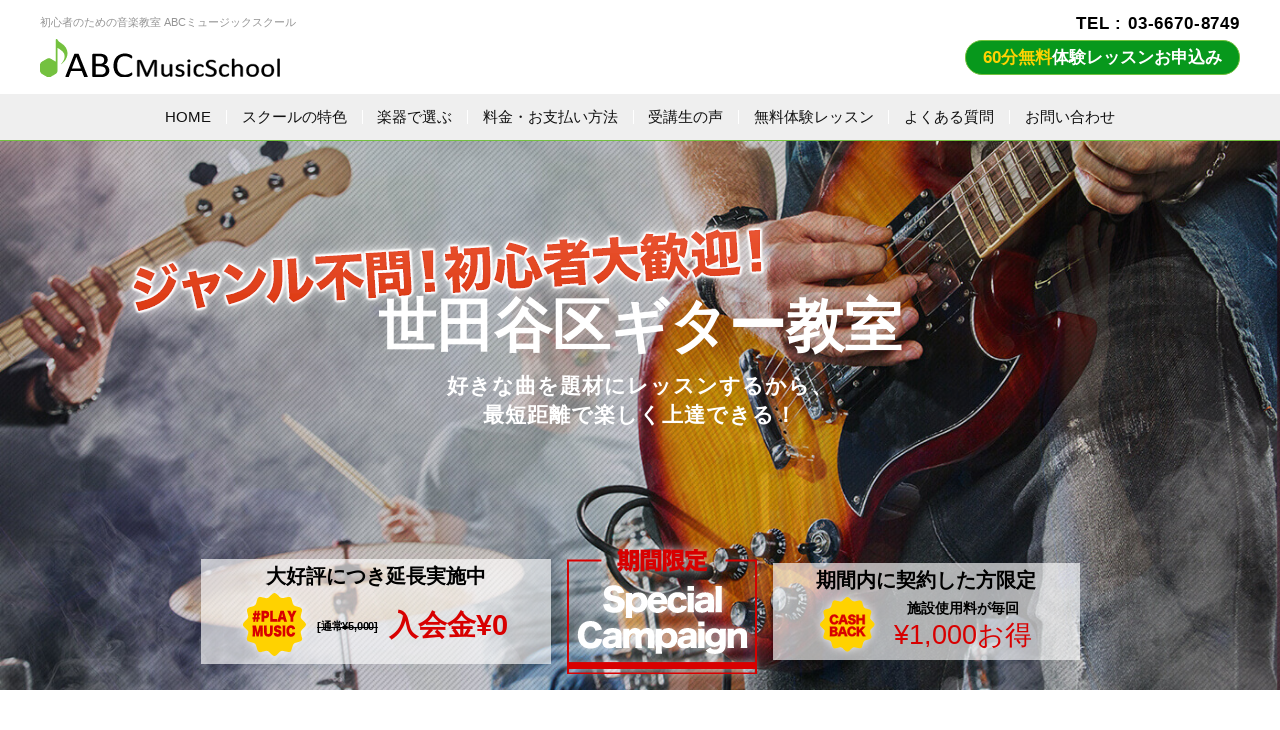

--- FILE ---
content_type: text/html; charset=UTF-8
request_url: https://abc-musicschool.com/guitar/setagayaku.html
body_size: 20363
content:
<!DOCTYPE html>
<html lang="ja" class="no-js no-svg">
<head>
<!-- Google Tag Manager -->
  <script>(function(w,d,s,l,i){w[l]=w[l]||[];w[l].push({'gtm.start':
new Date().getTime(),event:'gtm.js'});var f=d.getElementsByTagName(s)[0],
j=d.createElement(s),dl=l!='dataLayer'?'&l='+l:'';j.async=true;j.src=
'https://www.googletagmanager.com/gtm.js?id='+i+dl;f.parentNode.insertBefore(j,f);
})(window,document,'script','dataLayer','GTM-P87CQ5V');</script>
<!-- End Google Tag Manager -->
<!-- Global site tag (gtag.js) - Google Analytics -->
<script async src="https://www.googletagmanager.com/gtag/js?id=UA-71219795-1"></script>
<script>
  window.dataLayer = window.dataLayer || [];
  function gtag(){dataLayer.push(arguments);}
  gtag('js', new Date());

  gtag('config', 'UA-71219795-1');
</script>
<meta charset="UTF-8">
<meta name="viewport" content="width=device-width,initial-scale=1">

<link rel="pingback" href="https://abc-musicschool.com/wp/xmlrpc.php">
<link rel="shortcut icon" href="https://abc-musicschool.com/wp/favicon.ico">




<meta name='robots' content='index, follow, max-image-preview:large, max-snippet:-1, max-video-preview:-1' />

	<!-- This site is optimized with the Yoast SEO plugin v26.5 - https://yoast.com/wordpress/plugins/seo/ -->
	<link media="screen" href="https://abc-musicschool.com/wp/wp-content/cache/autoptimize/css/autoptimize_554cfcd3f55414fd46f4e3ca33b6131e.css" rel="stylesheet"><link media="all" href="https://abc-musicschool.com/wp/wp-content/cache/autoptimize/css/autoptimize_704cb569f0bbfa0ba4161a94d3e067c6.css" rel="stylesheet"><title>【世田谷区ギター教室】初心者大歓迎！ABCミュージックスクール</title>
	<meta name="description" content="世田谷区で開催中の初心者のためのギター教室。個人レッスンであなたが好きな曲をギターレッスンします。駅近スタジオ、家庭訪問、オンラインレッスンから好きなコースをお受けいただけます。現在無料体験レッスン受付中。一緒に音楽を楽しもう！" />
	<link rel="canonical" href="https://abc-musicschool.com/guitar/setagayaku.html" />
	<meta property="og:locale" content="ja_JP" />
	<meta property="og:type" content="article" />
	<meta property="og:title" content="【世田谷区ギター教室】初心者大歓迎！ABCミュージックスクール" />
	<meta property="og:description" content="世田谷区で開催中の初心者のためのギター教室。個人レッスンであなたが好きな曲をギターレッスンします。駅近スタジオ、家庭訪問、オンラインレッスンから好きなコースをお受けいただけます。現在無料体験レッスン受付中。一緒に音楽を楽しもう！" />
	<meta property="og:url" content="https://abc-musicschool.com/guitar/setagayaku.html" />
	<meta property="og:site_name" content="ABCミュージックスクール" />
	<meta property="article:modified_time" content="2022-03-15T09:39:37+00:00" />
	<meta name="twitter:card" content="summary_large_image" />
	<meta name="twitter:site" content="@abcmusicschoolj" />
	<script type="application/ld+json" class="yoast-schema-graph">{"@context":"https://schema.org","@graph":[{"@type":"WebPage","@id":"https://abc-musicschool.com/guitar/setagayaku.html","url":"https://abc-musicschool.com/guitar/setagayaku.html","name":"【世田谷区ギター教室】初心者大歓迎！ABCミュージックスクール","isPartOf":{"@id":"https://abc-musicschool.com/#website"},"datePublished":"2019-05-10T10:50:08+00:00","dateModified":"2022-03-15T09:39:37+00:00","description":"世田谷区で開催中の初心者のためのギター教室。個人レッスンであなたが好きな曲をギターレッスンします。駅近スタジオ、家庭訪問、オンラインレッスンから好きなコースをお受けいただけます。現在無料体験レッスン受付中。一緒に音楽を楽しもう！","breadcrumb":{"@id":"https://abc-musicschool.com/guitar/setagayaku.html#breadcrumb"},"inLanguage":"ja","potentialAction":[{"@type":"ReadAction","target":["https://abc-musicschool.com/guitar/setagayaku.html"]}]},{"@type":"BreadcrumbList","@id":"https://abc-musicschool.com/guitar/setagayaku.html#breadcrumb","itemListElement":[{"@type":"ListItem","position":1,"name":"ホーム","item":"https://abc-musicschool.com/"},{"@type":"ListItem","position":2,"name":"ABCギター教室","item":"https://abc-musicschool.com/guitar.html"},{"@type":"ListItem","position":3,"name":"世田谷区ギター教室"}]},{"@type":"WebSite","@id":"https://abc-musicschool.com/#website","url":"https://abc-musicschool.com/","name":"ABCミュージックスクール","description":"初心者のための音楽教室｜ABCミュージックスクール","potentialAction":[{"@type":"SearchAction","target":{"@type":"EntryPoint","urlTemplate":"https://abc-musicschool.com/?s={search_term_string}"},"query-input":{"@type":"PropertyValueSpecification","valueRequired":true,"valueName":"search_term_string"}}],"inLanguage":"ja"}]}</script>
	<!-- / Yoast SEO plugin. -->








<script type="text/javascript" src="https://abc-musicschool.com/wp/wp-includes/js/jquery/jquery.min.js" id="jquery-core-js"></script>

<link rel="icon" href="https://abc-musicschool.com/wp/wp-content/uploads/2019/05/cropped-fabi-32x32.png" sizes="32x32" />
<link rel="icon" href="https://abc-musicschool.com/wp/wp-content/uploads/2019/05/cropped-fabi-192x192.png" sizes="192x192" />
<link rel="apple-touch-icon" href="https://abc-musicschool.com/wp/wp-content/uploads/2019/05/cropped-fabi-180x180.png" />
<meta name="msapplication-TileImage" content="https://abc-musicschool.com/wp/wp-content/uploads/2019/05/cropped-fabi-270x270.png" />
<link href="https://use.fontawesome.com/releases/v5.0.6/css/all.css" rel="stylesheet">

<!--GA4 Global site tag (gtag.js) - Google Analytics -->
<script async src="https://www.googletagmanager.com/gtag/js?id=G-C0ZEHZ42E4"></script>
<script>
  window.dataLayer = window.dataLayer || [];
  function gtag(){dataLayer.push(arguments);}
  gtag('js', new Date());
  gtag('config', 'G-C0ZEHZ42E4');
</script>

</head>
<body class="wp-singular page-template page-template-area_guitar page-template-area_guitar-php page page-id-795 page-child parent-pageid-31 wp-theme-abcmusic">
<!-- Google Tag Manager (noscript) -->
<noscript><iframe src="https://www.googletagmanager.com/ns.html?id=GTM-P87CQ5V"
height="0" width="0" style="display:none;visibility:hidden"></iframe></noscript>
<!-- End Google Tag Manager (noscript) -->
<div id="container">
<!--[Sp g-nav]-->
<div id="sp-menu" class="fixed">
<span></span>
<span></span>
<span></span>
</div>
<div id="sp-menu-block">
<div id="sp-menu-block-inner" class="no-fixed">
<nav id="g-nav">
<div class="g-nav-inner">
<div class="spnav-cv">
<section class="newcv">
  <div class="inner">
    <p class="cv_ttl"><span>初心者大歓迎！あなたのやる気応援します</span></p>
    <div class="cv_btn">
      <a href="https://abc-musicschool.com/lesson.html#sec-form"><p><span>60分<br>無料</span>体験レッスンお申込み</p></a>
    </div>
    <div class="cv_tel">
      <p>お気軽にご相談ください<a href="tel:0366708749">03-6670-8749</a></p>
      <span>土日祝もOK！365日電話受付10:00-19:00</span>
    </div>
  </div>
</section>
</div>
<dl class="spnav-menu">
<dd><a href="https://abc-musicschool.com/about.html">スクールの特色</a></dd>
<dd><a href="https://abc-musicschool.com/price.html">料金・お支払い方法</a></dd>
<dd><a href="https://abc-musicschool.com/voice">受講生の声</a></dd>
<dd><a href="https://abc-musicschool.com/lesson.html">無料体験レッスン</a></dd>
<dd><a href="https://abc-musicschool.com/faq.html">よくある質問</a></dd>
<dd><a href="https://abc-musicschool.com/contact.html">お問い合わせ</a></dd>
</dl>
<div class="spnav-course">
<p class="inttl">学科で選ぶ</p>
<div>
<a href="https://abc-musicschool.com/dtm.html"><img src="https://abc-musicschool.com/wp/wp-content/themes/abcmusic/images/course/dtm.svg" alt="DTM・作曲教室"><span>DTM・作曲教室</span></a>
<a href="https://abc-musicschool.com/guitar.html"><img src="https://abc-musicschool.com/wp/wp-content/themes/abcmusic/images/course/guitar.svg" alt="ギター教室"><span>ギター教室</span></a>
<a href="https://abc-musicschool.com/bass.html"><img src="https://abc-musicschool.com/wp/wp-content/themes/abcmusic/images/course/bass.svg" alt="ベース教室"><span>ベース教室</span></a>
<a href="https://abc-musicschool.com/drum.html"><img src="https://abc-musicschool.com/wp/wp-content/themes/abcmusic/images/course/drum.svg" alt="ドラム教室"><span>ドラム教室</span></a>
<a href="https://abc-musicschool.com/vocal.html"><img src="https://abc-musicschool.com/wp/wp-content/themes/abcmusic/images/course/vocal.svg" alt="ボーカル・ボイストレーニング教室"><span>ボーカル教室</span></p>
<a href="https://abc-musicschool.com/piano.html"><img src="https://abc-musicschool.com/wp/wp-content/themes/abcmusic/images/course/piano.svg" alt="ピアノ教室"><span>ピアノ教室</span></a>
<a href="https://abc-musicschool.com/online.html"><img src="https://abc-musicschool.com/wp/wp-content/themes/abcmusic/images/course/online.svg" alt="オンラインレッスン"><span>オンラインレッスン</span></a>
</div>
</div>
<section class="sec-search top-sec">
<div class="search-block">
<form id='feas-searchform-0' action='https://abc-musicschool.com/' method='get'  >
<div class="search_box">
<h3>学科 × レッスン会場から探す</h3>
<input type='text' name='s_keyword_0' id='feas_0_0' value=''  placeholder="例：新宿 DTM など"  /><script>jQuery("#feas_0_0").focus( function() { jQuery(this).attr("placeholder",""); }).blur( function() {
    jQuery(this).attr("placeholder", "例：新宿 DTM など"); });</script></div>

<input type='submit' name='searchbutton' id='feas-submit-button-0' class='feas-submit-button' value='検　索' />

<input type='hidden' name='csp' value='search_add' />
<input type='hidden' name='feadvns_max_line_0' value='1' />
<input type='hidden' name='fe_form_no' value='0' />
</form>
<a href="https://abc-musicschool.com/koushi.html" class="search-more"><img src="https://abc-musicschool.com/wp/wp-content/themes/abcmusic/images/common/area-icon.svg" alt=""><span>エリアから探す</span></a>
</div>
</section>
<div class="spnav-tel">
<!--<section class="cv2 inner">
    <div class="inbox">
        <h2 class="inttl">体験レッスン<br class="sp-view">お申し込み・ご相談はコチラ</h2>
        <div class="cvin">
            <div class="tel">
                <p><img src="https://abc-musicschool.com/wp/wp-content/themes/abcmusic/images/common/cv-tel.png" alt=""></p>
                <p>
                    <a href="tel:0366708749" class="number">03-6670-8749</a>
                    <span>365日10:00-21:00まで受付中・土日祝日もOK！</span>
                </p>
            </div>
            <a href="https://abc-musicschool.com/lesson.html#sec-form" class="cv2-btn btn"><p>簡単メール申し込み</p></a>
        </div>
    </div>
</section>-->

<section class="newcv">
  <div class="inner">
    <p class="cv_ttl"><span>初心者大歓迎！あなたのやる気応援します</span></p>
    <div class="cv_cam_blc flex">
      <div class="cv_cam_box">
        <p class="icn"><img src="https://abc-musicschool.com/wp/wp-content/themes/abcmusic/images/page-price/cam04-icn.svg" alt=""></p>
        <div class="cam_price">
          <span class="txt">入会金[通常¥5000]</span>
          <p class="price">入会金¥0</p>
        </div>
      </div>
      <div class="cv_cam_box">
        <p class="icn"><img src="https://abc-musicschool.com/wp/wp-content/themes/abcmusic/images/page-price/cam02-icn.svg" alt=""></p>
        <div class="cam_price">
          <span class="txt">施設使用料が毎回</span>
          <p class="price">¥1,000<span>キャッシュバック</span></p>
        </div>
      </div>
    </div>
    <div class="cv_btn">
      <a href="https://abc-musicschool.com/lesson.html#sec-form"><p><span>60分無料</span>体験レッスンお申込み</p></a>
    </div>
    <div class="cv_tel">
      <p>お気軽にご相談ください<a href="tel:0366708749">03-6670-8749</a></p>
      <span>土日祝もOK！365日電話受付10:00-19:00</span>
    </div>
  </div>
</section>
</div>
</div>
</nav>
</div>
</div>
<!--[/SP g-nav]-->
<header id="site-header" class="no-fixed">
<div class="inner">
<div class="head_logo"><span>初心者のための音楽教室 ABCミュージックスクール</span>
<a href="https://abc-musicschool.com/">
<img src="https://abc-musicschool.com/wp/wp-content/themes/abcmusic/images/common/logo.svg" alt="東京・埼玉・千葉・神奈川の音楽教室 ABCミュージックスクール">
</a>
</div><div class="header_tel">
<a href="" class="tel">TEL : 03-6670-8749</a>
<a href="#sec-form" class="bd-btn btn"><p><span>60分無料</span>体験レッスンお申込み</p></a>
</div>
</div>
<nav id="g-nav">
<div class="g-nav-inner">
<ul>
  <li class="g-nav01"><a href="https://abc-musicschool.com/"><span>HOME</span></a></li>
  <li class="g-nav02"><a href="https://abc-musicschool.com/about.html"><span>スクールの特色</span></a></li>
  <li class="g-nav03"><p><span>楽器で選ぶ</span></p>
      <ul class="nav-course">
        <li><a href="https://abc-musicschool.com/dtm.html">DTM・作曲教室</a></li>
          <li><a href="https://abc-musicschool.com/guitar.html">ギター教室</a></li>
          <li><a href="https://abc-musicschool.com/drum.html">ドラム教室</a></li>
          <li><a href="https://abc-musicschool.com/vocal.html">ボーカル教室</a></li>
          <li><a href="https://abc-musicschool.com/bass.html">ベース教室</a></li>
        <li><a href="https://abc-musicschool.com/piano.html">ピアノ教室</a></li>
          <li><a href="https://abc-musicschool.com/online.html">オンラインレッスン</a></li>
      </ul>
  </li>
  <li class="g-nav04"><a href="https://abc-musicschool.com/price.html"><span>料金・お支払い方法</span></a></li>
  <li class="g-nav05"><a href="https://abc-musicschool.com/voice"><span>受講生の声</span></a></li>
  <li class="g-nav06"><a href="https://abc-musicschool.com/lesson.html"><span>無料体験レッスン</span></a></li>
  <li class="g-nav08"><a href="https://abc-musicschool.com/faq.html"><span>よくある質問</span></a></li>
  <li class="g-nav07"><a href="https://abc-musicschool.com/contact.html"><span>お問い合わせ</span></a></li>
</ul></div>
</nav>
</header>
<!--[PC g-nav]-->

<main>
<!--key-->
<div class="main_fix course-key gt page-area">
    <img src="https://abc-musicschool.com/wp/wp-content/themes/abcmusic/images/page-dept/key-gt.jpg" alt="">
    <div class="keyvis_in">
      <p class="keytxt"><img src="https://abc-musicschool.com/wp/wp-content/themes/abcmusic/images/common/key-txt.svg" alt="ジャンル不問！初心者大歓迎！"></p>
      <h1><p>世田谷区ギター教室</p></h1>
      <span class="area_title_jp">好きな曲を題材にレッスンするから、<br class="sp_view">最短距離で楽しく上達できる！</span>
    </div>
  <div class="cam inner">
    <div class="cam-in">
      <div>
          <h3><span>大好評につき延長実施中</span></h3>
          <div>
            <p class="icn"><img src="https://abc-musicschool.com/wp/wp-content/themes/abcmusic/images/page-price/cam04-icn.svg" alt="80%OFF"></p>
            <p class="cam01_pri"><span>[通常¥5,000]</span></p>
            <p class="txt_r">入会金¥0</p>
          </div>
      </div>
      <div>
        <p><img src="https://abc-musicschool.com/wp/wp-content/themes/abcmusic/images/common/cam-icn.svg" alt="スペシャルキャンペーン実施中"></p>
      </div>
      <div>
        <h3><span>期間内に契約した方限定</span></h3>
        <div>
            <p class="icn"><img src="https://abc-musicschool.com/wp/wp-content/themes/abcmusic/images/page-price/cam02-icn.svg" alt="80%OFF"></p>
            <p class="txt_br"><span>施設使用料が毎回</span><span>¥1,000お得</span></p>
        </div>
      </div>
    </div>
  </div>
</div>

<div id="content" class="page-course">

  <!--3つの特徴-->
  <section class="sec-point">
      <div class="inner">
        <div class="area-title-main">
          <p class="area-name">世田谷区ギター教室</p>
          <h2>3つの特色</h2>
          <p class="area-title-text">ギター初心者からプロ志向まで<br>最短距離での上達を目指します</p>
        </div>
        <!--<h2>世田谷区ギター教室<br>3つの特色<span>ギター初心者からプロ志向まで<br>最短距離での上達を目指します</span></h2>-->
        
        <div class="inbox">
            <div class="point">
                <div>
                    <p class="ttl clr01">特色その1</p>
                    <p class="inttl">好きな曲で学べる！</p>
                    <p class="intxt">ABCギター教室では好きな曲を題材にレッスンできる「コピーレッスン」を実施。受講生一人一人の目標や音楽性を重視したギターレッスンを行なっています。憧れのミュージシャンに近づけるよう、講師がサポートします！</p>
                    <!--<a href="" class="btn"><p>詳しくみる</p></a>-->
                </div>
            </div>

            <div class="point">
                <div>
                    <p class="ttl clr02">特色その2</p>
                    <p class="inttl">初心者でも安心！</p>
                    <p class="intxt">
                        ABCギター教室では受講生の90%が初めてギターを触るところからスタートしています。ピックの持ち方、ギターの構え方、アンプから音を出す方法など、正しく基礎を身に付けられるよう、マンツーマンで丁寧にギターレッスンします。
                    </p>
                    <!--<a href="#jump01" class="btn"><p>詳しくみる</p></a>-->
                </div>
            </div>

            <div class="point">
                <div>
                    <p class="ttl clr03">特色その3</p>
                    <p class="inttl">自慢の講師陣</p>
                    <p class="intxt">
                        ABCギター教室の講師陣は、何よりもレッスンが大好き！丁寧でわかりやすいレッスンを行う現役プロミュージシャンを採用しています。採用率は5％以下！自慢の講師陣の高品質なギターレッスンをご提供します！</p>
                    <!--<a href="" class="btn"><p>詳しくみる</p></a>-->
                </div>
            </div>
        </div>
      </div>
  </section>
  
  <section class="style-more inner">
    <div class="style-more-block">
      <p class="tag"><img src="https://abc-musicschool.com/wp/wp-content/themes/abcmusic/images/common/more.svg" alt=""></p>
      <dl class="style-more-box">
        <dd><p class="inttl">あらゆるジャンルのギターレッスンに対応！</p>
          <p class="intxt">ロック・ポップス・ギターロック・Djent・エモ・メタル・パンク・歌謡曲・jazz・funkなど様々なジャンルのギターレッスンをお受け頂けるギター教室です。</p>
        </dd>
        <dd><p class="inttl">ギターの基礎から応用まで、様々なテクニックを身につけられる！</p>
          <p class="intxt">ギターの基本フォーム、ピックの持ち方・チューニング・ギターコードの演奏・ギターソロ、チョーキング、ビブラートなどの基礎テクニックから、よりテクニカルな楽曲の演奏方法まで、１つ１つ丁寧にギターレッスンします。
            <br>まずは１曲、好きな楽曲のマスターを目指して一緒にギターを楽しみながら上達していきましょう！</p>
        </dd>
      </dl>
    </div>
  </section>
  
  <!--上達のサポート-->
  <section class="sec-support">
    <div class="inner">
      <h2>上達を加速させる無料サポート！</h2>
      <h3><span>ABCギター教室では、あなただけの<br class="sp-view">レッスン教材をご利用いただけます。</span></h3>
      
      <div class="inbox">
        <p class="img"><img src="https://abc-musicschool.com/wp/wp-content/themes/abcmusic/images/page-dept/service-img.jpg" alt=""></p>
        <div class="cmnt">
          <ul>
            <li><p>レッスン中、スマートフォンなどで撮影OK！</p></li>
            <li><p>ギターレッスンで使用した譜面は全て無料でプレゼント！</p></li>
            <li><p>追加料金なしで本格的なレコーディングレッスン可能！</p></li>
          </ul>
          <p class="at">ABCギター教室では、お手持ちのスマートフォンなどでレッスンを自由に撮影していただけます。
            <br>ここが大事！という部分など、担当講師と相談しながら撮影しましょう。レッスンに使用した譜面もプレゼント。また、機材をお持ちの方は、レッスン中にレコーディングをすることも可能！DTMソフトの画面を録画し、レッスン後にお送りしますので復習にお役立て下さい。</p>
        </div>
      </div>
    </div>
  </section>
  
  <section>
    
<section class="newcv">
  <div class="inner">
    <p class="cv_ttl"><span>初心者大歓迎！あなたのやる気応援します</span></p>
    <div class="cv_cam_blc flex">
      <div class="cv_cam_box">
        <p class="icn"><img src="https://abc-musicschool.com/wp/wp-content/themes/abcmusic/images/page-price/cam04-icn.svg" alt=""></p>
        <div class="cam_price">
          <span class="txt">入会金[通常¥5000]</span>
          <p class="price">入会金¥0</p>
        </div>
      </div>
      <div class="cv_cam_box">
        <p class="icn"><img src="https://abc-musicschool.com/wp/wp-content/themes/abcmusic/images/page-price/cam02-icn.svg" alt=""></p>
        <div class="cam_price">
          <span class="txt">施設使用料が毎回</span>
          <p class="price">¥1,000<span>キャッシュバック</span></p>
        </div>
      </div>
    </div>
    <div class="cv_btn">
      <a href="#sec-form"><p><span>60分無料</span>体験レッスンお申込み</p></a>
    </div>
    <div class="cv_tel">
      <p>お気軽にご相談ください<a href="tel:0366708749">03-6670-8749</a></p>
      <span>土日祝もOK！365日電話受付10:00-19:00</span>
    </div>
  </div>
</section>  
  </section>
  
  <!--代表挨拶-->
  <section class="sec-greeting">
        <div class="inner">
            <h2>代表からのご挨拶</h2>
            
            <div class="inbox">
                <div class="photo">
                    <img src="https://abc-musicschool.com/wp/wp-content/themes/abcmusic/images/greeting/otsuka.jpg" alt="大塚知之">
                    <p class="tag"><span>ABCミュージック代表　大塚知之</span></p>
                </div>
                <div class="cmnt">
                    <p class="inttl">講師のコーディネートからコースのプランニングまで、すべて私にお任せください！</p>
                    <p class="intxt">みなさん初めまして！ABCミュージックスクール代表の大塚知之と申します。
                        <br>当スクールがもっとも大切にしているのは講師と受講生さんの相性です。
                        <br>レッスン力、人柄にこだわり抜いた人材のみ採用しており、その採用率は5%ほど。そんな自慢の講師陣による高品質なレッスンをご提供します。
                        <br>
                        <br>また、体験レッスンでは、私が責任を持って講師のコーディネートし、講師をご紹介させていただきますので、疑問や質問、不安などあれば遠慮なくお話ください。
                        <br>皆さまにお会いできるのを、楽しみにしております！
                    </p>
                </div>
            </div>
        </div>
    </section>
  <!--/代表挨拶-->
  
  <!--実力ある講師陣-->
   <section id="jump01" class="sec-koushi">
     <div class="inner">
       <div class="sec-koushi-title">
         <h2>実力ある講師陣</h2>
         <p class="koushi-title-text">世田谷区ギター教室の講師採用率は約5%。最高のレッスンをご提供するため、<br>確かな実力をもち、成長の喜びを共有できる講師のみを採用しています。
         <br>
         <br>現役のプロギタリスト、作曲家、音楽プロデューサーなど個性豊かな講師陣のギターレッスンをぜひ体験してください。</p>
       </div>
       
        <div class="koushi-messe gt_logo">
          <h3 class="inttl"><span>講師陣からのメッセージ</span></h3>
          <div class="cmnt">
            <div>
              <p class="inttl">ギター初心者大歓迎！一人一人がやりたいことを、全力で応援します！</p>
              <p class="txt">ギターは楽しんでこそ上達する。それがABCギター教室が大事にしている考えです。
                <br>
                <br>ギターを始めたい！好きな曲が弾けるようになりたい！早弾きしたい！ギターでレコーディングしたい！オリジナル曲を作りたいなど、あらゆるご希望に合わせてカリキュラムを作成。皆さんの弾きたい！に全力でお応えするギター教室です。
                <br>
                <br>また、ギターをはじめるきっかけになったミュージシャン、憧れのギタリストなどは、一生あなたに影響を与えると思います。私たちは、皆さんの好きな音楽や才能を大切に、サポートさせて頂きます。憧れをギターレッスンでカタチにしましょう！
                <br>
                <br>ギターの経験は不要です。初心者大歓迎！ぜひやる気だけもって、ABCギター教室の体験レッスンへお越しください。
                <br>みなさんにお会いできる事を心から楽しみにしています。一緒に楽しく上達しましょう！
              </p>
            </div>
          </div>
       </div>
       
       <div class="koushi-list">
                                  <div class="koushi-list-title">
           <p class="koushi-area">世田谷区ギター教室</p><h3>講師一覧</h3>
         </div>
        <div class="list-in">
                    <div>
              <div class="photo">
                <img src="https://abc-musicschool.com/wp/wp-content/uploads/2025/11/S8T5YNLEUbQziZ41763372225_1763372238.jpg">
                <p>
                  <span class="name">山本龍司</span>
                  <span class="area">主要エリア：新宿・渋谷・池袋など</span>
                </p>
              </div>
              <a href="https://abc-musicschool.com/koushi/ryujiyamamoto" class="more btn" target="_blank"><p>詳しくみる</p></a>
          </div>
                    <div>
              <div class="photo">
                <img src="https://abc-musicschool.com/wp/wp-content/uploads/2025/01/ZrCXSQwR7hvL2s31737444209_1737444232.jpg">
                <p>
                  <span class="name">及川千春</span>
                  <span class="area">主要エリア：三軒茶屋</span>
                </p>
              </div>
              <a href="https://abc-musicschool.com/koushi/chiharuoikawa" class="more btn" target="_blank"><p>詳しくみる</p></a>
          </div>
                    <div>
              <div class="photo">
                <img src="https://abc-musicschool.com/wp/wp-content/uploads/2025/01/O38GvpWRh7p8gj91736229442_1736229459.png">
                <p>
                  <span class="name">FutureJazz</span>
                  <span class="area">主要エリア：新宿・経堂・町田など</span>
                </p>
              </div>
              <a href="https://abc-musicschool.com/koushi/future-jazz" class="more btn" target="_blank"><p>詳しくみる</p></a>
          </div>
                    <div>
              <div class="photo">
                <img src="https://abc-musicschool.com/wp/wp-content/uploads/2024/07/gdkUnDL0cCnQv741720774045_1720774073.jpg">
                <p>
                  <span class="name">宮本敦</span>
                  <span class="area">主要エリア：上北沢・渋谷・調布など</span>
                </p>
              </div>
              <a href="https://abc-musicschool.com/koushi/atsushi_miyamoto" class="more btn" target="_blank"><p>詳しくみる</p></a>
          </div>
                    <div>
              <div class="photo">
                <img src="https://abc-musicschool.com/wp/wp-content/uploads/2024/04/hHiZjrKhI7MtriV1716270547_1716270567.jpg">
                <p>
                  <span class="name">澤田和喜敬</span>
                  <span class="area">主要エリア：渋谷・自由が丘・都立大学など</span>
                </p>
              </div>
              <a href="https://abc-musicschool.com/koushi/wakitakasawada" class="more btn" target="_blank"><p>詳しくみる</p></a>
          </div>
                    <div>
              <div class="photo">
                <img src="https://abc-musicschool.com/wp/wp-content/uploads/2023/02/ufsD6UUyZmHCT791677476946_1677476969.jpg">
                <p>
                  <span class="name">井出泰彰</span>
                  <span class="area">主要エリア：溝ノ口・三軒茶屋・横浜など</span>
                </p>
              </div>
              <a href="https://abc-musicschool.com/koushi/yasuaki_ide" class="more btn" target="_blank"><p>詳しくみる</p></a>
          </div>
                    <div>
              <div class="photo">
                <img src="https://abc-musicschool.com/wp/wp-content/uploads/2022/10/ZsgwjH2o87ufrZU1667219006_1667219015.jpg">
                <p>
                  <span class="name">平野真吾</span>
                  <span class="area">主要エリア：駒澤大学・渋谷・宮前平など</span>
                </p>
              </div>
              <a href="https://abc-musicschool.com/koushi/singo_hirano" class="more btn" target="_blank"><p>詳しくみる</p></a>
          </div>
                    <div>
              <div class="photo">
                <img src="https://abc-musicschool.com/wp/wp-content/uploads/2022/06/YvwMp9oP52wSkIl1654776319_1654776349.jpg">
                <p>
                  <span class="name">山形知也</span>
                  <span class="area">主要エリア：下北沢・三軒茶屋・梅ヶ丘など</span>
                </p>
              </div>
              <a href="https://abc-musicschool.com/koushi/tomoyayamagata" class="more btn" target="_blank"><p>詳しくみる</p></a>
          </div>
                    <div>
              <div class="photo">
                <img src="https://abc-musicschool.com/wp/wp-content/uploads/2019/09/ZbpC2iNr1AFgu9e1569827530_1569827553.jpg">
                <p>
                  <span class="name">坂本昌也</span>
                  <span class="area">主要エリア：聖蹟桜ヶ丘・渋谷・新宿</span>
                </p>
              </div>
              <a href="https://abc-musicschool.com/koushi/masayasakamoto" class="more btn" target="_blank"><p>詳しくみる</p></a>
          </div>
                    <div>
              <div class="photo">
                <img src="https://abc-musicschool.com/wp/wp-content/uploads/2019/08/3oXfDfnaQaUWv0p1565357655_1565357714.jpg">
                <p>
                  <span class="name">寛茂</span>
                  <span class="area">主要エリア：渋谷・下北沢・千歳烏山・</span>
                </p>
              </div>
              <a href="https://abc-musicschool.com/koushi/hiroshige" class="more btn" target="_blank"><p>詳しくみる</p></a>
          </div>
                    <div>
              <div class="photo">
                <img src="https://abc-musicschool.com/wp/wp-content/uploads/2019/05/tTfDgb8l98qFHoT1557851884_1557851911.jpg">
                <p>
                  <span class="name">朝三憲一~sammy~</span>
                  <span class="area">主要エリア：目黒・赤羽・北千住</span>
                </p>
              </div>
              <a href="https://abc-musicschool.com/koushi/kenichiasami" class="more btn" target="_blank"><p>詳しくみる</p></a>
          </div>
                    <div>
              <div class="photo">
                <img src="https://abc-musicschool.com/wp/wp-content/uploads/2019/02/chiyoji.jpg">
                <p>
                  <span class="name">堤 千代司</span>
                  <span class="area">主要エリア：新宿・品川・吉祥寺</span>
                </p>
              </div>
              <a href="https://abc-musicschool.com/koushi/chiyojitsutsumi" class="more btn" target="_blank"><p>詳しくみる</p></a>
          </div>
                    <div>
              <div class="photo">
                <img src="https://abc-musicschool.com/wp/wp-content/uploads/2019/02/ogawa.jpg">
                <p>
                  <span class="name">小川正幹</span>
                  <span class="area">主要エリア：渋谷・三軒茶屋・溝ノ口</span>
                </p>
              </div>
              <a href="https://abc-musicschool.com/koushi/masakiogawa" class="more btn" target="_blank"><p>詳しくみる</p></a>
          </div>
                    <div>
              <div class="photo">
                <img src="https://abc-musicschool.com/wp/wp-content/uploads/2019/02/y-shimizu.jpg">
                <p>
                  <span class="name">清水 宥人 / Mayer</span>
                  <span class="area">主要エリア：三鷹・吉祥寺・明大前</span>
                </p>
              </div>
              <a href="https://abc-musicschool.com/koushi/yutoshimizu_mayer" class="more btn" target="_blank"><p>詳しくみる</p></a>
          </div>
                    <div>
              <div class="photo">
                <img src="https://abc-musicschool.com/wp/wp-content/uploads/2019/03/take.jpg">
                <p>
                  <span class="name">タケ</span>
                  <span class="area">主要エリア：横浜・相模大野・下北沢</span>
                </p>
              </div>
              <a href="https://abc-musicschool.com/koushi/take" class="more btn" target="_blank"><p>詳しくみる</p></a>
          </div>
                                </div>
         </div>
       </div>
      
<section class="newcv">
  <div class="inner">
    <p class="cv_ttl"><span>初心者大歓迎！あなたのやる気応援します</span></p>
    <div class="cv_cam_blc flex">
      <div class="cv_cam_box">
        <p class="icn"><img src="https://abc-musicschool.com/wp/wp-content/themes/abcmusic/images/page-price/cam04-icn.svg" alt=""></p>
        <div class="cam_price">
          <span class="txt">入会金[通常¥5000]</span>
          <p class="price">入会金¥0</p>
        </div>
      </div>
      <div class="cv_cam_box">
        <p class="icn"><img src="https://abc-musicschool.com/wp/wp-content/themes/abcmusic/images/page-price/cam02-icn.svg" alt=""></p>
        <div class="cam_price">
          <span class="txt">施設使用料が毎回</span>
          <p class="price">¥1,000<span>キャッシュバック</span></p>
        </div>
      </div>
    </div>
    <div class="cv_btn">
      <a href="#sec-form"><p><span>60分無料</span>体験レッスンお申込み</p></a>
    </div>
    <div class="cv_tel">
      <p>お気軽にご相談ください<a href="tel:0366708749">03-6670-8749</a></p>
      <span>土日祝もOK！365日電話受付10:00-19:00</span>
    </div>
  </div>
</section>      <div class="inner">
        <div class="in-recruit">
        <div class="thum"><img src="https://abc-musicschool.com/wp/wp-content/themes/abcmusic/images/link/in-recruit.jpg" alt="講師募集中！" class="pc-view"><img src="https://abc-musicschool.com/wp/wp-content/themes/abcmusic/images/link/in-recruit-sp.jpg" alt="講師募集中！" class="sp-view">
          <p><span>共にスクールを盛り上げてくれる講師を募集中！「レッスンが大好き！」
            <br class="pc-view">そんなあなたとの出会いをスクール一同心待ちにしています。</span>
            <a href="https://recruit.abc-musicschool.com/" target="_blank" class="btn"><span>詳しくはこちら</span></a>
          </p>
          <a href="https://recruit.abc-musicschool.com/" target="_blank" class="btn sp-view"><span>詳しくはこちら</span></a>
          </div>
        </div>
      </div>
  </section>
  <!--/実力ある講師陣-->
  
  <!--受講生の声-->
  <section class="sec-voice">
      <div class="inner">
          <h2>受講生の声</h2>

          <div class="voice">
                            <div>
                  <p class="photo"><img src="https://abc-musicschool.com/wp/wp-content/uploads/2019/03/08.jpg" alt=""></p>
                  <div class="cmnt">
                      <h3 class="inttl">作曲を学びつつギターも上達できる教室                          <span>[<span>ギター教室</span>/30代女性 / Fさん]
                          </span>
                      </h3>
                      <p class="intxt">ギタリストなのですが作曲にとても弱いので通い始めました。作曲に重きを置きつつもギターも弾ける先生を紹介して頂いたので、長所も弱点も補う事ができます。いい先生を紹介して頂きありがとうございます。この教室なら長く続けられそうです。</p>
                  </div>
              </div>
                            <div>
                  <p class="photo"><img src="https://abc-musicschool.com/wp/wp-content/uploads/2019/03/07.jpg" alt=""></p>
                  <div class="cmnt">
                      <h3 class="inttl">訪問ギターレッスンが助かります                          <span>[<span>ギター教室</span>/60代男性 / Yさん]
                          </span>
                      </h3>
                      <p class="intxt">自宅への訪問レッスンでギターレッスンを受けています。安心できる環境で受講できるので重宝しています。先生の方も優しく助かっており、とてもいいギター教室だと思います。</p>
                  </div>
              </div>
                            <div>
                  <p class="photo"><img src="https://abc-musicschool.com/wp/wp-content/uploads/2019/03/05.jpg" alt=""></p>
                  <div class="cmnt">
                      <h3 class="inttl">ギターのレコーディングの勉強になる                          <span>[<span>ギター教室</span>/４０代男性 / Tさん]
                          </span>
                      </h3>
                      <p class="intxt">講師の方の機材を使って毎回ギターのレコーディングをさせてもらっています。プロの方が使うギターの機材を体感できるのでとても勉強になっています。ただ単に教室でレッスンを受けるだけでなく、SOUND CLOUDへのアップロードを手伝って頂けたりなど、ギターが学べるだけではないのがすごく助かります。</p>
                  </div>
              </div>
                            <div>
                  <p class="photo"><img src="https://abc-musicschool.com/wp/wp-content/uploads/2019/03/11.jpg" alt=""></p>
                  <div class="cmnt">
                      <h3 class="inttl">オンラインギターレッスンが分かりやすい！  [                          <span>[<span>ギター教室</span>/20代男性 / Nさん]
                          </span>
                      </h3>
                      <p class="intxt">いろんなスクールを渡り歩いてきましたが、ABCギター教室が一番自分に合っていると思います。<br />
オンラインで果たしてギターをわかりやすく学べるのかな？と最初は懐疑的でしたが、講師の方もすごく良い方で毎回リラックスした状態でレッスンを受けることができます。そして熱意もすごい。まるで音楽仲間のような気持ちで応援してくれます。おすすめのギター教室として友達にも紹介しているくらい、ABCミュージックスクールが好き！<br />
</p>
                  </div>
              </div>
                            <div>
                  <p class="photo"><img src="https://abc-musicschool.com/wp/wp-content/uploads/2019/03/11.jpg" alt=""></p>
                  <div class="cmnt">
                      <h3 class="inttl">好きな曲でギターを学べる楽しさ                          <span>[<span>ギター教室</span>/30代男性 / Yさん]
                          </span>
                      </h3>
                      <p class="intxt">自分が選んだ曲を題材にして先生がギターレッスンしてくれるので、毎回の60分がとても贅沢な時間に感じられます。退屈な練習の時間が一切なく、先生も気のいい方です。ABCギター教室に本当に通ってよかった。これからも楽しくレッスンを受けていきます。宜しくお願いします。</p>
                  </div>
              </div>
                                      </div>
      </div>
  </section>  
  <!--/受講生の声-->
  
  <!--プランと料金-->
  <section class="sec-style gry-bk">
      <div class="inner">
          <h2>プランと料金</h2>
          <h3><span>教材費不要。<br class="sp-view">生活に合わせて学べる3つのプラン</span></h3>
          <div class="inbox">
              <div class="style">
                <div class="style-icn"><img src="https://abc-musicschool.com/wp/wp-content/themes/abcmusic/images/reason/studio.svg" alt="スタジオレッスン">
                </div>
                  <div class="cmnt icn-box">
                    <p class="inttl">スタジオレッスン</p>
                      <p class="in-price">60分<span>¥5,300<span>（￥5,830/税込）</span></span></p>
                      <p class="intxt">
                          プロミュージシャンも使用する設備の整ったスタジオや、講師の制作スタジオでレッスンを行います。
                          本格的な機材環境でレッスンをしたい方や、お仕事帰りに受講したい方におすすめです。
                      </p>
                  </div>
              </div>
              <div class="style">
                  <div class="style-icn"><img src="https://abc-musicschool.com/wp/wp-content/themes/abcmusic/images/reason/home.svg" alt="自宅レッスン"></div>
                  <div class="cmnt icn-box">
                    <p class="inttl">自宅レッスン</p>
                      <p class="in-price">60分<span>¥6,400<span>（￥7,040/税込）</span></span></p>
                      <p class="intxt">
                          講師がご自宅に訪問し、レッスンを行います。家を空けられない方、リラックスした環境で受講したい方におすすめです。<span class="min">※受講はご自宅に機材がある方に限ります。交通費が発生する場合があります。</span>
                      </p>
                  </div>
              </div>
              <div class="style">
                  <div class="style-icn"><img src="https://abc-musicschool.com/wp/wp-content/themes/abcmusic/images/reason/online.svg" alt="オンラインレッスン">
                  </div>
                  <div class="cmnt icn-box">
                    <p class="inttl">オンラインレッスン</p>
                      <p class="in-price">60分<span>¥4,380<span>（￥4,818/税込）</span></span></p>
                      <p class="intxt">
                          インターネットを使用したオンライン対面レッスン。地方にお住いの方や、忙しく時間が不規則な方、対面レッスンが苦手な方におすすめです。<span class="min">※受講にはインターネット環境、パソコンが必要となります。（対応学科：DTM・ギター・ドラム・ボーカル）</span>
                      </p>
                      <div>
                          <a href="https://abc-musicschool.com/online.html" class="btn"><p>オンラインレッスンについて詳しく</p></a>
                      </div>
                  </div>
              </div>
          </div>
          <div class="pay-credit">
            <h4>クレジットで楽々決済！<br class="sp-view">自動引き落としも可能です。</h4>
            <div>
                  <p class="card"><span><img src="https://abc-musicschool.com/wp/wp-content/themes/abcmusic/images/page-price/paypal.svg" alt="Paypal"></span>
                      <span><img src="https://abc-musicschool.com/wp/wp-content/themes/abcmusic/images/page-price/card.png" class="VISA"></span>
                  </p>
                  <p class="card-txt">お手続きは初回のみ。毎月きまった回数分の料金を、自動で引き落とし可能です。
                    <br>決済にお手間がかかりません！ 入金確認後にレッスン予約が可能になるので、カード決済ですとスムーズに予約していただけます。
                    <span>※銀行振込も承ります。ご希望の際はご相談ください。</span></p>
            </div>
        </div>

      </div>
  </section>
  <!--/プランと料金-->

 <!--他社との比較-->
  <section class="sec-hikaku">
    <div class="inner">
      <h2>他社との比較</h2>
      <div class="hikaku-in">
        <div class="img">
            <h3><span>初月の料金比較</span></h3>
            <p><img src="https://abc-musicschool.com/wp/wp-content/themes/abcmusic/images/page-price/graph.svg"></p>
        </div>
        <div class="tbl">
            <h3><span>マンツーマンスタジオレッスンの場合</span></h3>
            <dl>
              <dd>
                <p>S社</p><p>ABCMusicSchool</p><p>Y社</p>
              </dd>
              <dd>
                <p>入会金</p>
                <p>¥8,000</p>
                <p>¥0</p>
                <p>¥10,000</p>

              </dd>
              <dd>
                <p>教材費</p>
                <p>¥0</p>
                <p>¥0</p>
                <p>¥2,200</p>
              </dd>
              <dd>
                <p>施設使用料</p>
                <p>¥2,500</p>
                <p>¥0〜</p>
                <p>¥0</p>
              </dd>
              <dd>
                <p>レッスン料金<span>(60分)</span></p>
                <p>¥5,400</p>
                <p>¥5,830</p>
                <p>¥14,040</p>
              </dd>
              <dd>
                <p>合計</p>
                <p>¥15,900</p>
                <p>¥5,830</p>
                <p>¥26,240</p>

              </dd>
            </dl>
        </div>
      </div>
    </div>

      <!--cv-->
      <!--<section class="cv2 inner">
    <div class="inbox">
        <h2 class="inttl">体験レッスン<br class="sp-view">お申し込み・ご相談はコチラ</h2>
        <div class="cvin">
            <div class="tel">
                <p><img src="https://abc-musicschool.com/wp/wp-content/themes/abcmusic/images/common/cv-tel.png" alt=""></p>
                <p>
                    <a href="tel:0366708749" class="number">03-6670-8749</a>
                    <span>365日10:00-21:00まで受付中・土日祝日もOK！</span>
                </p>
            </div>
            <a href="https://abc-musicschool.com/lesson.html#sec-form" class="cv2-btn btn"><p>簡単メール申し込み</p></a>
        </div>
    </div>
</section>-->

<section class="newcv">
  <div class="inner">
    <p class="cv_ttl"><span>初心者大歓迎！あなたのやる気応援します</span></p>
    <div class="cv_cam_blc flex">
      <div class="cv_cam_box">
        <p class="icn"><img src="https://abc-musicschool.com/wp/wp-content/themes/abcmusic/images/page-price/cam04-icn.svg" alt=""></p>
        <div class="cam_price">
          <span class="txt">入会金[通常¥5000]</span>
          <p class="price">入会金¥0</p>
        </div>
      </div>
      <div class="cv_cam_box">
        <p class="icn"><img src="https://abc-musicschool.com/wp/wp-content/themes/abcmusic/images/page-price/cam02-icn.svg" alt=""></p>
        <div class="cam_price">
          <span class="txt">施設使用料が毎回</span>
          <p class="price">¥1,000<span>キャッシュバック</span></p>
        </div>
      </div>
    </div>
    <div class="cv_btn">
      <a href="https://abc-musicschool.com/lesson.html#sec-form"><p><span>60分無料</span>体験レッスンお申込み</p></a>
    </div>
    <div class="cv_tel">
      <p>お気軽にご相談ください<a href="tel:0366708749">03-6670-8749</a></p>
      <span>土日祝もOK！365日電話受付10:00-19:00</span>
    </div>
  </div>
</section>

  </section>
  <!--/他社との比較-->
     
  <!--地域別コンテンツ-->
        <section class="sec-area-detail">
      <div class="inner">
        <h2>駅近で楽々通える！充実の音楽スタジオ</h2>
        
        <div class="area-map-box">
          <iframe src="https://www.google.com/maps/d/embed?mid=1c6YoX4_ue_PgPFipjMPJl0VlxSXKuBXE&hl=ja&ehbc=2E312F" width="640" height="480"></iframe>        </div>
        
                <div class="area-detail-box flex">
                    <figure class="detail-thumb"><img src="https://abc-musicschool.com/wp/wp-content/uploads/2022/03/sample-studio-e1646748184114.png"/></figure>
                    <div class="detail-cmnt">
            <p class="title">世田谷区ギター教室のおすすめポイント！</p>
            <p class="text">世田谷区では三軒茶屋駅、下北沢駅、明大前駅、経堂駅などでギターレッスン開催中！<br />
<br />
合計１０店舗以上の音楽スタジオがあり、駅近徒歩３分程度の駅近で完全分煙、プロ仕様の本格的な設備でギターレッスンを楽しめます。ギターのレンタルも可能なので仕事帰りに手ぶらで受講することもできます。世田谷区でギター教室をお探しの方はまず60分無料体験レッスンからお試しください！<br />
<br />
<u>＊最寄駅に教室がなかった方は訪問レッスンやオンラインレッスンの受講を検討ください。</u><br />
</p>
            
                        <div class="other-studio">
              <h3>近郊スタジオ</h3>
              <ul class="studio-list">
                <li>
                  <p class="st-name">サウンドスタジオノア 下北沢店</p>
                  <p class="st-add">〒155-0031 東京都世田谷区北沢３丁目２０−１７</p>
                </li>
                                <li>
                  <p class="st-name">サウンドスタジオノア 三軒茶屋店</p>
                  <p class="st-add">〒154-0024 東京都世田谷区三軒茶屋１丁目５−１５</p>
                </li>
                                                <li>
                  <p class="st-name">サウンドスタジオノア駒沢店</p>
                  <p class="st-add">〒154-0011 東京都世田谷区上馬４丁目２−７ ６F</p>
                </li>
                              </ul>
            </div>
                        
          </div>
        </div>
                
        
        
      </div>
    </section>
        <!--ここまで/地域別コンテンツ-->
  
   <!--申し込みフォーム-->
  <section id="sec-form" class="area-form inner">
    <p class="mapcmnt">
          <span>現在、世田谷区ギター教室では音楽スタジオ・オンラインレッスン・家庭訪問レッスンをお受け頂けます。<br />
</span>
          体験レッスンご希望の方は、下記フォームよりお申し込みください。</p>

    <div class="area-form-title">
      <p class="area-name">世田谷区ギター教室</p>
      <h2>60分無料体験レッスンお申し込み</h2>
    </div>

    <div class="form">
      
<div class="wpcf7 no-js" id="wpcf7-f288-o1" lang="ja" dir="ltr" data-wpcf7-id="288">
<div class="screen-reader-response"><p role="status" aria-live="polite" aria-atomic="true"></p> <ul></ul></div>
<form action="/guitar/setagayaku.html#wpcf7-f288-o1" method="post" class="wpcf7-form init" aria-label="コンタクトフォーム" novalidate="novalidate" data-status="init">
<fieldset class="hidden-fields-container"><input type="hidden" name="_wpcf7" value="288" /><input type="hidden" name="_wpcf7_version" value="6.1.4" /><input type="hidden" name="_wpcf7_locale" value="ja" /><input type="hidden" name="_wpcf7_unit_tag" value="wpcf7-f288-o1" /><input type="hidden" name="_wpcf7_container_post" value="0" /><input type="hidden" name="_wpcf7_posted_data_hash" value="" /><input type="hidden" name="_wpcf7cf_hidden_group_fields" value="[]" /><input type="hidden" name="_wpcf7cf_hidden_groups" value="[]" /><input type="hidden" name="_wpcf7cf_visible_groups" value="[]" /><input type="hidden" name="_wpcf7cf_repeaters" value="[]" /><input type="hidden" name="_wpcf7cf_steps" value="{}" /><input type="hidden" name="_wpcf7cf_options" value="{&quot;form_id&quot;:288,&quot;conditions&quot;:[{&quot;then_field&quot;:&quot;group-style&quot;,&quot;and_rules&quot;:[{&quot;if_field&quot;:&quot;select-style&quot;,&quot;operator&quot;:&quot;equals&quot;,&quot;if_value&quot;:&quot;\u81ea\u5b85\u30ec\u30c3\u30b9\u30f3&quot;}]}],&quot;settings&quot;:{&quot;animation&quot;:&quot;yes&quot;,&quot;animation_intime&quot;:200,&quot;animation_outtime&quot;:200,&quot;conditions_ui&quot;:&quot;normal&quot;,&quot;notice_dismissed&quot;:false,&quot;notice_dismissed_rollback-cf7-5.8.6&quot;:true}}" /><input type="hidden" name="_wpcf7_recaptcha_response" value="" />
</fieldset>
<ul class="form01">
	<li>
		<p class="must">お名前
		</p>
		<div class="f-flex">
			<p><span class="wpcf7-form-control-wrap" data-name="f-name"><input size="40" maxlength="400" class="wpcf7-form-control wpcf7-text wpcf7-validates-as-required" aria-required="true" aria-invalid="false" placeholder="姓" value="" type="text" name="f-name" /></span>
			</p>
			<p><span class="wpcf7-form-control-wrap" data-name="f-name2"><input size="40" maxlength="400" class="wpcf7-form-control wpcf7-text wpcf7-validates-as-required" aria-required="true" aria-invalid="false" placeholder="名" value="" type="text" name="f-name2" /></span>
			</p>
		</div>
	</li>
	<li>
		<p class="must">年齢
		</p>
		<p><span class="wpcf7-form-control-wrap" data-name="f-age"><input size="40" maxlength="400" class="wpcf7-form-control wpcf7-text wpcf7-validates-as-required" aria-required="true" aria-invalid="false" placeholder="30" value="" type="text" name="f-age" /></span> 歳
		</p>
	</li>
	<li>
		<p class="must">メールアドレス
		</p>
		<p><span class="wpcf7-form-control-wrap" data-name="f-mail"><input size="40" maxlength="400" class="wpcf7-form-control wpcf7-email wpcf7-validates-as-required wpcf7-text wpcf7-validates-as-email" aria-required="true" aria-invalid="false" placeholder="mail@example.com" value="" type="email" name="f-mail" /></span>
		</p>
	</li>
	<li>
		<p class="must">電話番号
		</p>
		<p><span class="wpcf7-form-control-wrap" data-name="f-tel"><input size="40" maxlength="400" class="wpcf7-form-control wpcf7-tel wpcf7-validates-as-required wpcf7-text wpcf7-validates-as-tel" aria-required="true" aria-invalid="false" placeholder="080-1234-5678" value="" type="tel" name="f-tel" /></span>
		</p>
	</li>
	<li>
		<p class="must">希望コース
		</p>
		<p><span class="wpcf7-form-control-wrap" data-name="checkbox-241"><span class="wpcf7-form-control wpcf7-checkbox wpcf7-validates-as-required"><span class="wpcf7-list-item first"><input type="checkbox" name="checkbox-241[]" value="エレキギター" /><span class="wpcf7-list-item-label">エレキギター</span></span><span class="wpcf7-list-item last"><input type="checkbox" name="checkbox-241[]" value="アコースティックギター" /><span class="wpcf7-list-item-label">アコースティックギター</span></span></span></span>
		</p>
	</li>
	<li class="f-style">
		<p class="must">希望のレッスンスタイル
		</p>
		<p><span class="wpcf7-form-control-wrap" data-name="select-style"><select class="wpcf7-form-control wpcf7-select wpcf7-validates-as-required" aria-required="true" aria-invalid="false" name="select-style"><option value="">&#8212;以下から選択してください&#8212;</option><option value="スタジオレッスン">スタジオレッスン</option><option value="オンラインレッスン">オンラインレッスン</option><option value="自宅レッスン">自宅レッスン</option></select></span>
		</p>
		<div data-id="group-style" data-orig_data_id="group-style"  class="" data-class="wpcf7cf_group">
			<p><span class="at aln_left">※ご自宅での無料体験レッスンは現在行なっておりません。<br />
ご自宅での体験レッスンをご希望の場合、初回のみ10％OFFの6300円でお受けいただけます。</span>
			</p>
		</div>
	</li>
	<li>
		<p class="any">希望講師
		</p>
		<p><span class="wpcf7-form-control-wrap" data-name="f-koushi"><input size="40" maxlength="400" class="wpcf7-form-control wpcf7-text" aria-invalid="false" value="" type="text" name="f-koushi" /></span>
		</p>
	</li>
	<li>
		<p class="any">楽器のレンタル
		</p>
		<p><span class="wpcf7-form-control-wrap" data-name="checkbox-155"><span class="wpcf7-form-control wpcf7-checkbox"><span class="wpcf7-list-item first last"><label><input type="checkbox" name="checkbox-155[]" value="希望する" /><span class="wpcf7-list-item-label">希望する</span></label></span></span></span>
		</p>
	</li>
	<li>
		<p class="must">体験レッスン希望日
		</p>
		<div>
			<p><span>第1希望：</span><span class="wpcf7-form-control-wrap" data-name="f-fst"><input class="wpcf7-form-control wpcf7-date wpcf7-validates-as-required wpcf7-validates-as-date date" aria-required="true" aria-invalid="false" value="" type="date" name="f-fst" /></span> 時間：<span class="wpcf7-form-control-wrap" data-name="f-fst-st"><select class="wpcf7-form-control wpcf7-select wpcf7-validates-as-required time" aria-required="true" aria-invalid="false" name="f-fst-st"><option value="9時">9時</option><option value="10時">10時</option><option value="11時">11時</option><option value="12時">12時</option><option value="13時">13時</option><option value="14時">14時</option><option value="15時">15時</option><option value="16時">16時</option><option value="17時">17時</option><option value="18時">18時</option><option value="19時">19時</option><option value="20時">20時</option><option value="21時">21時</option><option value="22時">22時</option></select></span>時〜<span class="wpcf7-form-control-wrap" data-name="f-fst-end"><select class="wpcf7-form-control wpcf7-select wpcf7-validates-as-required time" aria-required="true" aria-invalid="false" name="f-fst-end"><option value="12時">12時</option><option value="13時">13時</option><option value="14時">14時</option><option value="15時">15時</option><option value="16時">16時</option><option value="17時">17時</option><option value="18時">18時</option><option value="19時">19時</option><option value="20時">20時</option><option value="21時">21時</option><option value="22時">22時</option><option value="23時">23時</option></select></span>時
			</p>
			<p><span>第2希望：</span><span class="wpcf7-form-control-wrap" data-name="f-2nd"><input class="wpcf7-form-control wpcf7-date wpcf7-validates-as-required wpcf7-validates-as-date date" aria-required="true" aria-invalid="false" value="" type="date" name="f-2nd" /></span> 時間：<span class="wpcf7-form-control-wrap" data-name="f-2nd-st"><select class="wpcf7-form-control wpcf7-select wpcf7-validates-as-required time" aria-required="true" aria-invalid="false" name="f-2nd-st"><option value="9時">9時</option><option value="10時">10時</option><option value="11時">11時</option><option value="12時">12時</option><option value="13時">13時</option><option value="14時">14時</option><option value="15時">15時</option><option value="16時">16時</option><option value="17時">17時</option><option value="18時">18時</option><option value="19時">19時</option><option value="20時">20時</option><option value="21時">21時</option><option value="22時">22時</option></select></span>時〜<span class="wpcf7-form-control-wrap" data-name="f-2nd-end"><select class="wpcf7-form-control wpcf7-select wpcf7-validates-as-required time" aria-required="true" aria-invalid="false" name="f-2nd-end"><option value="12時">12時</option><option value="13時">13時</option><option value="14時">14時</option><option value="15時">15時</option><option value="16時">16時</option><option value="17時">17時</option><option value="18時">18時</option><option value="19時">19時</option><option value="20時">20時</option><option value="21時">21時</option><option value="22時">22時</option><option value="23時">23時</option></select></span>時
			</p>
			<p><span>第3希望：</span><span class="wpcf7-form-control-wrap" data-name="f-3rd"><input class="wpcf7-form-control wpcf7-date wpcf7-validates-as-required wpcf7-validates-as-date date" aria-required="true" aria-invalid="false" value="" type="date" name="f-3rd" /></span> 時間：<span class="wpcf7-form-control-wrap" data-name="f-3rd-st"><select class="wpcf7-form-control wpcf7-select wpcf7-validates-as-required time" aria-required="true" aria-invalid="false" name="f-3rd-st"><option value="9時">9時</option><option value="10時">10時</option><option value="11時">11時</option><option value="12時">12時</option><option value="13時">13時</option><option value="14時">14時</option><option value="15時">15時</option><option value="16時">16時</option><option value="17時">17時</option><option value="18時">18時</option><option value="19時">19時</option><option value="20時">20時</option><option value="21時">21時</option><option value="22時">22時</option></select></span>時〜<span class="wpcf7-form-control-wrap" data-name="f-3rd-end"><select class="wpcf7-form-control wpcf7-select wpcf7-validates-as-required time" aria-required="true" aria-invalid="false" name="f-3rd-end"><option value="12時">12時</option><option value="13時">13時</option><option value="14時">14時</option><option value="15時">15時</option><option value="16時">16時</option><option value="17時">17時</option><option value="18時">18時</option><option value="19時">19時</option><option value="20時">20時</option><option value="21時">21時</option><option value="22時">22時</option><option value="23時">23時</option></select></span>時
			</p>
			<p><span class="at">※希望日は3日間（同日不可）、受講可能な時間帯は3時間程度の余裕を持ってご記入ください。</span>
			</p>
		</div>
	</li>
</ul>
<div class="form-qe">
	<p class="inttl">あなたのことを教えてください
	</p>
	<p class="must">当てはまる項目を選択してください(複数可)
	</p>
	<p class="c-box"><br />
<span class="wpcf7-form-control-wrap" data-name="checkbox-797"><span class="wpcf7-form-control wpcf7-checkbox wpcf7-validates-as-required"><span class="wpcf7-list-item first"><label><input type="checkbox" name="checkbox-797[]" value="とにかく音楽を楽しみたい" /><span class="wpcf7-list-item-label">とにかく音楽を楽しみたい</span></label></span><span class="wpcf7-list-item"><label><input type="checkbox" name="checkbox-797[]" value="初心者なので1から教えて欲しい" /><span class="wpcf7-list-item-label">初心者なので1から教えて欲しい</span></label></span><span class="wpcf7-list-item"><label><input type="checkbox" name="checkbox-797[]" value="作曲理論を中心に学びたい" /><span class="wpcf7-list-item-label">作曲理論を中心に学びたい</span></label></span><span class="wpcf7-list-item"><label><input type="checkbox" name="checkbox-797[]" value="アレンジ、編曲を中心に学びたい" /><span class="wpcf7-list-item-label">アレンジ、編曲を中心に学びたい</span></label></span><span class="wpcf7-list-item"><label><input type="checkbox" name="checkbox-797[]" value="演奏力を向上させたい" /><span class="wpcf7-list-item-label">演奏力を向上させたい</span></label></span><span class="wpcf7-list-item last"><label><input type="checkbox" name="checkbox-797[]" value="その他" /><span class="wpcf7-list-item-label">その他</span></label></span></span></span>
	</p>
	<p class="any">その他を選んだ方・上記以外に希望がある方は下記に記述してください
	</p>
	<p><span class="wpcf7-form-control-wrap" data-name="textarea-28"><textarea cols="40" rows="10" maxlength="2000" class="wpcf7-form-control wpcf7-textarea" aria-invalid="false" placeholder="例：文化祭で演奏するので10月までに上達したいなど" name="textarea-28"></textarea></span>
	</p>
	<p class="any">希望課題曲のyoutubeアドレスを貼り付けてください（アーティスト名＆曲名でも可)
	</p>
	<p class="answer">希望１：<span class="wpcf7-form-control-wrap" data-name="youtube01"><input size="40" maxlength="400" class="wpcf7-form-control wpcf7-text" aria-invalid="false" value="" type="text" name="youtube01" /></span>
	</p>
	<p class="answer">希望２：<span class="wpcf7-form-control-wrap" data-name="youtube02"><input size="40" maxlength="400" class="wpcf7-form-control wpcf7-text" aria-invalid="false" value="" type="text" name="youtube02" /></span>
	</p>
	<p class="answer">希望３：<span class="wpcf7-form-control-wrap" data-name="youtube03"><input size="40" maxlength="400" class="wpcf7-form-control wpcf7-text" aria-invalid="false" value="" type="text" name="youtube03" /></span>
	</p>
</div>
<div class="submit">
	<p><input class="wpcf7-form-control wpcf7-confirm wpcf7c-elm-step1 wpcf7c-btn-confirm wpcf7c-force-hide" type="submit" value="確認" /><input class="wpcf7-form-control wpcf7-back wpcf7c-elm-step2 wpcf7c-btn-back wpcf7c-force-hide" type="button" value="戻る" /><input class="wpcf7-form-control wpcf7-submit has-spinner" type="submit" value="送信" />
	</p>
</div>
<p><script>document.addEventListener( 'wpcf7mailsent', function( event ) {
 location = 'https://abc-musicschool.com/thanks.html';
}, false );
</script>
</p><div class="wpcf7-response-output" aria-hidden="true"></div>
</form>
</div>
    </div>
    <div class="f-attention">
        <p class="toptxt">
          <span>【新型コロナウィルス感染予防対策のお願い】</span>
          現在、体験レッスンにつきましては、可能な限りオンラインでの受講をお願いしております。
          <br>オンラインでの受講方法などに関しては、無償でサポートさせていただきますので、お気軽にご相談ください。
          <br>
          <br>また、レッスン受講に関しまして、以下の感染予防対策にご協力をお願い申し上げます。        
        </p>
        <ul class="num">
          <li>2週間以内に、海外への渡航歴がある方は、あらかじめ申請をお願い致します。</li>
          <li>レッスン当日に37.5度以上の発熱、その他疑わしい症状がある場合は、レッスンの受講・同行はお控えいただきますようお願い致します。</li>
          <li>レッスン受講前には、必ず石鹸などを使用し正しく手洗いをお願い致します。</li>
          <li>レッスン室内ではマスクをご着用ください。また、咳・くしゃみ等のエチケットのご配慮をお願い致します。</li>
          <li>スタジオレッスンでは、ロビー等の共有スペースの利用や滞在は必要最小限に留めていただきますようお願い致します。</li>
          <li>レッスン受講にあたっての疑問、質問は当サイトのお問い合わせよりご相談ください。</li>
        </ul>
      </div>
    <p class="at">
        <span>※ ご自宅での無料体験レッスンは現在行なっておりません。ご自宅での体験レッスンをご希望の場合、初回のみ10％OFFの6300円でお受けいただけます。</span>
      <br>
      <br><span>※ 未成年の方は親御様の同意が必要です。体験レッスン前にご連絡させていただきますので、電話番号は親御様の番号をご入力ください。</span>
        <br>
        <br>・ドメイン指定受信を設定されている方は 「abc-musicschool.com」 からのメールを受信できるよう設定をお願いします。 各キャリアのドメイン指定受信方法はこちらをご確認ください。 
        <br><a href="https://www.nttdocomo.co.jp/info/spam_mail/imode/domain/mail_setting.html" target="_blank">[docomo]</a>　<a href="https://www.softbank.jp/mobile/support/mail/antispam/mms/whiteblack/" target="_blank">[softbank]</a>　<a href="https://www.au.com/support/service/mobile/trouble/mail/email/filter/detail/domain/" target="_blank">[au]</a>
        <br>
        <br>・送信後、自動返信メールをお送りしています。届かない場合、迷惑メールフォルダに入っている可能性があります。お手数ですがご確認をお願いします。        
      </p>
  </section>
   <!--/申し込みフォーム-->
  
  <!--リンク-->
  <section class="sec-link">
      <div class="inner">
          <div class="youtube">
              <a href="https://www.youtube.com/channel/UCWzhSHYqjIeLD8jsPNBd6iA" target="_blank"><img src="https://abc-musicschool.com/wp/wp-content/themes/abcmusic/images/link/youtube.png" alt=""></a>
          </div>
          <div class="recruit">
              <div>
                  <div class="photo">
                      <img src="https://abc-musicschool.com/wp/wp-content/themes/abcmusic/images/link/recruit.jpg">
                      <p><span>講師募集中！</span></p>
                  </div>
                  <p class="intxt">共にスクールを盛り上げてくれる講師を募集中！「レッスンが大好き！」そんなあなたとの出会いをスクール一同心待ちにしています。</p>

                  <a href="https://recruit.abc-musicschool.com/" target="_blank" class="rec-btn btn"><p>詳しくはコチラ</p></a>
              </div>            
          </div>
      </div>
  </section>

  <!--cv-->
  
<section class="newcv">
  <div class="inner">
    <p class="cv_ttl"><span>初心者大歓迎！あなたのやる気応援します</span></p>
    <div class="cv_cam_blc flex">
      <div class="cv_cam_box">
        <p class="icn"><img src="https://abc-musicschool.com/wp/wp-content/themes/abcmusic/images/page-price/cam04-icn.svg" alt=""></p>
        <div class="cam_price">
          <span class="txt">入会金[通常¥5000]</span>
          <p class="price">入会金¥0</p>
        </div>
      </div>
      <div class="cv_cam_box">
        <p class="icn"><img src="https://abc-musicschool.com/wp/wp-content/themes/abcmusic/images/page-price/cam02-icn.svg" alt=""></p>
        <div class="cam_price">
          <span class="txt">施設使用料が毎回</span>
          <p class="price">¥1,000<span>キャッシュバック</span></p>
        </div>
      </div>
    </div>
    <div class="cv_btn">
      <a href="#sec-form"><p><span>60分無料</span>体験レッスンお申込み</p></a>
    </div>
    <div class="cv_tel">
      <p>お気軽にご相談ください<a href="tel:0366708749">03-6670-8749</a></p>
      <span>土日祝もOK！365日電話受付10:00-19:00</span>
    </div>
  </div>
</section>
</div>

<div id="locator_wrap">
	<div id="locator" class="inner clearfix">
		<div class="breadcrumbs">
			<!-- Breadcrumb NavXT 7.5.0 -->
<span property="itemListElement" typeof="ListItem"><a property="item" typeof="WebPage" title="Go to ABCミュージックスクール." href="https://abc-musicschool.com" class="home"><span property="name">TOP</span></a><meta property="position" content="1"></span> &gt; <span property="itemListElement" typeof="ListItem"><a property="item" typeof="WebPage" title="Go to ABCギター教室." href="https://abc-musicschool.com/guitar.html" class="post post-page"><span property="name">ABCギター教室</span></a><meta property="position" content="2"></span> &gt; <span class="post post-page current-item">世田谷区ギター教室</span>		</div>
	</div>
</div>
</main>
<div class="float_banner">
  <div class="float_flex">
    <div class="cv_btn">
      <a href="#sec-form"><p><span>60分<br>無料</span>体験レッスンお申込み<br>フォームはこちらから</p></a>
    </div>
<!--
    <div class="cv_tel">
      <a href="tel:0366708749"><p><img src="https://abc-musicschool.com/wp/wp-content/themes/abcmusic/images/common/icn_phone.svg" alt="" class="svg"></p></a>
    </div>
-->
    <span>土日祝もOK！365日受付10:00-19:00</span>
  </div>
</div>
</div>
<div class="foot-area">
    
    <div class="inner">
        <p class="logo"><img src="https://abc-musicschool.com/wp/wp-content/themes/abcmusic/images/common/footer-logo.svg" alt="ABCミュージック"></p> 
        <div class="foot-in">
            <div class="foot-nav">
                <ul>
  <li class="g-nav01"><a href="https://abc-musicschool.com/"><span>HOME</span></a></li>
  <li class="g-nav02"><a href="https://abc-musicschool.com/about.html"><span>スクールの特色</span></a></li>
  <li class="g-nav03"><p><span>楽器で選ぶ</span></p>
      <ul class="nav-course">
        <li><a href="https://abc-musicschool.com/dtm.html">DTM・作曲教室</a></li>
          <li><a href="https://abc-musicschool.com/guitar.html">ギター教室</a></li>
          <li><a href="https://abc-musicschool.com/drum.html">ドラム教室</a></li>
          <li><a href="https://abc-musicschool.com/vocal.html">ボーカル教室</a></li>
          <li><a href="https://abc-musicschool.com/bass.html">ベース教室</a></li>
        <li><a href="https://abc-musicschool.com/piano.html">ピアノ教室</a></li>
          <li><a href="https://abc-musicschool.com/online.html">オンラインレッスン</a></li>
      </ul>
  </li>
  <li class="g-nav04"><a href="https://abc-musicschool.com/price.html"><span>料金・お支払い方法</span></a></li>
  <li class="g-nav05"><a href="https://abc-musicschool.com/voice"><span>受講生の声</span></a></li>
  <li class="g-nav06"><a href="https://abc-musicschool.com/lesson.html"><span>無料体験レッスン</span></a></li>
  <li class="g-nav08"><a href="https://abc-musicschool.com/faq.html"><span>よくある質問</span></a></li>
  <li class="g-nav07"><a href="https://abc-musicschool.com/contact.html"><span>お問い合わせ</span></a></li>
</ul>            </div>
            <div class="foot-cmnt">
              <div class="foot-area-list">
                <p class="inttl">ABCMusicSchool 主要エリア一覧</p>
                <p class="list">
                  <a href="https://abc-musicschool.com/area/setagayaku">世田谷区</a><a href="https://abc-musicschool.com/area/shinjukuku">新宿区</a><a href="https://abc-musicschool.com/area/shibuyaku">渋谷区</a><a href="https://abc-musicschool.com/area/kitaku">北区</a><a href="https://abc-musicschool.com/area/toshimaku">豊島区</a><a href="https://abc-musicschool.com/area/suginamiku">杉並区</a><a href="https://abc-musicschool.com/area/nakanoku">中野区</a><a href="https://abc-musicschool.com/area/meguroku">目黒区</a><a href="https://abc-musicschool.com/area/kunitachishi">国立市</a><a href="https://abc-musicschool.com/area/higashiyamatoshi">東大和市</a><a href="https://abc-musicschool.com/area/nishitoukyoushi">西東京市</a><a href="https://abc-musicschool.com/area/minatoku">港区</a><a href="https://abc-musicschool.com/area/adachiku">足立区</a><a href="https://abc-musicschool.com/area/sumidaku">墨田区</a><a href="https://abc-musicschool.com/area/taitouku">台東区</a><a href="https://abc-musicschool.com/area/nerimaku">練馬区</a><a href="https://abc-musicschool.com/area/choufushi">調布市</a><a href="https://abc-musicschool.com/area/arakawaku">荒川区</a><a href="https://abc-musicschool.com/area/machidashi">町田市</a><a href="https://abc-musicschool.com/area/chiyodaku">千代田区</a><a href="https://abc-musicschool.com/area/inagishi">稲城市</a><a href="https://abc-musicschool.com/area/mitakashi">三鷹市</a><a href="https://abc-musicschool.com/area/itabashiku">板橋区</a><a href="https://abc-musicschool.com/area/fuchuushi">府中市</a><a href="https://abc-musicschool.com/area/saitama">埼玉</a><a href="https://abc-musicschool.com/area/koutouku">江東区</a><a href="https://abc-musicschool.com/area/edogawaku">江戸川区</a><a href="https://abc-musicschool.com/area/higashimurayama">東村山市</a><a href="https://abc-musicschool.com/area/hachioujishi">八王子市</a><a href="https://abc-musicschool.com/area/chuuouku">中央区</a><a href="https://abc-musicschool.com/area/tamashi">多摩市</a><a href="https://abc-musicschool.com/area/shinagawaku">品川区</a><a href="https://abc-musicschool.com/area/kodaira">小平市</a><a href="https://abc-musicschool.com/area/musashinoshi">武蔵野市</a><a href="https://abc-musicschool.com/area/kokubunjishi">国分寺市</a><a href="https://abc-musicschool.com/area/tachikawashi">立川市</a><a href="https://abc-musicschool.com/area/chiba">千葉</a><a href="https://abc-musicschool.com/area/kanagawa">神奈川</a>                </p>
              </div>
                <div>
                    <p class="inttl">About ABCMusicSchool</p>
                    <p class="intxt">ABCミュージックスクールは、これから音楽を始める初心者の方に最適な音楽教室です。レッスンはもっとも上達に効果的な１対１のマンツーマンレッスンをご提供します。学科コースはギター、ベース、ドラム、ボーカル、DTMの5学科、レッスンスタイルも音楽スタジオ、ご家庭への訪問、オンラインレッスンと様々なコースを自由に選択可能。生活に合わせた空間でレッスンをお受け頂けます。受講生が好きな曲のマスターを目指して行うコピーレッスンなど、楽しみながら上達できるレッスンをお届けしています。担当講師は個々の目的に合わせ代表自らコーディネートいたしますので、ご不明な点はお気軽にお問い合わせください。</p>
                </div>
                <div class="foot-links">
                    <p class="inttl">Official SNS</p>
                    <p class="inlink">
                        <a href="https://twitter.com/abcmusicschoolj" target="_blank"><img src="https://abc-musicschool.com/wp/wp-content/themes/abcmusic/images/common/icn-tw.svg" alt="Twitter"><span>Twitter</span></a>
                        <a href="https://www.facebook.com/abcmusicschooljapan" target="_blank"><img src="https://abc-musicschool.com/wp/wp-content/themes/abcmusic/images/common/icn-fb.svg" alt="Facebook"><span>Facebook</span></a>
                        <a href="https://www.instagram.com/abcms_japan/" target="_blank"><img src="https://abc-musicschool.com/wp/wp-content/themes/abcmusic/images/common/icn-insta.svg" alt="Instagram"><span>Instagram</span></a>
                    </p>
                </div>
            </div>
        </div>
    </div>
  <p class="foot-btm"><a href="https://abc-musicschool.com/sitemaps.html">サイトマップ</a><a href="https://abc-musicschool.com/privacy.html">個人情報保護方針</a><a href="https://on-your-life.com/company/" target="_blank">運営会社情報</a></p>
</div>
<footer>
    <p class="copy">&copy; 株式会社オン All Rights Reserved.</p>
</footer>



<div class="sp_nav_bg"></div>

<script type="speculationrules">
{"prefetch":[{"source":"document","where":{"and":[{"href_matches":"/*"},{"not":{"href_matches":["/wp/wp-*.php","/wp/wp-admin/*","/wp/wp-content/uploads/*","/wp/wp-content/*","/wp/wp-content/plugins/*","/wp/wp-content/themes/abcmusic/*","/*\\?(.+)"]}},{"not":{"selector_matches":"a[rel~=\"nofollow\"]"}},{"not":{"selector_matches":".no-prefetch, .no-prefetch a"}}]},"eagerness":"conservative"}]}
</script>
<script type="text/javascript" src="https://abc-musicschool.com/wp/wp-includes/js/dist/hooks.min.js" id="wp-hooks-js"></script>
<script type="text/javascript" src="https://abc-musicschool.com/wp/wp-includes/js/dist/i18n.min.js" id="wp-i18n-js"></script>
<script type="text/javascript" id="wp-i18n-js-after">
/* <![CDATA[ */
wp.i18n.setLocaleData( { 'text direction\u0004ltr': [ 'ltr' ] } );
//# sourceURL=wp-i18n-js-after
/* ]]> */
</script>

<script type="text/javascript" id="contact-form-7-js-translations">
/* <![CDATA[ */
( function( domain, translations ) {
	var localeData = translations.locale_data[ domain ] || translations.locale_data.messages;
	localeData[""].domain = domain;
	wp.i18n.setLocaleData( localeData, domain );
} )( "contact-form-7", {"translation-revision-date":"2025-11-30 08:12:23+0000","generator":"GlotPress\/4.0.3","domain":"messages","locale_data":{"messages":{"":{"domain":"messages","plural-forms":"nplurals=1; plural=0;","lang":"ja_JP"},"This contact form is placed in the wrong place.":["\u3053\u306e\u30b3\u30f3\u30bf\u30af\u30c8\u30d5\u30a9\u30fc\u30e0\u306f\u9593\u9055\u3063\u305f\u4f4d\u7f6e\u306b\u7f6e\u304b\u308c\u3066\u3044\u307e\u3059\u3002"],"Error:":["\u30a8\u30e9\u30fc:"]}},"comment":{"reference":"includes\/js\/index.js"}} );
//# sourceURL=contact-form-7-js-translations
/* ]]> */
</script>
<script type="text/javascript" id="contact-form-7-js-before">
/* <![CDATA[ */
var wpcf7 = {
    "api": {
        "root": "https:\/\/abc-musicschool.com\/wp-json\/",
        "namespace": "contact-form-7\/v1"
    }
};
//# sourceURL=contact-form-7-js-before
/* ]]> */
</script>



<script type="text/javascript" id="wpcf7cf-scripts-js-extra">
/* <![CDATA[ */
var wpcf7cf_global_settings = {"ajaxurl":"https://abc-musicschool.com/wp/wp-admin/admin-ajax.php"};
//# sourceURL=wpcf7cf-scripts-js-extra
/* ]]> */
</script>



<script type="text/javascript" id="jquery-ui-datepicker-js-after">
/* <![CDATA[ */
jQuery(function(jQuery){jQuery.datepicker.setDefaults({"closeText":"\u9589\u3058\u308b","currentText":"\u4eca\u65e5","monthNames":["1\u6708","2\u6708","3\u6708","4\u6708","5\u6708","6\u6708","7\u6708","8\u6708","9\u6708","10\u6708","11\u6708","12\u6708"],"monthNamesShort":["1\u6708","2\u6708","3\u6708","4\u6708","5\u6708","6\u6708","7\u6708","8\u6708","9\u6708","10\u6708","11\u6708","12\u6708"],"nextText":"\u6b21","prevText":"\u524d","dayNames":["\u65e5\u66dc\u65e5","\u6708\u66dc\u65e5","\u706b\u66dc\u65e5","\u6c34\u66dc\u65e5","\u6728\u66dc\u65e5","\u91d1\u66dc\u65e5","\u571f\u66dc\u65e5"],"dayNamesShort":["\u65e5","\u6708","\u706b","\u6c34","\u6728","\u91d1","\u571f"],"dayNamesMin":["\u65e5","\u6708","\u706b","\u6c34","\u6728","\u91d1","\u571f"],"dateFormat":"yy.mm.d","firstDay":1,"isRTL":false});});
//# sourceURL=jquery-ui-datepicker-js-after
/* ]]> */
</script>

<script type="text/javascript" src="https://www.google.com/recaptcha/api.js?render=6Lc4-IEpAAAAAOVUPxGSwUo2JB4zT6kpU6oEXvYH&amp;ver=3.0" id="google-recaptcha-js"></script>
<script type="text/javascript" src="https://abc-musicschool.com/wp/wp-includes/js/dist/vendor/wp-polyfill.min.js" id="wp-polyfill-js"></script>
<script type="text/javascript" id="wpcf7-recaptcha-js-before">
/* <![CDATA[ */
var wpcf7_recaptcha = {
    "sitekey": "6Lc4-IEpAAAAAOVUPxGSwUo2JB4zT6kpU6oEXvYH",
    "actions": {
        "homepage": "homepage",
        "contactform": "contactform"
    }
};
//# sourceURL=wpcf7-recaptcha-js-before
/* ]]> */
</script>



<script src="https://ajax.googleapis.com/ajax/libs/jquery/3.3.1/jquery.min.js"></script>







<script>
  document.addEventListener('DOMContentLoaded', function() {
    // name属性が「-st」で終わるselect要素に対してイベントを設定
    document.querySelectorAll('select[name$="-st"]').forEach(startSelect => {
      startSelect.addEventListener('change', function() {
        const startValue = parseInt(this.value, 10); // 選択された値を取得
        // 対応する「-end」name属性のselect要素を取得
        const endSelectName = this.name.replace('-st', '-end');
        const endSelect = document.querySelector(`select[name="${endSelectName}"]`);
        const options = endSelect.options;
        // すべてのオプションをいったん無効化
        for (let i = 0; i < options.length; i++) {
          options[i].disabled = true;
        }
        // startValue + 3以上のオプションを有効化、またはstartValueが21または22の場合は23も有効化
        for (let i = 0; i < options.length; i++) {
          const optionValue = parseInt(options[i].value, 10);
          if (optionValue >= startValue + 3 || (startValue >= 21 && optionValue === 23)) {
            options[i].disabled = false;
          }
        }
        // 初期化：選択可能な最小値をデフォルトで選択
        endSelect.selectedIndex = Array.from(options).findIndex(option => !option.disabled);
      });
    });
    //同一の日を許可しない
    const dateFields = document.querySelectorAll('input[name="f-fst"], input[name="f-2nd"], input[name="f-3rd"]');
    dateFields.forEach(field => {
      field.addEventListener('change', function() {
        const selectedDate = this.value;
        // 他のフィールドで同じ日付が選択されている場合、その場で警告を出すか選択を解除
        dateFields.forEach(f => {
          if (f !== this && f.value === selectedDate) {
            alert("同じ日付は選択できません。別の日付を選択してください。");
            this.value = ""; // 重複した日付を選択したフィールドの値をクリア
          }
        });
      });
    });
});
</script>
<script defer src="https://abc-musicschool.com/wp/wp-content/cache/autoptimize/js/autoptimize_a71e94685d4d1e1c5e973051485a0f99.js"></script></body>
</html>

--- FILE ---
content_type: text/html; charset=utf-8
request_url: https://www.google.com/maps/d/embed?mid=1c6YoX4_ue_PgPFipjMPJl0VlxSXKuBXE&hl=ja&ehbc=2E312F
body_size: 5404
content:
<!DOCTYPE html><html itemscope itemtype="http://schema.org/WebSite"><head><script nonce="aO_SmRTd3OvAvRMXymnefA">window['ppConfig'] = {productName: '06194a8f37177242d55a18e38c5a91c6', deleteIsEnforced:  false , sealIsEnforced:  false , heartbeatRate:  0.5 , periodicReportingRateMillis:  60000.0 , disableAllReporting:  false };(function(){'use strict';function k(a){var b=0;return function(){return b<a.length?{done:!1,value:a[b++]}:{done:!0}}}function l(a){var b=typeof Symbol!="undefined"&&Symbol.iterator&&a[Symbol.iterator];if(b)return b.call(a);if(typeof a.length=="number")return{next:k(a)};throw Error(String(a)+" is not an iterable or ArrayLike");}var m=typeof Object.defineProperties=="function"?Object.defineProperty:function(a,b,c){if(a==Array.prototype||a==Object.prototype)return a;a[b]=c.value;return a};
function n(a){a=["object"==typeof globalThis&&globalThis,a,"object"==typeof window&&window,"object"==typeof self&&self,"object"==typeof global&&global];for(var b=0;b<a.length;++b){var c=a[b];if(c&&c.Math==Math)return c}throw Error("Cannot find global object");}var p=n(this);function q(a,b){if(b)a:{var c=p;a=a.split(".");for(var d=0;d<a.length-1;d++){var e=a[d];if(!(e in c))break a;c=c[e]}a=a[a.length-1];d=c[a];b=b(d);b!=d&&b!=null&&m(c,a,{configurable:!0,writable:!0,value:b})}}
q("Object.is",function(a){return a?a:function(b,c){return b===c?b!==0||1/b===1/c:b!==b&&c!==c}});q("Array.prototype.includes",function(a){return a?a:function(b,c){var d=this;d instanceof String&&(d=String(d));var e=d.length;c=c||0;for(c<0&&(c=Math.max(c+e,0));c<e;c++){var f=d[c];if(f===b||Object.is(f,b))return!0}return!1}});
q("String.prototype.includes",function(a){return a?a:function(b,c){if(this==null)throw new TypeError("The 'this' value for String.prototype.includes must not be null or undefined");if(b instanceof RegExp)throw new TypeError("First argument to String.prototype.includes must not be a regular expression");return this.indexOf(b,c||0)!==-1}});function r(a,b,c){a("https://csp.withgoogle.com/csp/proto/"+encodeURIComponent(b),JSON.stringify(c))}function t(){var a;if((a=window.ppConfig)==null?0:a.disableAllReporting)return function(){};var b,c,d,e;return(e=(b=window)==null?void 0:(c=b.navigator)==null?void 0:(d=c.sendBeacon)==null?void 0:d.bind(navigator))!=null?e:u}function u(a,b){var c=new XMLHttpRequest;c.open("POST",a);c.send(b)}
function v(){var a=(w=Object.prototype)==null?void 0:w.__lookupGetter__("__proto__"),b=x,c=y;return function(){var d=a.call(this),e,f,g,h;r(c,b,{type:"ACCESS_GET",origin:(f=window.location.origin)!=null?f:"unknown",report:{className:(g=d==null?void 0:(e=d.constructor)==null?void 0:e.name)!=null?g:"unknown",stackTrace:(h=Error().stack)!=null?h:"unknown"}});return d}}
function z(){var a=(A=Object.prototype)==null?void 0:A.__lookupSetter__("__proto__"),b=x,c=y;return function(d){d=a.call(this,d);var e,f,g,h;r(c,b,{type:"ACCESS_SET",origin:(f=window.location.origin)!=null?f:"unknown",report:{className:(g=d==null?void 0:(e=d.constructor)==null?void 0:e.name)!=null?g:"unknown",stackTrace:(h=Error().stack)!=null?h:"unknown"}});return d}}function B(a,b){C(a.productName,b);setInterval(function(){C(a.productName,b)},a.periodicReportingRateMillis)}
var D="constructor __defineGetter__ __defineSetter__ hasOwnProperty __lookupGetter__ __lookupSetter__ isPrototypeOf propertyIsEnumerable toString valueOf __proto__ toLocaleString x_ngfn_x".split(" "),E=D.concat,F=navigator.userAgent.match(/Firefox\/([0-9]+)\./),G=(!F||F.length<2?0:Number(F[1])<75)?["toSource"]:[],H;if(G instanceof Array)H=G;else{for(var I=l(G),J,K=[];!(J=I.next()).done;)K.push(J.value);H=K}var L=E.call(D,H),M=[];
function C(a,b){for(var c=[],d=l(Object.getOwnPropertyNames(Object.prototype)),e=d.next();!e.done;e=d.next())e=e.value,L.includes(e)||M.includes(e)||c.push(e);e=Object.prototype;d=[];for(var f=0;f<c.length;f++){var g=c[f];d[f]={name:g,descriptor:Object.getOwnPropertyDescriptor(Object.prototype,g),type:typeof e[g]}}if(d.length!==0){c=l(d);for(e=c.next();!e.done;e=c.next())M.push(e.value.name);var h;r(b,a,{type:"SEAL",origin:(h=window.location.origin)!=null?h:"unknown",report:{blockers:d}})}};var N=Math.random(),O=t(),P=window.ppConfig;P&&(P.disableAllReporting||P.deleteIsEnforced&&P.sealIsEnforced||N<P.heartbeatRate&&r(O,P.productName,{origin:window.location.origin,type:"HEARTBEAT"}));var y=t(),Q=window.ppConfig;if(Q)if(Q.deleteIsEnforced)delete Object.prototype.__proto__;else if(!Q.disableAllReporting){var x=Q.productName;try{var w,A;Object.defineProperty(Object.prototype,"__proto__",{enumerable:!1,get:v(),set:z()})}catch(a){}}
(function(){var a=t(),b=window.ppConfig;b&&(b.sealIsEnforced?Object.seal(Object.prototype):b.disableAllReporting||(document.readyState!=="loading"?B(b,a):document.addEventListener("DOMContentLoaded",function(){B(b,a)})))})();}).call(this);
</script><title itemprop="name">世田谷区 - Google マイマップ</title><meta name="robots" content="noindex,nofollow"/><meta http-equiv="X-UA-Compatible" content="IE=edge,chrome=1"><meta name="viewport" content="initial-scale=1.0,minimum-scale=1.0,maximum-scale=1.0,user-scalable=0,width=device-width"/><meta name="description" itemprop="description" content="世田谷区"/><meta itemprop="url" content="https://www.google.com/maps/d/viewer?mid=1c6YoX4_ue_PgPFipjMPJl0VlxSXKuBXE&amp;hl=ja"/><meta itemprop="image" content="https://www.google.com/maps/d/thumbnail?mid=1c6YoX4_ue_PgPFipjMPJl0VlxSXKuBXE&amp;hl=ja"/><meta property="og:type" content="website"/><meta property="og:title" content="世田谷区 - Google マイマップ"/><meta property="og:description" content="世田谷区"/><meta property="og:url" content="https://www.google.com/maps/d/viewer?mid=1c6YoX4_ue_PgPFipjMPJl0VlxSXKuBXE&amp;hl=ja"/><meta property="og:image" content="https://www.google.com/maps/d/thumbnail?mid=1c6YoX4_ue_PgPFipjMPJl0VlxSXKuBXE&amp;hl=ja"/><meta property="og:site_name" content="Google My Maps"/><meta name="twitter:card" content="summary_large_image"/><meta name="twitter:title" content="世田谷区 - Google マイマップ"/><meta name="twitter:description" content="世田谷区"/><meta name="twitter:image:src" content="https://www.google.com/maps/d/thumbnail?mid=1c6YoX4_ue_PgPFipjMPJl0VlxSXKuBXE&amp;hl=ja"/><link rel="stylesheet" id="gmeviewer-styles" href="https://www.gstatic.com/mapspro/_/ss/k=mapspro.gmeviewer.ZPef100W6CI.L.W.O/am=AAAE/d=0/rs=ABjfnFU-qGe8BTkBR_LzMLwzNczeEtSkkw" nonce="_4ywpRhgzrFCgopZ4kmMhA"><link rel="stylesheet" href="https://fonts.googleapis.com/css?family=Roboto:300,400,500,700" nonce="_4ywpRhgzrFCgopZ4kmMhA"><link rel="shortcut icon" href="//www.gstatic.com/mapspro/images/favicon-001.ico"><link rel="canonical" href="https://www.google.com/mymaps/viewer?mid=1c6YoX4_ue_PgPFipjMPJl0VlxSXKuBXE&amp;hl=ja"></head><body jscontroller="O1VPAb" jsaction="click:cOuCgd;"><div class="c4YZDc HzV7m-b7CEbf SfQLQb-dIxMhd-bN97Pc-b3rLgd"><div class="jQhVs-haAclf"><div class="jQhVs-uMX1Ee-My5Dr-purZT-uDEFge"><div class="jQhVs-uMX1Ee-My5Dr-purZT-uDEFge-bN97Pc"><div class="jQhVs-uMX1Ee-My5Dr-purZT-uDEFge-Bz112c"></div><div class="jQhVs-uMX1Ee-My5Dr-purZT-uDEFge-fmcmS-haAclf"><div class="jQhVs-uMX1Ee-My5Dr-purZT-uDEFge-fmcmS">全画面表示で他の要素も表示</div></div></div></div></div><div class="i4ewOd-haAclf"><div class="i4ewOd-UzWXSb" id="map-canvas"></div></div><div class="X3SwIb-haAclf NBDE7b-oxvKad"><div class="X3SwIb-i8xkGf"></div></div><div class="Te60Vd-ZMv3u dIxMhd-bN97Pc-b3rLgd"><div class="dIxMhd-bN97Pc-Tswv1b-Bz112c"></div><div class="dIxMhd-bN97Pc-b3rLgd-fmcmS">この地図はユーザーによって作成されたものです。詳しくは、<a href="//support.google.com/mymaps/answer/3024454?hl=en&amp;amp;ref_topic=3188329" target="_blank">独自の地図を作成する方法についての記事</a>をご覧ください。</div><div class="dIxMhd-bN97Pc-b3rLgd-TvD9Pc" title="閉じる"></div></div><script nonce="aO_SmRTd3OvAvRMXymnefA">
  function _DumpException(e) {
    if (window.console) {
      window.console.error(e.stack);
    }
  }
  var _pageData = "[[1,null,null,null,null,null,null,null,null,null,\"at\",\"\",\"\",1769104585097,\"\",\"ja\",false,[],\"https://www.google.com/maps/d/viewer?mid\\u003d1c6YoX4_ue_PgPFipjMPJl0VlxSXKuBXE\\u0026hl\\u003dja\",\"https://www.google.com/maps/d/embed?mid\\u003d1c6YoX4_ue_PgPFipjMPJl0VlxSXKuBXE\\u0026hl\\u003dja\\u0026ehbc\\u003d2E312F\",\"https://www.google.com/maps/d/edit?mid\\u003d1c6YoX4_ue_PgPFipjMPJl0VlxSXKuBXE\\u0026hl\\u003dja\",\"https://www.google.com/maps/d/thumbnail?mid\\u003d1c6YoX4_ue_PgPFipjMPJl0VlxSXKuBXE\\u0026hl\\u003dja\",null,null,true,\"https://www.google.com/maps/d/print?mid\\u003d1c6YoX4_ue_PgPFipjMPJl0VlxSXKuBXE\\u0026hl\\u003dja\",\"https://www.google.com/maps/d/pdf?mid\\u003d1c6YoX4_ue_PgPFipjMPJl0VlxSXKuBXE\\u0026hl\\u003dja\",\"https://www.google.com/maps/d/viewer?mid\\u003d1c6YoX4_ue_PgPFipjMPJl0VlxSXKuBXE\\u0026hl\\u003dja\",null,false,\"/maps/d\",\"maps/sharing\",\"//www.google.com/intl/ja/help/terms_maps.html\",true,\"https://docs.google.com/picker\",null,false,null,[[[\"//www.gstatic.com/mapspro/images/google-my-maps-logo-regular-001.png\",143,25],[\"//www.gstatic.com/mapspro/images/google-my-maps-logo-regular-2x-001.png\",286,50]],[[\"//www.gstatic.com/mapspro/images/google-my-maps-logo-small-001.png\",113,20],[\"//www.gstatic.com/mapspro/images/google-my-maps-logo-small-2x-001.png\",226,40]]],1,\"https://www.gstatic.com/mapspro/_/js/k\\u003dmapspro.gmeviewer.ja.3YhukuoxtMo.O/am\\u003dAAAE/d\\u003d0/rs\\u003dABjfnFVKcRyzuatMf392sgCPxOYOGy8cHQ/m\\u003dgmeviewer_base\",null,null,true,null,\"US\",null,null,null,null,null,null,true],[\"mf.map\",\"1c6YoX4_ue_PgPFipjMPJl0VlxSXKuBXE\",\"世田谷区\",null,[139.5994862,35.6702416,139.6748024,35.6345084],[139.5994862,35.6702416,139.6748024,35.6345084],[[null,\"7H9XVQXXZ0E\",\"世田谷区\",\"\",[[[\"https://mt.googleapis.com/vt/icon/name\\u003dicons/onion/SHARED-mymaps-pin-container-bg_4x.png,icons/onion/SHARED-mymaps-pin-container_4x.png,icons/onion/1899-blank-shape_pin_4x.png\\u0026highlight\\u003dff000000,E65100\\u0026scale\\u003d2.0\"],null,2,null,null,null,[[[],null,1,1,[[null,[35.6634694,139.6695772]],\"0\",null,\"7H9XVQXXZ0E\",[35.6634694,139.6695772],[0,-128],\"3D9A0DDC63000001\"],[[\"サウンドスタジオノア 下北沢店\"]]],[[],null,1,1,[[null,[35.6403264,139.6748024]],\"0\",null,\"7H9XVQXXZ0E\",[35.6403264,139.6748024],[0,-128],\"3D9A0DDC63000002\"],[[\"サウンドスタジオノア 三軒茶屋店\"]]],[[],null,1,1,[[null,[35.6345084,139.6629264]],\"0\",null,\"7H9XVQXXZ0E\",[35.6345084,139.6629264],[0,-128],\"3D9A0DDC63000003\"],[[\"サウンドスタジオノア駒沢店\"]]],[[],null,1,1,[[null,[35.660602499999996,139.667742]],\"0\",null,\"7H9XVQXXZ0E\",[35.660602499999996,139.667742],[0,-128],\"3D9A0DDC63000004\"],[[\"ガードアイランドスタジオ 下北沢南口店\"]]],[[],null,1,1,[[null,[35.661479199999995,139.6660758]],\"0\",null,\"7H9XVQXXZ0E\",[35.661479199999995,139.6660758],[0,-128],\"3D9A0DDC63000005\"],[[\"ガードアイランドスタジオ下北沢ＷＥＳＴ\"]]],[[],null,1,1,[[null,[35.6634014,139.6671614]],\"0\",null,\"7H9XVQXXZ0E\",[35.6634014,139.6671614],[0,-128],\"3D9A0DDC63000006\"],[[\"リンキィディンクスタジオ 下北沢2nd\"]]],[[],null,1,1,[[null,[35.6609366,139.66803099999998]],\"0\",null,\"7H9XVQXXZ0E\",[35.6609366,139.66803099999998],[0,-128],\"3D9A0DDC63000007\"],[[\"LANDRUTH music studio \\u0026 sound create\"]]],[[],null,1,1,[[null,[35.6572478,139.66781]],\"0\",null,\"7H9XVQXXZ0E\",[35.6572478,139.66781],[0,-128],\"3D9A0DDC63000008\"],[[\"スタジオベイド 下北沢店\"]]],[[],null,1,1,[[null,[35.663449799999995,139.6684579]],\"0\",null,\"7H9XVQXXZ0E\",[35.663449799999995,139.6684579],[0,-128],\"3D9A0DDC63000009\"],[[\"ピアノスタジオノア 下北沢店\"]]],[[],null,1,1,[[null,[35.656401599999995,139.654281]],\"0\",null,\"7H9XVQXXZ0E\",[35.656401599999995,139.654281],[0,-128],\"3D9A0DDC6300000A\"],[[\"Rinky Dink Studio梅ヶ丘\"]]],[[],null,1,1,[[null,[35.6525592,139.6376967]],\"0\",null,\"7H9XVQXXZ0E\",[35.6525592,139.6376967],[0,-128],\"3D9A0DDC6300000B\"],[[\"TAD POLE STUDIO\"]]],[[],null,1,1,[[null,[35.6493991,139.6082572]],\"0\",null,\"7H9XVQXXZ0E\",[35.6493991,139.6082572],[0,-128],\"3D9A0DDC6300000C\"],[[\"スタジオセイント\"]]],[[],null,1,1,[[null,[35.668645,139.6510042]],\"0\",null,\"7H9XVQXXZ0E\",[35.668645,139.6510042],[0,-128],\"3D9A0DDC6300000D\"],[[\"ガードアイランドスタジオ\"]]],[[],null,1,1,[[null,[35.6702416,139.60026299999998]],\"0\",null,\"7H9XVQXXZ0E\",[35.6702416,139.60026299999998],[0,-128],\"3D9A0DDC6300000E\"],[[\"リハーサルスタジオ シャッフル\"]]],[[],null,1,1,[[null,[35.6683654,139.5994862]],\"0\",null,\"7H9XVQXXZ0E\",[35.6683654,139.5994862],[0,-128],\"3D9A0DDC6300000F\"],[[\"J’Z STUDIO 千歳烏山店\"]]],[[],null,1,1,[[null,[35.6652982,139.6033828]],\"0\",null,\"7H9XVQXXZ0E\",[35.6652982,139.6033828],[0,-128],\"3D9A0DDC63000010\"],[[\"studio09\"]]],[[],null,1,1,[[null,[35.661033599999996,139.6729233]],\"0\",null,\"7H9XVQXXZ0E\",[35.661033599999996,139.6729233],[0,-128],\"3D9A0DDC63000011\"],[[\"スタジオハクーロ\"]]],[[],null,1,1,[[null,[35.6602795,139.6736111]],\"0\",null,\"7H9XVQXXZ0E\",[35.6602795,139.6736111],[0,-128],\"3D9A0DDC63000012\"],[[\"ヤマテピアノ商会\"]]],[[],null,1,1,[[null,[35.6613555,139.6735742]],\"0\",null,\"7H9XVQXXZ0E\",[35.6613555,139.6735742],[0,-128],\"3D9A0DDC63000013\"],[[\"タカギズ・ホーム\"]]]]]],null,null,true,null,null,null,null,[[\"7H9XVQXXZ0E\",1,null,null,null,\"https://www.google.com/maps/d/kml?mid\\u003d1c6YoX4_ue_PgPFipjMPJl0VlxSXKuBXE\\u0026resourcekey\\u0026lid\\u003d7H9XVQXXZ0E\",null,null,null,null,null,2,null,[[[\"3D9A0DDC63000001\",[[[35.6634694,139.6695772]]],null,null,0,[[\"世田谷区区スタジオ一覧\",[\"サウンドスタジオノア 下北沢店\"],1],[\"unnamed (1)\",[\"〒155-0031 東京都世田谷区北沢３丁目２０−１７\"],1]],null,0],[\"3D9A0DDC63000002\",[[[35.6403264,139.6748024]]],null,null,0,[[\"世田谷区区スタジオ一覧\",[\"サウンドスタジオノア 三軒茶屋店\"],1],[\"unnamed (1)\",[\"〒154-0024 東京都世田谷区三軒茶屋１丁目５−１５\"],1]],null,1],[\"3D9A0DDC63000003\",[[[35.6345084,139.6629264]]],null,null,0,[[\"世田谷区区スタジオ一覧\",[\"サウンドスタジオノア駒沢店\"],1],[\"unnamed (1)\",[\"〒154-0011 東京都世田谷区上馬４丁目２−７ ６F\"],1]],null,2],[\"3D9A0DDC63000004\",[[[35.660602499999996,139.667742]]],null,null,0,[[\"世田谷区区スタジオ一覧\",[\"ガードアイランドスタジオ 下北沢南口店\"],1],[\"unnamed (1)\",[\"〒155-0031 東京都世田谷区１３ 東京都世田谷区 北沢2-13-6 3F\"],1]],null,3],[\"3D9A0DDC63000005\",[[[35.661479199999995,139.6660758]]],null,null,0,[[\"世田谷区区スタジオ一覧\",[\"ガードアイランドスタジオ下北沢ＷＥＳＴ\"],1],[\"unnamed (1)\",[\"〒155-0031 東京都世田谷区北沢２丁目２３−１０ ウエストフロント B1F\"],1]],null,4],[\"3D9A0DDC63000006\",[[[35.6634014,139.6671614]]],null,null,0,[[\"世田谷区区スタジオ一覧\",[\"リンキィディンクスタジオ 下北沢2nd\"],1],[\"unnamed (1)\",[\"〒155-0031 東京都世田谷区北沢２丁目３７−２ パラッツィーナ B1\"],1]],null,5],[\"3D9A0DDC63000007\",[[[35.6609366,139.66803099999998]]],null,null,0,[[\"世田谷区区スタジオ一覧\",[\"LANDRUTH music studio \\u0026 sound create\"],1],[\"unnamed (1)\",[\"〒155-0031 東京都世田谷区北沢２丁目１２−１０ SSビル\"],1]],null,6],[\"3D9A0DDC63000008\",[[[35.6572478,139.66781]]],null,null,0,[[\"世田谷区区スタジオ一覧\",[\"スタジオベイド 下北沢店\"],1],[\"unnamed (1)\",[\"〒155-0032 東京都世田谷区代沢５丁目８−１４ 地下1階 岩城ビル\"],1]],null,7],[\"3D9A0DDC63000009\",[[[35.663449799999995,139.6684579]]],null,null,0,[[\"世田谷区区スタジオ一覧\",[\"ピアノスタジオノア 下北沢店\"],1],[\"unnamed (1)\",[\"〒155-0031 東京都世田谷区北沢２丁目３４−８\"],1]],null,8],[\"3D9A0DDC6300000A\",[[[35.656401599999995,139.654281]]],null,null,0,[[\"世田谷区区スタジオ一覧\",[\"Rinky Dink Studio梅ヶ丘\"],1],[\"unnamed (1)\",[\"〒154-0022 東京都世田谷区梅丘１丁目２１−７ 駅前ビル3F・4F\"],1]],null,9],[\"3D9A0DDC6300000B\",[[[35.6525592,139.6376967]]],null,null,0,[[\"世田谷区区スタジオ一覧\",[\"TAD POLE STUDIO\"],1],[\"unnamed (1)\",[\"〒156-0051 東京都世田谷区宮坂３丁目１０−７\"],1]],null,10],[\"3D9A0DDC6300000C\",[[[35.6493991,139.6082572]]],null,null,0,[[\"世田谷区区スタジオ一覧\",[\"スタジオセイント\"],1],[\"unnamed (1)\",[\"〒157-0072 東京都世田谷区祖師谷４丁目２４−２１ 東園茶舗 B1F\"],1]],null,11],[\"3D9A0DDC6300000D\",[[[35.668645,139.6510042]]],null,null,0,[[\"世田谷区区スタジオ一覧\",[\"ガードアイランドスタジオ\"],1],[\"unnamed (1)\",[\"〒156-0043 東京都世田谷区松原１丁目３６−９\"],1]],null,12],[\"3D9A0DDC6300000E\",[[[35.6702416,139.60026299999998]]],null,null,0,[[\"世田谷区区スタジオ一覧\",[\"リハーサルスタジオ シャッフル\"],1],[\"unnamed (1)\",[\"〒157-0062 東京都世田谷区南烏山６丁目３３−３４\"],1]],null,13],[\"3D9A0DDC6300000F\",[[[35.6683654,139.5994862]]],null,null,0,[[\"世田谷区区スタジオ一覧\",[\"J’Z STUDIO 千歳烏山店\"],1],[\"unnamed (1)\",[\"〒157-0062 東京都世田谷区南烏山６丁目６−６−２ サンマルシェビルB1F\"],1]],null,14],[\"3D9A0DDC63000010\",[[[35.6652982,139.6033828]]],null,null,0,[[\"世田谷区区スタジオ一覧\",[\"studio09\"],1],[\"unnamed (1)\",[\"〒157-0062 東京都世田谷区南烏山５丁目２４−７\"],1]],null,15],[\"3D9A0DDC63000011\",[[[35.661033599999996,139.6729233]]],null,null,0,[[\"世田谷区区スタジオ一覧\",[\"スタジオハクーロ\"],1],[\"unnamed (1)\",[\"〒155-0032 東京都世田谷区代沢２丁目４６ 三宅ビル\"],1]],null,16],[\"3D9A0DDC63000012\",[[[35.6602795,139.6736111]]],null,null,0,[[\"世田谷区区スタジオ一覧\",[\"ヤマテピアノ商会\"],1],[\"unnamed (1)\",[\"〒155-0032 東京都世田谷区代沢２丁目４３−２ ヤマテピアノ\"],1]],null,17],[\"3D9A0DDC63000013\",[[[35.6613555,139.6735742]]],null,null,0,[[\"世田谷区区スタジオ一覧\",[\"タカギズ・ホーム\"],1],[\"unnamed (1)\",[\"〒155-0031 東京都世田谷区北沢１丁目８−２ b1\"],1]],null,18]],[[[\"https://mt.googleapis.com/vt/icon/name\\u003dicons/onion/SHARED-mymaps-pin-container-bg_4x.png,icons/onion/SHARED-mymaps-pin-container_4x.png,icons/onion/1899-blank-shape_pin_4x.png\\u0026highlight\\u003dff000000,E65100\\u0026scale\\u003d2.0\",[32,64]],[[\"E65100\",1],1200],[[\"E65100\",0.2980392156862745],[\"E65100\",1],1200]]]]]],null,null,null,null,null,4]],[2],null,null,\"mapspro_in_drive\",\"1c6YoX4_ue_PgPFipjMPJl0VlxSXKuBXE\",\"https://drive.google.com/abuse?id\\u003d1c6YoX4_ue_PgPFipjMPJl0VlxSXKuBXE\",true,false,false,\"\",2,false,\"https://www.google.com/maps/d/kml?mid\\u003d1c6YoX4_ue_PgPFipjMPJl0VlxSXKuBXE\\u0026resourcekey\",2404,false,false,\"\",true,\"\",true,null,[null,null,[1647236820,720698000],[1700047893,786000000]],false,\"https://support.google.com/legal/troubleshooter/1114905#ts\\u003d9723198%2C1115689\"]]";</script><script type="text/javascript" src="//maps.googleapis.com/maps/api/js?v=3.61&client=google-maps-pro&language=ja&region=US&libraries=places,visualization,geometry,search" nonce="aO_SmRTd3OvAvRMXymnefA"></script><script id="base-js" src="https://www.gstatic.com/mapspro/_/js/k=mapspro.gmeviewer.ja.3YhukuoxtMo.O/am=AAAE/d=0/rs=ABjfnFVKcRyzuatMf392sgCPxOYOGy8cHQ/m=gmeviewer_base" nonce="aO_SmRTd3OvAvRMXymnefA"></script><script nonce="aO_SmRTd3OvAvRMXymnefA">_startApp();</script></div></body></html>

--- FILE ---
content_type: text/html; charset=utf-8
request_url: https://www.google.com/recaptcha/api2/anchor?ar=1&k=6Lc4-IEpAAAAAOVUPxGSwUo2JB4zT6kpU6oEXvYH&co=aHR0cHM6Ly9hYmMtbXVzaWNzY2hvb2wuY29tOjQ0Mw..&hl=en&v=PoyoqOPhxBO7pBk68S4YbpHZ&size=invisible&anchor-ms=20000&execute-ms=30000&cb=m95gn9poe8gz
body_size: 48597
content:
<!DOCTYPE HTML><html dir="ltr" lang="en"><head><meta http-equiv="Content-Type" content="text/html; charset=UTF-8">
<meta http-equiv="X-UA-Compatible" content="IE=edge">
<title>reCAPTCHA</title>
<style type="text/css">
/* cyrillic-ext */
@font-face {
  font-family: 'Roboto';
  font-style: normal;
  font-weight: 400;
  font-stretch: 100%;
  src: url(//fonts.gstatic.com/s/roboto/v48/KFO7CnqEu92Fr1ME7kSn66aGLdTylUAMa3GUBHMdazTgWw.woff2) format('woff2');
  unicode-range: U+0460-052F, U+1C80-1C8A, U+20B4, U+2DE0-2DFF, U+A640-A69F, U+FE2E-FE2F;
}
/* cyrillic */
@font-face {
  font-family: 'Roboto';
  font-style: normal;
  font-weight: 400;
  font-stretch: 100%;
  src: url(//fonts.gstatic.com/s/roboto/v48/KFO7CnqEu92Fr1ME7kSn66aGLdTylUAMa3iUBHMdazTgWw.woff2) format('woff2');
  unicode-range: U+0301, U+0400-045F, U+0490-0491, U+04B0-04B1, U+2116;
}
/* greek-ext */
@font-face {
  font-family: 'Roboto';
  font-style: normal;
  font-weight: 400;
  font-stretch: 100%;
  src: url(//fonts.gstatic.com/s/roboto/v48/KFO7CnqEu92Fr1ME7kSn66aGLdTylUAMa3CUBHMdazTgWw.woff2) format('woff2');
  unicode-range: U+1F00-1FFF;
}
/* greek */
@font-face {
  font-family: 'Roboto';
  font-style: normal;
  font-weight: 400;
  font-stretch: 100%;
  src: url(//fonts.gstatic.com/s/roboto/v48/KFO7CnqEu92Fr1ME7kSn66aGLdTylUAMa3-UBHMdazTgWw.woff2) format('woff2');
  unicode-range: U+0370-0377, U+037A-037F, U+0384-038A, U+038C, U+038E-03A1, U+03A3-03FF;
}
/* math */
@font-face {
  font-family: 'Roboto';
  font-style: normal;
  font-weight: 400;
  font-stretch: 100%;
  src: url(//fonts.gstatic.com/s/roboto/v48/KFO7CnqEu92Fr1ME7kSn66aGLdTylUAMawCUBHMdazTgWw.woff2) format('woff2');
  unicode-range: U+0302-0303, U+0305, U+0307-0308, U+0310, U+0312, U+0315, U+031A, U+0326-0327, U+032C, U+032F-0330, U+0332-0333, U+0338, U+033A, U+0346, U+034D, U+0391-03A1, U+03A3-03A9, U+03B1-03C9, U+03D1, U+03D5-03D6, U+03F0-03F1, U+03F4-03F5, U+2016-2017, U+2034-2038, U+203C, U+2040, U+2043, U+2047, U+2050, U+2057, U+205F, U+2070-2071, U+2074-208E, U+2090-209C, U+20D0-20DC, U+20E1, U+20E5-20EF, U+2100-2112, U+2114-2115, U+2117-2121, U+2123-214F, U+2190, U+2192, U+2194-21AE, U+21B0-21E5, U+21F1-21F2, U+21F4-2211, U+2213-2214, U+2216-22FF, U+2308-230B, U+2310, U+2319, U+231C-2321, U+2336-237A, U+237C, U+2395, U+239B-23B7, U+23D0, U+23DC-23E1, U+2474-2475, U+25AF, U+25B3, U+25B7, U+25BD, U+25C1, U+25CA, U+25CC, U+25FB, U+266D-266F, U+27C0-27FF, U+2900-2AFF, U+2B0E-2B11, U+2B30-2B4C, U+2BFE, U+3030, U+FF5B, U+FF5D, U+1D400-1D7FF, U+1EE00-1EEFF;
}
/* symbols */
@font-face {
  font-family: 'Roboto';
  font-style: normal;
  font-weight: 400;
  font-stretch: 100%;
  src: url(//fonts.gstatic.com/s/roboto/v48/KFO7CnqEu92Fr1ME7kSn66aGLdTylUAMaxKUBHMdazTgWw.woff2) format('woff2');
  unicode-range: U+0001-000C, U+000E-001F, U+007F-009F, U+20DD-20E0, U+20E2-20E4, U+2150-218F, U+2190, U+2192, U+2194-2199, U+21AF, U+21E6-21F0, U+21F3, U+2218-2219, U+2299, U+22C4-22C6, U+2300-243F, U+2440-244A, U+2460-24FF, U+25A0-27BF, U+2800-28FF, U+2921-2922, U+2981, U+29BF, U+29EB, U+2B00-2BFF, U+4DC0-4DFF, U+FFF9-FFFB, U+10140-1018E, U+10190-1019C, U+101A0, U+101D0-101FD, U+102E0-102FB, U+10E60-10E7E, U+1D2C0-1D2D3, U+1D2E0-1D37F, U+1F000-1F0FF, U+1F100-1F1AD, U+1F1E6-1F1FF, U+1F30D-1F30F, U+1F315, U+1F31C, U+1F31E, U+1F320-1F32C, U+1F336, U+1F378, U+1F37D, U+1F382, U+1F393-1F39F, U+1F3A7-1F3A8, U+1F3AC-1F3AF, U+1F3C2, U+1F3C4-1F3C6, U+1F3CA-1F3CE, U+1F3D4-1F3E0, U+1F3ED, U+1F3F1-1F3F3, U+1F3F5-1F3F7, U+1F408, U+1F415, U+1F41F, U+1F426, U+1F43F, U+1F441-1F442, U+1F444, U+1F446-1F449, U+1F44C-1F44E, U+1F453, U+1F46A, U+1F47D, U+1F4A3, U+1F4B0, U+1F4B3, U+1F4B9, U+1F4BB, U+1F4BF, U+1F4C8-1F4CB, U+1F4D6, U+1F4DA, U+1F4DF, U+1F4E3-1F4E6, U+1F4EA-1F4ED, U+1F4F7, U+1F4F9-1F4FB, U+1F4FD-1F4FE, U+1F503, U+1F507-1F50B, U+1F50D, U+1F512-1F513, U+1F53E-1F54A, U+1F54F-1F5FA, U+1F610, U+1F650-1F67F, U+1F687, U+1F68D, U+1F691, U+1F694, U+1F698, U+1F6AD, U+1F6B2, U+1F6B9-1F6BA, U+1F6BC, U+1F6C6-1F6CF, U+1F6D3-1F6D7, U+1F6E0-1F6EA, U+1F6F0-1F6F3, U+1F6F7-1F6FC, U+1F700-1F7FF, U+1F800-1F80B, U+1F810-1F847, U+1F850-1F859, U+1F860-1F887, U+1F890-1F8AD, U+1F8B0-1F8BB, U+1F8C0-1F8C1, U+1F900-1F90B, U+1F93B, U+1F946, U+1F984, U+1F996, U+1F9E9, U+1FA00-1FA6F, U+1FA70-1FA7C, U+1FA80-1FA89, U+1FA8F-1FAC6, U+1FACE-1FADC, U+1FADF-1FAE9, U+1FAF0-1FAF8, U+1FB00-1FBFF;
}
/* vietnamese */
@font-face {
  font-family: 'Roboto';
  font-style: normal;
  font-weight: 400;
  font-stretch: 100%;
  src: url(//fonts.gstatic.com/s/roboto/v48/KFO7CnqEu92Fr1ME7kSn66aGLdTylUAMa3OUBHMdazTgWw.woff2) format('woff2');
  unicode-range: U+0102-0103, U+0110-0111, U+0128-0129, U+0168-0169, U+01A0-01A1, U+01AF-01B0, U+0300-0301, U+0303-0304, U+0308-0309, U+0323, U+0329, U+1EA0-1EF9, U+20AB;
}
/* latin-ext */
@font-face {
  font-family: 'Roboto';
  font-style: normal;
  font-weight: 400;
  font-stretch: 100%;
  src: url(//fonts.gstatic.com/s/roboto/v48/KFO7CnqEu92Fr1ME7kSn66aGLdTylUAMa3KUBHMdazTgWw.woff2) format('woff2');
  unicode-range: U+0100-02BA, U+02BD-02C5, U+02C7-02CC, U+02CE-02D7, U+02DD-02FF, U+0304, U+0308, U+0329, U+1D00-1DBF, U+1E00-1E9F, U+1EF2-1EFF, U+2020, U+20A0-20AB, U+20AD-20C0, U+2113, U+2C60-2C7F, U+A720-A7FF;
}
/* latin */
@font-face {
  font-family: 'Roboto';
  font-style: normal;
  font-weight: 400;
  font-stretch: 100%;
  src: url(//fonts.gstatic.com/s/roboto/v48/KFO7CnqEu92Fr1ME7kSn66aGLdTylUAMa3yUBHMdazQ.woff2) format('woff2');
  unicode-range: U+0000-00FF, U+0131, U+0152-0153, U+02BB-02BC, U+02C6, U+02DA, U+02DC, U+0304, U+0308, U+0329, U+2000-206F, U+20AC, U+2122, U+2191, U+2193, U+2212, U+2215, U+FEFF, U+FFFD;
}
/* cyrillic-ext */
@font-face {
  font-family: 'Roboto';
  font-style: normal;
  font-weight: 500;
  font-stretch: 100%;
  src: url(//fonts.gstatic.com/s/roboto/v48/KFO7CnqEu92Fr1ME7kSn66aGLdTylUAMa3GUBHMdazTgWw.woff2) format('woff2');
  unicode-range: U+0460-052F, U+1C80-1C8A, U+20B4, U+2DE0-2DFF, U+A640-A69F, U+FE2E-FE2F;
}
/* cyrillic */
@font-face {
  font-family: 'Roboto';
  font-style: normal;
  font-weight: 500;
  font-stretch: 100%;
  src: url(//fonts.gstatic.com/s/roboto/v48/KFO7CnqEu92Fr1ME7kSn66aGLdTylUAMa3iUBHMdazTgWw.woff2) format('woff2');
  unicode-range: U+0301, U+0400-045F, U+0490-0491, U+04B0-04B1, U+2116;
}
/* greek-ext */
@font-face {
  font-family: 'Roboto';
  font-style: normal;
  font-weight: 500;
  font-stretch: 100%;
  src: url(//fonts.gstatic.com/s/roboto/v48/KFO7CnqEu92Fr1ME7kSn66aGLdTylUAMa3CUBHMdazTgWw.woff2) format('woff2');
  unicode-range: U+1F00-1FFF;
}
/* greek */
@font-face {
  font-family: 'Roboto';
  font-style: normal;
  font-weight: 500;
  font-stretch: 100%;
  src: url(//fonts.gstatic.com/s/roboto/v48/KFO7CnqEu92Fr1ME7kSn66aGLdTylUAMa3-UBHMdazTgWw.woff2) format('woff2');
  unicode-range: U+0370-0377, U+037A-037F, U+0384-038A, U+038C, U+038E-03A1, U+03A3-03FF;
}
/* math */
@font-face {
  font-family: 'Roboto';
  font-style: normal;
  font-weight: 500;
  font-stretch: 100%;
  src: url(//fonts.gstatic.com/s/roboto/v48/KFO7CnqEu92Fr1ME7kSn66aGLdTylUAMawCUBHMdazTgWw.woff2) format('woff2');
  unicode-range: U+0302-0303, U+0305, U+0307-0308, U+0310, U+0312, U+0315, U+031A, U+0326-0327, U+032C, U+032F-0330, U+0332-0333, U+0338, U+033A, U+0346, U+034D, U+0391-03A1, U+03A3-03A9, U+03B1-03C9, U+03D1, U+03D5-03D6, U+03F0-03F1, U+03F4-03F5, U+2016-2017, U+2034-2038, U+203C, U+2040, U+2043, U+2047, U+2050, U+2057, U+205F, U+2070-2071, U+2074-208E, U+2090-209C, U+20D0-20DC, U+20E1, U+20E5-20EF, U+2100-2112, U+2114-2115, U+2117-2121, U+2123-214F, U+2190, U+2192, U+2194-21AE, U+21B0-21E5, U+21F1-21F2, U+21F4-2211, U+2213-2214, U+2216-22FF, U+2308-230B, U+2310, U+2319, U+231C-2321, U+2336-237A, U+237C, U+2395, U+239B-23B7, U+23D0, U+23DC-23E1, U+2474-2475, U+25AF, U+25B3, U+25B7, U+25BD, U+25C1, U+25CA, U+25CC, U+25FB, U+266D-266F, U+27C0-27FF, U+2900-2AFF, U+2B0E-2B11, U+2B30-2B4C, U+2BFE, U+3030, U+FF5B, U+FF5D, U+1D400-1D7FF, U+1EE00-1EEFF;
}
/* symbols */
@font-face {
  font-family: 'Roboto';
  font-style: normal;
  font-weight: 500;
  font-stretch: 100%;
  src: url(//fonts.gstatic.com/s/roboto/v48/KFO7CnqEu92Fr1ME7kSn66aGLdTylUAMaxKUBHMdazTgWw.woff2) format('woff2');
  unicode-range: U+0001-000C, U+000E-001F, U+007F-009F, U+20DD-20E0, U+20E2-20E4, U+2150-218F, U+2190, U+2192, U+2194-2199, U+21AF, U+21E6-21F0, U+21F3, U+2218-2219, U+2299, U+22C4-22C6, U+2300-243F, U+2440-244A, U+2460-24FF, U+25A0-27BF, U+2800-28FF, U+2921-2922, U+2981, U+29BF, U+29EB, U+2B00-2BFF, U+4DC0-4DFF, U+FFF9-FFFB, U+10140-1018E, U+10190-1019C, U+101A0, U+101D0-101FD, U+102E0-102FB, U+10E60-10E7E, U+1D2C0-1D2D3, U+1D2E0-1D37F, U+1F000-1F0FF, U+1F100-1F1AD, U+1F1E6-1F1FF, U+1F30D-1F30F, U+1F315, U+1F31C, U+1F31E, U+1F320-1F32C, U+1F336, U+1F378, U+1F37D, U+1F382, U+1F393-1F39F, U+1F3A7-1F3A8, U+1F3AC-1F3AF, U+1F3C2, U+1F3C4-1F3C6, U+1F3CA-1F3CE, U+1F3D4-1F3E0, U+1F3ED, U+1F3F1-1F3F3, U+1F3F5-1F3F7, U+1F408, U+1F415, U+1F41F, U+1F426, U+1F43F, U+1F441-1F442, U+1F444, U+1F446-1F449, U+1F44C-1F44E, U+1F453, U+1F46A, U+1F47D, U+1F4A3, U+1F4B0, U+1F4B3, U+1F4B9, U+1F4BB, U+1F4BF, U+1F4C8-1F4CB, U+1F4D6, U+1F4DA, U+1F4DF, U+1F4E3-1F4E6, U+1F4EA-1F4ED, U+1F4F7, U+1F4F9-1F4FB, U+1F4FD-1F4FE, U+1F503, U+1F507-1F50B, U+1F50D, U+1F512-1F513, U+1F53E-1F54A, U+1F54F-1F5FA, U+1F610, U+1F650-1F67F, U+1F687, U+1F68D, U+1F691, U+1F694, U+1F698, U+1F6AD, U+1F6B2, U+1F6B9-1F6BA, U+1F6BC, U+1F6C6-1F6CF, U+1F6D3-1F6D7, U+1F6E0-1F6EA, U+1F6F0-1F6F3, U+1F6F7-1F6FC, U+1F700-1F7FF, U+1F800-1F80B, U+1F810-1F847, U+1F850-1F859, U+1F860-1F887, U+1F890-1F8AD, U+1F8B0-1F8BB, U+1F8C0-1F8C1, U+1F900-1F90B, U+1F93B, U+1F946, U+1F984, U+1F996, U+1F9E9, U+1FA00-1FA6F, U+1FA70-1FA7C, U+1FA80-1FA89, U+1FA8F-1FAC6, U+1FACE-1FADC, U+1FADF-1FAE9, U+1FAF0-1FAF8, U+1FB00-1FBFF;
}
/* vietnamese */
@font-face {
  font-family: 'Roboto';
  font-style: normal;
  font-weight: 500;
  font-stretch: 100%;
  src: url(//fonts.gstatic.com/s/roboto/v48/KFO7CnqEu92Fr1ME7kSn66aGLdTylUAMa3OUBHMdazTgWw.woff2) format('woff2');
  unicode-range: U+0102-0103, U+0110-0111, U+0128-0129, U+0168-0169, U+01A0-01A1, U+01AF-01B0, U+0300-0301, U+0303-0304, U+0308-0309, U+0323, U+0329, U+1EA0-1EF9, U+20AB;
}
/* latin-ext */
@font-face {
  font-family: 'Roboto';
  font-style: normal;
  font-weight: 500;
  font-stretch: 100%;
  src: url(//fonts.gstatic.com/s/roboto/v48/KFO7CnqEu92Fr1ME7kSn66aGLdTylUAMa3KUBHMdazTgWw.woff2) format('woff2');
  unicode-range: U+0100-02BA, U+02BD-02C5, U+02C7-02CC, U+02CE-02D7, U+02DD-02FF, U+0304, U+0308, U+0329, U+1D00-1DBF, U+1E00-1E9F, U+1EF2-1EFF, U+2020, U+20A0-20AB, U+20AD-20C0, U+2113, U+2C60-2C7F, U+A720-A7FF;
}
/* latin */
@font-face {
  font-family: 'Roboto';
  font-style: normal;
  font-weight: 500;
  font-stretch: 100%;
  src: url(//fonts.gstatic.com/s/roboto/v48/KFO7CnqEu92Fr1ME7kSn66aGLdTylUAMa3yUBHMdazQ.woff2) format('woff2');
  unicode-range: U+0000-00FF, U+0131, U+0152-0153, U+02BB-02BC, U+02C6, U+02DA, U+02DC, U+0304, U+0308, U+0329, U+2000-206F, U+20AC, U+2122, U+2191, U+2193, U+2212, U+2215, U+FEFF, U+FFFD;
}
/* cyrillic-ext */
@font-face {
  font-family: 'Roboto';
  font-style: normal;
  font-weight: 900;
  font-stretch: 100%;
  src: url(//fonts.gstatic.com/s/roboto/v48/KFO7CnqEu92Fr1ME7kSn66aGLdTylUAMa3GUBHMdazTgWw.woff2) format('woff2');
  unicode-range: U+0460-052F, U+1C80-1C8A, U+20B4, U+2DE0-2DFF, U+A640-A69F, U+FE2E-FE2F;
}
/* cyrillic */
@font-face {
  font-family: 'Roboto';
  font-style: normal;
  font-weight: 900;
  font-stretch: 100%;
  src: url(//fonts.gstatic.com/s/roboto/v48/KFO7CnqEu92Fr1ME7kSn66aGLdTylUAMa3iUBHMdazTgWw.woff2) format('woff2');
  unicode-range: U+0301, U+0400-045F, U+0490-0491, U+04B0-04B1, U+2116;
}
/* greek-ext */
@font-face {
  font-family: 'Roboto';
  font-style: normal;
  font-weight: 900;
  font-stretch: 100%;
  src: url(//fonts.gstatic.com/s/roboto/v48/KFO7CnqEu92Fr1ME7kSn66aGLdTylUAMa3CUBHMdazTgWw.woff2) format('woff2');
  unicode-range: U+1F00-1FFF;
}
/* greek */
@font-face {
  font-family: 'Roboto';
  font-style: normal;
  font-weight: 900;
  font-stretch: 100%;
  src: url(//fonts.gstatic.com/s/roboto/v48/KFO7CnqEu92Fr1ME7kSn66aGLdTylUAMa3-UBHMdazTgWw.woff2) format('woff2');
  unicode-range: U+0370-0377, U+037A-037F, U+0384-038A, U+038C, U+038E-03A1, U+03A3-03FF;
}
/* math */
@font-face {
  font-family: 'Roboto';
  font-style: normal;
  font-weight: 900;
  font-stretch: 100%;
  src: url(//fonts.gstatic.com/s/roboto/v48/KFO7CnqEu92Fr1ME7kSn66aGLdTylUAMawCUBHMdazTgWw.woff2) format('woff2');
  unicode-range: U+0302-0303, U+0305, U+0307-0308, U+0310, U+0312, U+0315, U+031A, U+0326-0327, U+032C, U+032F-0330, U+0332-0333, U+0338, U+033A, U+0346, U+034D, U+0391-03A1, U+03A3-03A9, U+03B1-03C9, U+03D1, U+03D5-03D6, U+03F0-03F1, U+03F4-03F5, U+2016-2017, U+2034-2038, U+203C, U+2040, U+2043, U+2047, U+2050, U+2057, U+205F, U+2070-2071, U+2074-208E, U+2090-209C, U+20D0-20DC, U+20E1, U+20E5-20EF, U+2100-2112, U+2114-2115, U+2117-2121, U+2123-214F, U+2190, U+2192, U+2194-21AE, U+21B0-21E5, U+21F1-21F2, U+21F4-2211, U+2213-2214, U+2216-22FF, U+2308-230B, U+2310, U+2319, U+231C-2321, U+2336-237A, U+237C, U+2395, U+239B-23B7, U+23D0, U+23DC-23E1, U+2474-2475, U+25AF, U+25B3, U+25B7, U+25BD, U+25C1, U+25CA, U+25CC, U+25FB, U+266D-266F, U+27C0-27FF, U+2900-2AFF, U+2B0E-2B11, U+2B30-2B4C, U+2BFE, U+3030, U+FF5B, U+FF5D, U+1D400-1D7FF, U+1EE00-1EEFF;
}
/* symbols */
@font-face {
  font-family: 'Roboto';
  font-style: normal;
  font-weight: 900;
  font-stretch: 100%;
  src: url(//fonts.gstatic.com/s/roboto/v48/KFO7CnqEu92Fr1ME7kSn66aGLdTylUAMaxKUBHMdazTgWw.woff2) format('woff2');
  unicode-range: U+0001-000C, U+000E-001F, U+007F-009F, U+20DD-20E0, U+20E2-20E4, U+2150-218F, U+2190, U+2192, U+2194-2199, U+21AF, U+21E6-21F0, U+21F3, U+2218-2219, U+2299, U+22C4-22C6, U+2300-243F, U+2440-244A, U+2460-24FF, U+25A0-27BF, U+2800-28FF, U+2921-2922, U+2981, U+29BF, U+29EB, U+2B00-2BFF, U+4DC0-4DFF, U+FFF9-FFFB, U+10140-1018E, U+10190-1019C, U+101A0, U+101D0-101FD, U+102E0-102FB, U+10E60-10E7E, U+1D2C0-1D2D3, U+1D2E0-1D37F, U+1F000-1F0FF, U+1F100-1F1AD, U+1F1E6-1F1FF, U+1F30D-1F30F, U+1F315, U+1F31C, U+1F31E, U+1F320-1F32C, U+1F336, U+1F378, U+1F37D, U+1F382, U+1F393-1F39F, U+1F3A7-1F3A8, U+1F3AC-1F3AF, U+1F3C2, U+1F3C4-1F3C6, U+1F3CA-1F3CE, U+1F3D4-1F3E0, U+1F3ED, U+1F3F1-1F3F3, U+1F3F5-1F3F7, U+1F408, U+1F415, U+1F41F, U+1F426, U+1F43F, U+1F441-1F442, U+1F444, U+1F446-1F449, U+1F44C-1F44E, U+1F453, U+1F46A, U+1F47D, U+1F4A3, U+1F4B0, U+1F4B3, U+1F4B9, U+1F4BB, U+1F4BF, U+1F4C8-1F4CB, U+1F4D6, U+1F4DA, U+1F4DF, U+1F4E3-1F4E6, U+1F4EA-1F4ED, U+1F4F7, U+1F4F9-1F4FB, U+1F4FD-1F4FE, U+1F503, U+1F507-1F50B, U+1F50D, U+1F512-1F513, U+1F53E-1F54A, U+1F54F-1F5FA, U+1F610, U+1F650-1F67F, U+1F687, U+1F68D, U+1F691, U+1F694, U+1F698, U+1F6AD, U+1F6B2, U+1F6B9-1F6BA, U+1F6BC, U+1F6C6-1F6CF, U+1F6D3-1F6D7, U+1F6E0-1F6EA, U+1F6F0-1F6F3, U+1F6F7-1F6FC, U+1F700-1F7FF, U+1F800-1F80B, U+1F810-1F847, U+1F850-1F859, U+1F860-1F887, U+1F890-1F8AD, U+1F8B0-1F8BB, U+1F8C0-1F8C1, U+1F900-1F90B, U+1F93B, U+1F946, U+1F984, U+1F996, U+1F9E9, U+1FA00-1FA6F, U+1FA70-1FA7C, U+1FA80-1FA89, U+1FA8F-1FAC6, U+1FACE-1FADC, U+1FADF-1FAE9, U+1FAF0-1FAF8, U+1FB00-1FBFF;
}
/* vietnamese */
@font-face {
  font-family: 'Roboto';
  font-style: normal;
  font-weight: 900;
  font-stretch: 100%;
  src: url(//fonts.gstatic.com/s/roboto/v48/KFO7CnqEu92Fr1ME7kSn66aGLdTylUAMa3OUBHMdazTgWw.woff2) format('woff2');
  unicode-range: U+0102-0103, U+0110-0111, U+0128-0129, U+0168-0169, U+01A0-01A1, U+01AF-01B0, U+0300-0301, U+0303-0304, U+0308-0309, U+0323, U+0329, U+1EA0-1EF9, U+20AB;
}
/* latin-ext */
@font-face {
  font-family: 'Roboto';
  font-style: normal;
  font-weight: 900;
  font-stretch: 100%;
  src: url(//fonts.gstatic.com/s/roboto/v48/KFO7CnqEu92Fr1ME7kSn66aGLdTylUAMa3KUBHMdazTgWw.woff2) format('woff2');
  unicode-range: U+0100-02BA, U+02BD-02C5, U+02C7-02CC, U+02CE-02D7, U+02DD-02FF, U+0304, U+0308, U+0329, U+1D00-1DBF, U+1E00-1E9F, U+1EF2-1EFF, U+2020, U+20A0-20AB, U+20AD-20C0, U+2113, U+2C60-2C7F, U+A720-A7FF;
}
/* latin */
@font-face {
  font-family: 'Roboto';
  font-style: normal;
  font-weight: 900;
  font-stretch: 100%;
  src: url(//fonts.gstatic.com/s/roboto/v48/KFO7CnqEu92Fr1ME7kSn66aGLdTylUAMa3yUBHMdazQ.woff2) format('woff2');
  unicode-range: U+0000-00FF, U+0131, U+0152-0153, U+02BB-02BC, U+02C6, U+02DA, U+02DC, U+0304, U+0308, U+0329, U+2000-206F, U+20AC, U+2122, U+2191, U+2193, U+2212, U+2215, U+FEFF, U+FFFD;
}

</style>
<link rel="stylesheet" type="text/css" href="https://www.gstatic.com/recaptcha/releases/PoyoqOPhxBO7pBk68S4YbpHZ/styles__ltr.css">
<script nonce="jluK_OkndumKMKfWNOCcwQ" type="text/javascript">window['__recaptcha_api'] = 'https://www.google.com/recaptcha/api2/';</script>
<script type="text/javascript" src="https://www.gstatic.com/recaptcha/releases/PoyoqOPhxBO7pBk68S4YbpHZ/recaptcha__en.js" nonce="jluK_OkndumKMKfWNOCcwQ">
      
    </script></head>
<body><div id="rc-anchor-alert" class="rc-anchor-alert"></div>
<input type="hidden" id="recaptcha-token" value="[base64]">
<script type="text/javascript" nonce="jluK_OkndumKMKfWNOCcwQ">
      recaptcha.anchor.Main.init("[\x22ainput\x22,[\x22bgdata\x22,\x22\x22,\[base64]/[base64]/[base64]/[base64]/[base64]/[base64]/KGcoTywyNTMsTy5PKSxVRyhPLEMpKTpnKE8sMjUzLEMpLE8pKSxsKSksTykpfSxieT1mdW5jdGlvbihDLE8sdSxsKXtmb3IobD0odT1SKEMpLDApO08+MDtPLS0pbD1sPDw4fFooQyk7ZyhDLHUsbCl9LFVHPWZ1bmN0aW9uKEMsTyl7Qy5pLmxlbmd0aD4xMDQ/[base64]/[base64]/[base64]/[base64]/[base64]/[base64]/[base64]\\u003d\x22,\[base64]\x22,\x22w7nCkVTClEbDlsOSw7cPRcK3VMKFNG3CkS8rw5HCm8Oqwr5jw6vDsMKAwoDDvkUANcOAwrDClcKow51CYcO4U1PCmMO+Ix/DlcKWf8KEc0dwYG1Aw54yc3pUdMOZfsK/w57CrsKVw5YuT8KLQcKzOSJfE8Kmw4zDuXnDgUHCvkfCrmpgJsKgZsOew7hJw40pwrtBICnClMKKaQfDs8KqasKuw7hlw7htOsK0w4HCvsOYwozDigHDrcKcw5LCscKMcn/[base64]/DuFHCscKuwo8Qw712KMOkw5AsQmMmUzhlw5QyWhnDjHAPw4bDoMKHbnIxYsKAB8K+GipvwrTCqWF7VBlNJcKVwrnDljo0wqJdw7p7FHvDokjCvcKWMMK+wpTDuMOjwofDlcO9JgHCusKKTSrCjcOKwpNcwoTDr8KXwoJwa8OXwp1Awog6wp3DnE83w7JmSMO/wpgFB8Orw6DCocOVw6IpwqjDnMOzQMKUw6dWwr3CtQ4pPcOVw7A2w73CpkrCnXnDpQcCwqtfZVzCinrDlSwOwrLDpsOldgpMw4paJmPCo8Oxw4rCoTXDuDfDnjPCrsOlwp51w6Acw5vCvmjCqcK9QsKDw5EdZm1Aw5o/[base64]/CksKpwqljw4MowqlAw4zDgUPCiWDDp3TDrcKZw63DszB1wo95d8KzGsKCBcO6wqbCicK5ecKawq9rO3xQOcKzCMO2w6wLwoZ7Y8K1wrY/bCV5w5BrVsKJwp0uw5XDkmt/bCfDkcOxwqHCt8OGGz7CucOCwos7wp8fw7pQBsOSc2dlDsOeZcKMP8OEIzbCmnUxw7DDmgMkw6ZWwps7w5bCu0wLHcOfwpDDpX4Cw7PCul/CncKYHlvDiMOjLG1XUV8jJsKJwpXDhXPCl8OYworCrCXDiMOvYh3DsiZ3wol9w5p6woTCv8K8wr9UPMKNbU7CtxnCnzzDgzPDhlsaw6/DtMKxEDAOw50sSsOIwqR6V8OMQ0tXaMKoKMOzfsOcwqbCh0rDs14bMsO3CkzCh8OZwpvDiVNKwox5OMOyNcOqw77DgR91w6/[base64]/DrMOAccO3dmpuCj4+G8K3wrvCrjpcw4fCiF/ChBjCgTNywonDjcOAw59xBEMVw7jDhXTDusK1Cnphw4N0acKFw7cawqxkw4bDtU7DiGkCw6s7w6k9wo/CnMO4w6vDuMKTw7EWNsKQw4zDgRHDhcOpeWbCo1TCm8O8AifCrcKPPHHCv8O9wpUHESQew7DDiWApDMOcV8OZwqfDpT3CjcKaXsOswpTCgA55GDrCpAvDvcKnwqRcwrnDl8O1wrzDqDzDvcKCw5/[base64]/CvH1kw5TDihsGO3TClVdywrXCoUDDizDDq8KFGzUFwpHCqyjDtD3DmcO3w5/CrMKQw5x9wrl3PwTDgUhPw5rCjsKAJMKAwovCnsKPwoQiKsOuJcKOwqlvw64jeDknbgbDuMO+w7vDhQHCt2LDvmLDgEwJemc2Qi3CkcKBQWwow4/CoMKOwoVXDsOBwpd6ZADCiUEBw7fCkMOjw6/[base64]/DqHFew7MyAybDmhkPGcOHwq7DpF0ww7TCnMO/ZUYKw4nCm8Ohw4nDmMOKTxBwwrULw4LCiTolQx3Cg0DCvMOKw7nCmiB5G8KCP8O0wo7Drl/ClFzDusKfBnYWwq19G3TDoMKRVMOhw6rDiEzCpMO7w4EiR293w4LChsOzwqg9w5/CombDhzPDghk2w6vDtMKbw5DDlsKsw63Ciy00w4MaSsK4c0bCkTbDmEotw4QEGmMSJsKZwrtpXXEwYVLCriLDhsKIPsKSKE7Cgz4uwo5awrfChU9iwoEgPDrDmMK9wqlewqbCusO8RQJAwrXDrcKdw7ZjKMO4w69Vw57DqMKOwrQNw7Jvw7TCucO/cljDjDDDp8O8QhoNwptVclrDtcK6K8Kvw6h6w5Yfw77DkMKew7VnwqfCo8Ohw4zCj0l+aCvChMOQwpvDpldIw7RcwpXCtGFawpvCvnjDpMKUwqpTw7/DtMOIwp82f8OYK8K/wpHCosKdwotvSVAOw5hWw4nCgwjCqQYvbTkINFXDtsKnccKiw6NdHsOMEcK4FyhGVcOAM18nwrFsw5c8bcKyf8O1wqjCuUvCkAwKAsKOwr3Dk0IJesK5FcO9dGMywq/Dm8OYNGDDusKJw4UDUCvDtsKtw7VRSsK9bA/DiUF1wpRrw4PDjMObAMOJwofCjMKewpfCglxxwp/CkMKXGxjDjMOQw5VSAcKAGh8BO8KefMOvw5rCsUA0OsOERMKrw4PDnjHCn8OLcMOjPwDCicKOesKaw5YHeA4gR8KlGMOyw77CgMKNwr03d8K3VMO9w6ZTwr/DvsKQBGjDgzFlwpBBLVpJw4zDrifCl8O3aXtowqtZN0rDq8O0wqbCicObwofChsKHwqrDtHUawrTCiC7DoMKWwqtFcTXDgMO0woHCi8KhwrhJwqvDmBYOck3Dg1HCilIlKFzDuSInwq/[base64]/[base64]/[base64]/Cnj1BwpvDkxQSa8O9S0Iyw6nClMOww6HDgcKmGkfCrT4mI8OWD8K1NMObw4x+AzDDvsOJwqXDvsOnwpjCjMKqw5YHHsKAwpzDkcOSXizCosKzU8O6w4BRwpfCtMKgwpBZCMKscMK/wqVTwpTCqsKQOX7DlsKiwqXDuDEkw5QZGsK2wpJXcU3DmMKaBk5qw5rCv389wrLDqHfChDLDhxzCtz4qwqHDucKxworChcODwp0CaMOCRMOJY8KxEUnCrsKxDw4jworDh05nwqQBDycaem42w7vCr8O6wp/[base64]/Cj8OFRUVSw6B4c8OCIcKLw5jCjltsIMKewrJrPSYPFcOaw4LCoFTDjMONw7vDm8Kdw7bDp8KGKsKbbx8qVWbDlMKtw58bE8OAwrfCu2fCvMKZw4PCsMKGwrfDlMK2w6jCqMKAwrkXw5x0wpDCksKPXCDDsMKCM2l7wo47GyFOw4rDgVrDiUHDq8OcwpRuH33CmRREw6/ClU3DvMKiScKCY8KlZDXCmMKFUSnDnFEwUMK8XcOhw7Y0w4ZDbBJ3wopGw6IzVsK0MMKnwo5bLcOzw4XDu8O6CCFlw4oxw4bDhStIw7TDsMKbEzfCn8KXw4EiNsKpEsKjwq3DqsORH8KWWCNIw4sXIMOIIsK3w5XDgDQ+wq1FIBAbwovDrMKTLMOWwpAow5bDtMOVwq/[base64]/DqMK4w5FNFnPCjwHDol9Hw5AAbUvCnEvCkMKGw45lWnkuw4nDr8KUw4fCtsKlMR4ew4onwqpzLTleScKWdiPCrsOJwrXCisOfwq/[base64]/CvFVjw63DjsK2WMKGw5DDncKOwozDicKUwprDicKLw7/[base64]/CgcKoOMKDEsKwUmEmcMOyNsKYU8O4w7sywotyZiUNU8KEw5gVUcOrw6fDo8O0w5YfeB/CpMOQEsODwpjDsEHDuBwIw5UYwqZswqgdeMOGB8KSwrA9BEPDhnXCqVbDgMOhcxdqThc3wqzDrE9KEsKcwpJ4wqQCwo/[base64]/[base64]/Dl8KmCB8lwphgCTIDCGVpw4zCscOIwrlZworCtcO8GMOjIMO6MTHDv8KBO8KHO8Ojw55ifg/CqMOpNMO1IcK7woILbwRowrDCr04xTsOow7/DrMKow4lUw6PCm2l4RwUQCcO5FMOBw5cNwr8sR8KQSwprw5jCjjTDiibCosOjw5nCl8Kkw4ELw5JzSsKlw5jDicO4eyPCsGtqw7bDpQwCw4VgDcOEesKFdQxJw6MqT8OkwrfDqcO9C8O9ecK8wqduNFzCh8KfJsK1WcKqPlM/wotbw6wsQcOhwp7CgcOqwrtfKcKfaj8ow4UKwpTCp3LDr8K/w58zwr/DocK2LsK+GcKHbwxWwpZUNhjDmsKbBRQVw7nCpMKoRcOzPiHCgHTCpWEWT8KybsOkTMOlAcOtd8OnBMKHw7jCoTjDrmPDuMKNQkXConvCisK0fMK9wqTDv8OCw6NKwqjCrScmJWvCuMK7w5/DnB/[base64]/Dj8K1C8Oywo/Cu1fDl8Kjw6FQc8K5w7QUCMOkUMKrwpNIBcKlw4XDrsOdWBvCnXfDjHgzwqQPT05QL0fDv33ClsKrA2VPwpJPwptGw6XDvMKxw5YBWcKdw792wrY7wp3CuQ/DiVjCnsKQw4fDnX/CjsKVwpDCiCHCtsOrR8K0EwzChBzCnFnDqsKQC1pCwrDDj8Ofw4B5fQpuwoPDjXnDtsKaWRbCksOgw4LCgMOGwqvCnsKtwpgGwoXChRjCgTPDvQPCrsKoGknDv8KJHcKqSMOhN01Tw7DCuG/DsA8Hw6jCtsOYwroMO8KmJz1UDcKYw4IuwpXCs8O7OsKLUzp7w7DDtUbDvHoxKiXDvMOOwpdGwoFLw6zCoCjCpsK6UcOiwrF7LsOXJsO3w6bDlVdgI8ORTB/Clx/Dq2wsBsOXwrXDukt1L8KVwoByL8O6bC/CpcKcHsOzV8O4PzvCv8OnOcOJN1sURkTDksKIIcKywq94Dmtgw7oDR8K8w6LDhsOrHsKvwoNxSHnDpGbCmXVjdcKsFcKPwpbDjAfDjMOXNMOwDCTCpsKZIh42fhXCl3DCucOuw63DmTvDo0B7w4plVyAPNFNpccOpwo/DuR7CgiLCq8ODw6crwqJQwpEFOMKTb8Ouw5VyCSQPRHXDpVg1b8OVwqp3wrHCscKjfsKQwoDClcOhwo7CjcOvBsKPw7dbaMOUw5nCvcO9wr/DtcK7w4Q2EsKle8OKw4vClMKow5hHwp7DsMOER1AIHRZFw4ZgZUQ/w44Vw4wMHVXCn8KUw7Jqwq9ART/CrMOFdhTCjz4bwq7CjsKlaXLDkygvw7LDmcK3w6TCj8KVwp0Hw5tgR05SL8Knw6jCuR/Ct04TbWnDksO5IsOxwrDDi8Kew63CpsKBw6vClA9ZwodhAcKqFsORw5nCiHgrwooLd8KHdcOvw7rDgMKMwqNeAMKJwpYmPMKjcwFrw47CssOAwr7DlRciQlRkbsO2woLDuT5Pw4cZdcOGwoBpTsKNw7/DsWZxwqMAw6hbwqc6wrXCiEbDk8OnGF/[base64]/Ci2t3FMOfw5rCpcKILg1OdsK0wrtywqrDownCssKfSgM0w7U4w7NMfcKfaihMZMOcf8OKw5HCuzFBwp1Uw77DgUk/wqxxw7jDrcKRI8KWw6/DiHJlw6dlGTEcw4fDjMKVw4HDtMK2c1bDrmXCsMKMTDZrEGfCksOBf8OAC05xABlpETnDuMKORW0SUXFYw73Cvn/Dn8KIw5pbwr7CvEY8woIewpRrRn7Dt8OqLMO0wr7CvcKEXMOIasOAHj1dOSJFD2hZwqjCmGPCn0QdFQ7DpsKoZU/DqMKkcVjCjkUAdMKQVCXDtsKKw6DDmx4JPcK6VcOjw4c/wrbCt8O6TBQSwpjDpMOHwoUtWiXCsMKIw75Lw5DDhMO9fMOOXiYMw7vCi8O4wrcjw4TCpXDChjcFV8OxwookEn8UL8KNR8KPwoLDmMKHw4XDjsKww6Bmwr3ChMOkXsOtMsOFVDDCgcODwoB6wpQhwpElQy/CoR3Drj1QHcOIEmrDoMKqMsK/YnfCgcOfPsK9QUbDgsK4YTjDnjrDnMOBLMKZFDfDssKzRGpOS2pjdsOPJjk6w4tLfcKBw5xHw47Cti8Lwq/CoMKKw5DCrsK4CMKGUAYHIA4RfHzDoMOtMxhQEMKNK0HCvsKowqHDmEwvwrzDisKvQ3Ibw7Y7bsKLY8KjHSrDncKXw704UB/CmsOBO8KEwo42woHDikrCohXDrF5zw5U7w7/Dp8OMwo1JJX/Dm8KfwoLDki4ow4bDi8KQXsKfw7bCtE/DisOMwrbDsMKwwpjDl8KDwr3DlVjCj8Ktw4tpOwxXwp/DpMKXwrPDoVYLGWnDuF1gSMOiJcKgw7TCi8KlwoN1w71/[base64]/CscK4eRkYEsOREns/w7lrQm07CcOhesOlGAjCthLCggFcwpPCiTbDuwLCuz19w4duMgMmDcOiScKKCm5SLGYAFMOLwrTCij3DqMOKw53DsHrCgsKcwqwYDFDCmcK8KsKLfGNxw49lwobCm8KKwobCiMKbw5VoeMOHw5VaccOVH11qWW/Cj1PCtTrDtcKrwqvCscKZwq3CrAdMHMOsQhXDgcKswrl7G2TDgh/Dk2vDtsK8wqTDgcOfw5JfE2fCszvCpW1rKsKHwrvDjgXCun7DtU1qG8OIwpYdMGIuFsKvwpUww6jCrcOCw71RwqHDkgsTwozCgBzCmsKBwqtqSWHCvg3DtSXCt0/DosKlwocOwrnDkyEgC8OnSFrDlUguAVvDrjXDhcOOwrrCvsOPwqLCuDrCs38RecOIwo/[base64]/CkDHDoXHDncKyCQ/CjcKjRMORJ8OATsKnRgjDs8Ocwq44wprChDBMFzjCu8Kxw7svSMKSb0/ChQ/DqWI5wpReUX9NwodpRMOqESbCqC/ClMK7wqpvw4Rlw5/[base64]/CncOVIcOqwqTCpCfDlcO1F8OuH1/CgylrwrHDtcOSfcKNw7vDqcOxw5XDn04pw5jDkmJIwrsIw7QUwqjCvMKoHGTDpwt9ZwtUOyEUbsOVwoEyW8OOw45LwrTDnsK/TMKJwr1oH3ofw4hlZhxnw7dvBcOIG1puwr/[base64]/CumnCl0LDusO7wp9QURfDrsKHwr7Cv8OiwrnCmMO/[base64]/DpcOiN8O5w5DCiMOtw6PCiMKkwpPCrHZCwrsNCsKEw6lKwpxVwozDoQfDo8O4XibCs8OpX2nDnsOWXUBhEsOwbMKywrfCjsOAw5nDv2gxAVHDrcKiwpIgwr/Di0XCtcKWw5XDusO/wosYw6LDh8KQXX7DjzxEUB3DtCkGw495Cw7DpBfCs8KYXRPDgsKZwpQ1JwxJJcOtdsOKw73DssOMwqbDvBdaa23Cj8OkesOfwohffXvCg8KYwq7DnTQZYTvDgcOvY8KFwrbCsyFTwrRDwovCiMOva8OSw4LCh0HDiiAPw6zDtSpmwr/DoMKcwp7CpcKPXcO1wrzChnfCo1fCh1J0w5rDs1nCsMKXFEkDX8Odw53DmD56DR7DncK+M8KawqbDnzHDvsOpPcOJLWwPYcKDV8OiQAErSsOsBsONwq/CvMK9w5bDhjBwwrkEw4/DqcKOFcOVTMOZCMO6F8K5csKXw5PCoEbCrmbCty1CG8ORw4nDhsObw7nDgMK+V8OswoHDk10/NhjCswvDoUBiLcKNw6jDtwXDj1YfCsOnwodXwqB0cg3Cr3IRS8ODwpjCv8OuwpxhT8KyWsK+wrZhwq8ZwoPDtMKTwo0BSm/Cv8KGwpdTwpVYC8K8ScK7w5XCvwd+S8KdIsKGw7HCncKBRSBqwpPDtQLDuHfCpQNiP2AeFz7Dr8OqHFonw5rDsx7CpzrDq8KhwozDncKCSx3CqlPClBFnY1/[base64]/Cs8KSw7AewodKf8OBTBNuJW9POMOZHcKKwrFGRx3CpcKIR3/CoMOKwpPDu8K8w5MNT8KjM8OiDcOzTxQ0w4N0OArChMKpw6sBw7MgZRFpwqPCox7Dg8OJw6kvwrEzZsOYDsK9wrY9w6pHwr/DvQnCusK2ICVIwr3DrRfDg0LCt0TCmHDDnxTDucONwodCUsOBfSQVNsKOSMKHAzVael7CjS3Di8Odw5vCsg9SwpkeclMxw6AtwrZvwoDCilTCl1kaw7wBXkrCosKXw5rCrMOvNVZdfMKVG0kIwqxAUsK8WcOYRcKgwoNbw4fDoMKDw5ttw4x2RsKowpLCu33DnQVmw7/Cg8ODOsK0w7pXD0nCvQDCsMKTPsOqDcKRCizCv2ICF8O5w4PCucObwp5Xw5fCncK5O8O1P3N6HcKrFDFOS3/ChsKZw6ckwqHDhVzDucKYJsKHw54fZMKuw4nCi8KaXSLDlk/Cj8KwcsOow6HDthrCvgowAsOCA8OEwobDtxDDpsKGwpvCjsORwoMUJCHCn8OgMjE5QcKNwpg/w55twoTCl1duwroJwo/CjzAyTWccXFzCqsOyIsKeYh9Qw7RsccOjwrAIdsO/wpAbw6bDo3kiccOZD2pMZcOnbkrDlmjCkcK/NQrDmhV5woFAV28sw7PCkFLCtAlWTEUGw7zDuQ1qwosswoFXw75FI8KYw6HCsmPDmMO6woLDnMOlw6cXKMO3wpJ1wqN1woQQZMOnIsO3w4LDmsK9w63DnmnCocO8w63DhsK8w7x/c2gXwrPDn2rDjMOFViZ2Q8OVECFyw4zDvsKmw4bDvj91wqQYw6FEwpTDjMK4G1IBw7PDlMK2d8OEw4gEBBDCv8OzOgcAw6BSYcKqwqPDqRDCoHLCgcOhMUPCv8O/w4TDtsOSbnfDgMOOw4FbbmTCj8KvwqR1wpnCjQpjZVHDpAHDr8O4TgLCr8KkI0x7O8OuLsKJOcOxwqYGw7zCghd2JcK7H8OZKcK9MsK3dgPCs2rCgEnDrsKOI8KKAMK2w7pCb8KCbsKowocgwoY+GlQVe8OOdzbCq8OkwrnDpcKzw4HCusOzZ8K/RsOWbMOhGsONwqpkwrbDiSPCmlYqUUvCrMOVQx7Du3EfSG3CkWQ/wphPAsKDbBPDvm5Ow6IZwobCkkLCvMOPw6lpw6w8w54YcRnDscOOwohIWER/w4PChB7CnsOMasOARMO5wpHCrhFlGgk4bzfChlDDnyfDplLDt1MoUgs+asKPAj3Cn2XCqG3DocKww4LDq8OxD8KUwr4TDMKXHcOzwqjCqSLCpClHBsKmwro3DGNHe2ETYsOKQGnDocOyw5g/woQJwoZGAj/Drw3Ct8OLw6rCgUY8w4fCtFxbw43CjAPDp1F9FB/Dv8OTw7TCicKAw71mw5/Ds07CksOsw7HDqmfCikPDtcOyaigwHsOkwp9Mw7rDjk1Rw4tLwrVhKMO4w4EbdA3Cs8K5wpZ+wokwZ8OsEcKqwoJAwrkYw4NXw6/CkFbDqMOOVGnCoDlOwqTDg8OEw7ZVVjLDlMOZw5Rzwop7eTnCgzJvw4DCkiwTwqMqw53CtR/DucKIfB86woY1wqQ2ZsKQw7BYw7DDjsKxDQ0eV10OaAQFARzDgsOJO1lSw5XDl8O7w43DicOxw54/[base64]/Dsj8haGTDhHo6w7gsw7w/OkNTfnPDgsKhwphvN8K7LQxEd8KGX0Ycw79PwrPCk2IEfEDDti/DucKDBMKIwrHCgFBOWcKfwrFKdcOeGATDlSs3PkNSBgHCrcOFwoXDosKFwpPDl8O0dMKBUGhfw7/Ck0dgwr0QQ8KRS3PCp8K2wrHCicO+w4TDr8OoDsKTG8O9w47CvXTCksK+w7cIVE1uwp3Cn8OBfMOOIcKpEMKpwq00EloCGQFEEEPDshPDtUrCl8KHwq/CpULDsMO2XMKhV8OyZzYkwrg8RkkjwqgZwqvCkcOawplxb3bDpsO9wrPCsGPDscO3woZLe8OYwqNSHsOOQRXCoi1iwolgRV7DhgjCryjCiMOwL8KlA1/[base64]/PGxMwovCt8Kcw4I3w7vCmsOgwrAUQsKXVHvDlwwOUWvDtU3DvMOkwpMIwrZLPzZrwp/CoD9rQF9qYsONw4DDhBHDjsKQGcOPEDpCeGLCjRzCrsOzw6fDnTLCicKqG8Kvw78gw4DDusONwq1vFcOlPsOxw6fCrTdCPQbDpALChWnDucK/fsO0JSk0woNEZF/DtsKkMcK7wrQywqMLwqocw6PDqMOUwrXDmENMEjXDtcKzw6bDtcOIw7jDiAx6w41cw5vDkSXDnsObI8Oiwr/[base64]/[base64]/[base64]/[base64]/DgMOvUHXDuD8fcMKSSMK5WsK4w6Fnw6gbw4APw4RmRwAIbWjCvFMaw4DDlcKgI3PCiAbDsMKHw490wp/ChXXDj8OiTsKreBIhOMOjc8KtC2LDv07DuHZpOMKiw4LChsOTwpzDpw/Cq8O9w6rCvm7Cjy51w7g3w4wfwolQw5DDgsK4wpfCj8OHwok7Xw03JVLCl8OAwogzdsKlTkkJw5t/w5vDtsKuw4oyw5Fewr3DjMK7woHCmcOVw4F4PHPDhhXCrREywosDw7J4wpXDgGwxw64jd8KnDsOHwqrCuxpwD8KPFsOQwrJlw6xUw7wIw4bDpV4AwrRNIzteGcK0XMOewo/Dhy8UfMOMGjRQJDV3HT0lw67CqMKbw6lJw7VtezENZcKaw7Ivw5MCwp3CtB9ewq/[base64]/[base64]/VHktw7ESZDhfe8KXScO0bMOkwo3Ds8O8w79mw4Q8UMOswq04eVYFwoDDnXQaAMOsekdSwq/Dt8KTw7o/w5jCn8KPd8O7w6/CuyTCicO9D8O0w47Dj0zCmSTCrcOgwrE3wqDDi0XCqcO+TMOAL3/[base64]/DgE3CmzoeFRBGw7HCuMKIHMKRw6FnHsKjwrMIXj7CrmXClEJRwrBIw5/CuRjCi8Krw6jDnwHCpVPCqjUef8K0WcKQwrIJYlzDv8KoNsKiwp3CryE1w4PDoMK0cSdcwrkiW8KGw75Ww5zDnAfDomvDoyPDhCIdwoVYPDnCrTfDpsKkwocXKjbDpMOjWz4iwq/DgMKpw53DsA9zRsKswpF8w5Q2PMOOIcO1RsKwwp0WFMOHDsKqRcObwoHCjMKzbhQJKQh9Nh1lwrh8wqvCgMKkf8OHFCvCm8KMYR4WYMOzPMODw6fDtcKSRzRcw5vDrRTDv2PDv8O7wqjDhkZgw7sAdgnCh2zCmsKUwopdcyciJDXDvXXCmxTCvsK1YMKIwpDCrzV/[base64]/QWrDvEHDn8Kwwrpqw6FOwps6w57Dq8Ofw5jClHbDiFHDscO+M8KdMz9DZEXDrBDDn8KyM3dPYipmGFTCsTlZZFdIw7vCt8KZLsK8Lyczw6TDqlTDnATCp8Obw7fCtysudcOqwppUZcKxZRPCgArCr8KAwqBMwr/DsSjCr8KvQBA8w7zDnMOgfsOPGcO5wpfDlFDChDAqUBzCjsOpwqXCo8KjEm3DnMOIwpbCqxpvR3HClcOFP8OjOFPDq8KJX8OlJQLDqMKYNcOQaR3Du8O6bcKHw7w1w6pTwrnCr8OJGsKVw586w7J6cAvCmsOsacOHwozCssOCwo9JwpfCl8KlVUMPwrvDpcO3wo9Zw4/[base64]/DusK/w5pzBiYhwq/ClsO4wp/CsiIleTcVO0PCqMKwwrPCiMOfwpxyw54vw4HCm8OMw7pVS07CsmDDsENRV2XDisKlPcOAGkxuwqLDn0gmCxzCuMK9woYhYsO2WCd+J2ZjwrJ9w5PCusOIw6/[base64]/CvT/DusKfwrjDv3c5U3IZwrciwrsGw7fCs0TDjcKUwrXDkgorXEENwolcADQ4Y23ClcOVLsOqOkhsQifDjcKAMGTDvsKTUkfDpMOFFMO8wo0hw6Ioez3CmcKhwozClcOPw6HDqMOAw63CgcOdwoDCg8OPS8OLZT/DjWzDisOFScO7wqtdVCl8FCrDoipmeHjCliwEw7Z8SQdVFMKvwrTDjMOZwrLCj0bDqH7Cglg6bMONfcK8wqldJW3Com5Rw6BWwoHCrzRUwoTCmSjDmn8Pdw/DjSDClRpAw5prTcKuK8KAAV7DpMOvwr3Dh8KawrvDrcOjGMKTSsOkwp9uwr/DrsK0wqsbwpTDgsKZEnvCgRsfw5PDkCjCnzXCk8KMwpNrwq3ChEbCvylhMcOEw5nCmsOKHDrCmsOdwqBNwovCojXDmsOCcsOiw7fDucKAwpByGsKRCMKLw5zCux3DtcO3wqHCpBPDhmkAIsO9T8KTBMK0w7Rqw7LDpSUFS8OKw5/[base64]/w6Iuw4/CtsKqfD3CvMKnw6nCuFEoC3DCvMOgwrpaDWJDbMO3w4LCjcKQL38rwqnDr8Onw6fClMKGwokpGsOXWcO2wpkww5nDoG5TSyRxN8OOaFjDoMOzWnAvw63Cv8Khw75RIjnChjnCgcK/DsK3cRvCsxZDw64COlPDqMOsdMK9HHJ9ScK7MEtUw7wcw53DgcOoEivDun9Hw6jCscOFwrkEw6rDtsOEwoDCrGDDtxlhwpLCjcOAw54HN29Kw79Ow7pgw43ClnICKFzCmSXDjmhwOhoHK8OxGnwBwp5aagd8WB3Du3UewrrDhsK0w4EsJy7DknQkwq1Hw7/CsiJzcsKedBdewrR+b8OIw5IPwpLCnXQrwrbDrcO9MgDDnS7DkERuwqATCcKCw4QVwoXCncO/w43CqhRaYsKCecO+Lw3CshTDpcKtwoA1WsObw4s6RcOSw7t+wrxFDcKpGmnDs2HCrMKEFHcSwpIeHSrCly1LwpjCt8OuRMONW8OMLsOZw67DjMOqw4J+w5NrHArChWpaUUN9wqB7ScKcw5g7wrHDuEI8J8O4YnhdAcKCwr/[base64]/[base64]/ChisndcObbcK6CsOeEmYyBMKcKWhVwpZtwodfUMKEwpvDn8KDYcORw4TDtEN0MHnCp1rDhsO/RH/DqsO5Yit8Z8Kxw5oCZ07DsnHDpCHDt8KcH3bCtcOewr49UhgTU2nDugHCn8OGACtsw4BRIQzDpMK8w5IBw5o6fMKdw54GwovCqcOYw684CHNoeBXDnsK/MxPDlMKvw7bCrMKKw5ATO8O7cmh/URrDiMOew69/KV3CucKwwpJVOBN/wog/[base64]/DuUDCo8Oaw48+w7DCvWnClxNsUTMHJyvCmMKtwpJ9wo/DhADDlMKawpgUw6HDv8K/AsKpC8OXFwbCjwhmw4PDt8OzwqnDq8ObGcORAAAZw61fG1zDhcOHw69lwpLDgm3CoWLDkMKLJcOrw7Ekwo9zfmrDtXLCgS8UahDCtiLDvsKULxzDq3REwojCtcOLw7LCskFHw6QSCEfCqTh8w5/[base64]/CrsKswovDvMKzTMOWw5fDmsKJfGTCmsKbw4bCvsKrwoJ+fcOBwpTCrETDjR3CtsO/w5XDnk3DqV4uKXALwqs4B8O3YMKgw75LwqIbwp/DicOWw4g+w6nClmhew60tbsKFDRXDoB10w6dWwqpaRTvDihIkwograMOSwqk0DcKbwo8tw6RJQsK5WlY4FMKGXsKIckEGw4JUS1vDucO8JcK/w7vCrijDvWjCj8OKw7HCnF1oY8O9w4zCrsKQXcOhwoVGwqvDl8O/[base64]/DsWZEw4N8dV9ET8OdembCm3dHw7oxw5hlbHpFw6vCssKNSENYwpd2w5VPw4DDjSjDu1nDlMOdfQjCu07ClcOaD8KGw5VMUMKOHzvDuMKcw4PDgGvDuGfDj0Izwr/CiWfDkcOOR8O7XiRHPXXCscK1wohNw5hBw6lxw7zDu8KVcsKINMKiwph4UyxfVsOeZTY2wrErLlUbwqUbwrNNRwJGVlp1wqbCvAzDnXPDucOpw60lw4vCtxrDgMOvZWXDvwR/wrzCpX9HWDHDmS5zw7zDpH8ZwovCt8Ofw5vDog3Cj3bCn2RzTTYVw6/CihYTwoLCn8OKw4DDnFE6woclLA3CjRlpwpHDjMOGHgfCgMOoUy3CgCnCssOxw5/CocKgwrDDjMO7V2zCncKhPSwxHcKbwq/[base64]/CrcONw689QUHChcOAZcKVC8ObTsOaVWTCiCPDpAHDvQ8TemgcICIgw6kMw7zChw3DsMK2UmwzCiHDmcOpwqQ4w4BUaSTCocK3wr/DoMOfw7nChRnDscOgw4gmwrzDrcOxw4tANA7DgMKifcKAYcKLdcKZSMKcecKhSwtTRTXCkVvCssKwSELChcKPw7HCvMOBw6vCvRHCngMZwqPCvg0pQg3Co2Ucw4PCvGHDiTAneUzDql57BsKUwrtkLnrDuMKjJMK4wo3DksO6wrnCvsKdwrscwodZwo/CiiQqR0Nzf8KawptBw4RhwoQuwq/ClMODGsKFLsOjU1J1U3IBw6gAKsKqCsOVYcOFw5cJw6Uxw7/CkA9WdsOcw6TDgcKjwqJZwqzCpHbDtsOHYMKfGEE6UCXCr8OKw7HDvcKZwpnCigHDnXQbwq1FX8KAwrvCvmjDtsKfdMKMfT/DjsKCY0tiwp3CqMKuW23CtBA5wojDqFQjJit4BmVLwp14WRIbw7PDmihhcifDo3LCr8K6wopiw7fDqMOHFMOfwocwwrjCrVFAwrzDmn7DjQ5kw4xHw5hXRMK9VsOXH8Kxwp97w7TChH1lw7DDhxNPw60Lw65GKcOUw4VcJcK/IMKywoRhdcKwGUbCkxzCpMOVw5oYAsOdwoDCmE7DlsKbLsOmHsK9w7kVMwsOwokzw6/DsMOuwq0Aw7lROWkZAAHCrcKrdMKEw6XCscKFw6xWwqcQAcKpHl7CmsK9wpzDtcOmwpIzDMKwYS/CuMKNwpHDhFxeP8KAKhPDrHrCoMOXJ2YOw594E8OpwrXCgmAxIWBrwrXCvlLDi8ONw7fCgzjCg8OlOi/DplRsw7NGw5jChU/DtMOzw5zCm8K6RGkLL8OkdV0ww47DtcOAIQl2w7kbwpTCjcKBIXYdGMOEwp0rOMKNHCgqw57DqcOgwp1hacOBYcObwowpw6slRsObw5w9w6XDh8O+BmrDqsK6w5hKw5dgwo3CjsKlKnlpNsO/IcKzMlvDoQHDl8KywoYbwo9gwqzCt3slSFPCk8KzwqjDlsKAw7zDqwoWHmAuw60tw6DCn210K1/Cn2LCucO+w5nDlhbCvMOPCHzCuMOnRhnDq8O7w4obUsOUw77CkGvDlcOjPsKsRsOMwofDoVTCkMKQasKNw6nDsCNVw4ARVMO4wojDuwBlw4Edwr7CkR/[base64]/[base64]/DrVjCjcKAW8OswoI8T8O9wqjCv2TDlnQ8w6vCu8KdVnYswp7CiRhcR8KcVVPDo8OeYMOrwp0PwrhOwqYlw4DDtBLCk8K+w6IIw4jCkMKuw6dnZnPCugjCvsOLw7VIw7nCqU3Dh8Ofw4rClXNZU8Kwwrtlw4o4w5tGRnnDmlt0LjvClcO/wovCgGFawog4w5o2wonCmcO/eMK9IWTDusOaw4/DkcOiGMKOdSPDiClFVcKELnVdw67DlVDDgMOHwrtIMzZfw6Iaw7fCjcO2woTDrMKrw54lBsO1w5QAwqPDs8OtVsKIwpUHbHbCkA/CvsONwqzDuwkvwpJzSsOswqvCl8KLH8OnwpEqw5PDsQJ0PRVSJVwoYUDDp8OXw6sAdWnDu8OSAQ7CgHdXwq/DhsKIwrnDi8KyGh9yPFB7MEkzYVjDucOUEQscwoPDmDvDq8O4MV5WwoURw48AwrnCq8KfwoRpX3gNN8OnZXYGwow2JMOZJxnCr8Oww5BKwr3DpcOoa8K7wpLCpk/Cr2l6wo3Du8KOw5rDoEnCjsKnwp/CpsO/[base64]/wq3CuhAPLMOMKcOoBj3DhXLCqjR+cQQrw5g5w6VHwpNuw4gwwpXCscKfQMOkwpDCmToPw4MOwqXDgzoUwpsZwqvCs8OpQA/CmxlnAcOxwrZ7w682w6vCgFnDn8KZwqY5EHEkw4UDw6Agwq0/Lnp0wrHDrsKGDcOow7jCu1s/wqI4QhZaw47CiMK6w4xkw4TDtycWw6XCnQpfT8OrRsKJwqPCvDYfwqTCshNMMGHCkmULwoAaw6jDmg5iwrMWag/CkcKGwpXCu3TDr8OawpAIUcKfV8K2QT8OwqTDgjPChsKfU29IQT0bSifCnygFW14Lwq4/[base64]/DsMOgwqjDrhnDhMKDw5/CgWwgAksWQwduCMKPMEgFW1l7AjbCkgvCmGwlw4HDrjUaA8Kmw5Yywr7Cpz7CmQ7DocKBw61kNksLRMOPUjnCucOKHi3Dn8OCw7liwpsGPcOGw61IXsO/aAd8Y8OJwoDDlgdmw6jCpzrDo23DrCnDg8O6woRHw5XCulvDjSRdw7AUwoLDpcK9woklQG/[base64]/wrTDiAnDm8OSwrXCvjnCjwzCjMO4XcOjfMKOwqoEwqIXM8KPwokvb8Oowqp5w6HDlBfDhUhPNQXDrioXLMKhwoLCicOTBl/DsVBKwoNnw4sawp7Cjg4LXGzDpsO7woIYwqXCocKAw5d9Y1tgwoDDlcOGwrnDlsODwoM/R8KXw5fDn8Kxa8OGNMOMJRhOP8OqwpTCkxsiwovDvRwRw6Bfw6rDh2JAYcKtGcKUXcOne8OTwoonNcO0PAPDicK0DMK3w582YGDDm8Olw7zDlCbDsH0FdGpXAn81w4/DmEPDsibDr8O+LmHDsQnDqmHCnR3ClMKCwo4Dw5o5REgcwovCoWoqw4jDjcO4wobCn3Isw47Du1AqQX53w4V2W8KGwo/CrmfDuFvDn8OFw4dEwpoqfcOdw7jDsgAWw6dVAmEDw5dmJxIaa2lpwpVGX8KDHMKlPXMHcMO8bBbCnHnCiwvDtsKXwqnDq8KDw718w4sgMcKoYcKpBXcFwrx5wo11AyjCtsOrCFBRwpLDs1/DqAjClEPCsEvCo8OGw4Ezwrxvw7tJQgnCtWrDpQHDusOVWA41UsKpekkyEUHDkkISVy3CrlAdA8OWwqEoGzYxYirDlMK3N2Rbw7HDkibDm8Kww7I9LkPDi8OWJVnDuDYUfsOCUCgWw5jDkU/DhsK4w4lIw4oCPsO7UULCr8O2wqdsXHXDr8KjRC/DosK/dsOpwrDCgDcBwq3CiEVdw4Y0CsOxEW7ChGjDmR3CssOIGsO6wq4qe8OhLcOhIsOUL8KOZnXCvh19bcK+bsKAbg95wpDDk8OewrkhO8K5ci/DssO7w43CjXpuL8KtwowZwogqwr3DsFYGGsOqwrZ+QcK/[base64]/wp/DnUUBwp3CscKgdcOSH8OJwoLCoMKDRsKxwp5cwrvDssKjb2sBwpbCizxkwoZlbGxTw6nCqRvCgmbDs8O2TQfCmcOHW0RuYS4swrAzIxAOQsOLX1cOIH8/NTJlOsOXGMKsFcKqHMKfwpITGsOlDcOsQ0HDoMO7HyjDhDnCncOmKsKxc0AJVcK+aFPDl8OAeMKmw4BpPcK+T2TCvVQPa8Kmw6/DiALDk8KZIg0uWAzChxsMw6APY8Opw43DhisrwrtFwr/DhBnCkVbCoB3DmcKGwppjNsKkBMKkw4VwwoTDuDDDqMKNwoXDrsOSFcKQAsOFPjg8wrLCqGfCpRLDj1d9w4JCw5XCp8OMw7FFKMKWWMKKw7TDo8KtYMK0wp7ChB/CiXnCpxjCiX0uw5dnf8OVw6hDSn8SwpfDkAdvDDbDrRTCjMOWMnNTw7vDsS3DgXFqw6oAwqjDjsOvwqJ/IsKbBMK0dsOjw4oVw7XCgQcYCMK8OsKZwojCgMO3wqTDt8Ota8Kgw5XCi8OKw43Ct8Orw60RwpJOFCQqHsOyw7bDrcOIMVRyA0Upw6ImKzrCv8OqBcOrw5zCoMOLw5/DuMO8M8O5GSjDlcOUHcOVaw3DrMK0wqJYwpLCmMOxw4nDmUHCj3PCjMKNXxHClFfDkXYmwpTDuMOywr9qworCisOQNcOgw7rDiMKjwrl7KcKlw7nDjEfDk07DjHrChQHDm8KyUcK/w5TCn8Ojw7zDjcKCwp/[base64]/Ck8KpHcOewrx8BsKIwo/Cn8Krwoopw7/DtMOrwr/DncKtE8KPSDnDnMKWw57Cp2DDkjrDjcKdwoTDlgINwqg4w75nwoTDq8OoICFcWFzCtMO5MHXDgsK9w5bDn1EDw7jDkFjDvsKqwq7Cnm3CoTUvCV00w5XDlEHCqzlFWcOKwow8NjDDuzogZMKsw6/Dv2V+w5jCs8O6LxfCo3PDj8Kme8OwfUHDgMObARAhWkkpdmhTwq/[base64]/Ci8OUw5nDq2HDsjDCn8ObwrLCt8K6w6cwN8OIwpPCikfCnXTCqHnCtyVhwplzw5XDjRPDhBITK8K7TMKhwolZw7hTMQfCixpgw4V0LsK+PiMZw6ljwoVNwpZ9w5TDiMOowoHDj8KuwqUEw7Erw4/DtcKFcRDCj8OlEsOHwqhXZMKiSQsZwqMGw7jCkcO6LRBBw7Mgw5fDhRJ5wrpTDXJWIcKJHxLCmcO/wqjCtGLChxQpW2IOJMKbT8OjwpbDpSNrcVPCqsOWLsOvQmV4Cx9rwqvCk0gWNHUHw5jDjMOMw4MKwp/Dv3sHSgcXw5PDqCgbwrTDm8Oqw49Cw40MLWLCisOMcMOUw4chOsKgw6lzc2vDhsOXYMOuGMOnIErCnXPDnTfDp2PDp8O5W8KUcMOWCk/[base64]/Dj0/[base64]/CklcXwr4vw7HDvcO0wpMrWcKCw79sw718cwAGw6tvOHA/w4vDtQPDscKcCMKJRsOQXGs7aR9bwqrCk8OvwrJ5U8O8w7Eew5gPw5rCj8OaFglwIEbDj8Okw57CjGLDh8OTT8KAJcOjRVjCgMOkZcO/[base64]/Cg8OyVsOFLFMGLj3DosKIw6x8Ay7CtMKmwrTDuMKZwpk6FMKVw4BOFsKhbcKCfcO1w6XCqMKGLXHCtiJoE0o7wogkL8OrcCJ5RMOEwo/CkcO6w6B5fMO8w6jDiW8Nw4LDvMKrw47DlsO0w6p0w4bCh3bDvhLCv8KcwpHCsMOgwpHCiMOXwozCjsK6RmE/[base64]/a0Aiw4cAwoZcZMOnw6xpY8O4wo/CkHVVbsKhw7LCjMOEEsOye8O1Kw3Dk8O/w7cOw4xJw79dZcOBwoxrw6/CpMOBScOjCBnDoMKewqzCmMKQYcKYWsOQw7g2w4FGXEInwpfDmMOewpjDhRbDhcOhwqEiw6nDqyrCoABtLcOpwrvDlG5vBzDCl34uRcOoAsKfX8KcEFTDvwtXwq/Cp8O0G0bCvFowfsOzIsOHwqETbXLDvg5pwpnCgjBRwpzDjxQRYsK+SsO6QHPCscOFwofDqCLDqXkCLcOJw7DCh8OYHDDCksKwIcOcw44nPX7ChnQww6zDv2kxw4dpwqt4wrrCtsK7w7rCsAAnwojDriUQKMKKLBQyRMO+HGtiwoAawrBmLy/DnlbCusOuwo4BwrPCj8OKw45fw4dJw55gwo3CqcOcZsOICCNnTCrCr8Kyw6wgwovCg8OYwpk4CQ\\u003d\\u003d\x22],null,[\x22conf\x22,null,\x226Lc4-IEpAAAAAOVUPxGSwUo2JB4zT6kpU6oEXvYH\x22,0,null,null,null,1,[21,125,63,73,95,87,41,43,42,83,102,105,109,121],[1017145,565],0,null,null,null,null,0,null,0,null,700,1,null,0,\[base64]/76lBhnEnQkZnOKMAhmv8xEZ\x22,0,0,null,null,1,null,0,0,null,null,null,0],\x22https://abc-musicschool.com:443\x22,null,[3,1,1],null,null,null,1,3600,[\x22https://www.google.com/intl/en/policies/privacy/\x22,\x22https://www.google.com/intl/en/policies/terms/\x22],\x22QvaYyZvxIrhNYuO04p1mUA8QQsynXK/FboO4UrG1zuo\\u003d\x22,1,0,null,1,1769108188598,0,0,[189],null,[165],\x22RC-WX5J63L_j_UWJA\x22,null,null,null,null,null,\x220dAFcWeA4FF-sqiNOM5rAZ8mZTMGk90w08CO8QbK5juS6czVOmUVZtSP_3G9VFsbaDyKpnCqbTfzr9UVwn7A_t9dmOaOp8Rf_BMQ\x22,1769190988535]");
    </script></body></html>

--- FILE ---
content_type: image/svg+xml
request_url: https://abc-musicschool.com/wp/wp-content/themes/abcmusic/images/common/cam-icn.svg
body_size: 3065
content:
<svg xmlns="http://www.w3.org/2000/svg" viewBox="0 0 193 126.5">
  <defs>
    <style>
      .cls-1 {
        fill: #fff;
      }

      .cls-2 {
        fill: none;
        stroke-width: 2px;
      }

      .cls-2, .cls-4 {
        stroke: #d80000;
        stroke-miterlimit: 10;
      }

      .cls-3, .cls-4 {
        fill: #d80000;
      }

      .cls-4 {
        stroke-width: 0.25px;
      }
    </style>
  </defs>
  <title>cam-icn</title>
  <g id="レイヤー_2" data-name="レイヤー 2">
    <g id="レイヤー_1のコピー" data-name="レイヤー 1のコピー">
      <g>
        <path class="cls-1" d="M43.4,55.1a3.8,3.8,0,0,0,.8,2.4A4.6,4.6,0,0,0,48,59c2.4,0,3.9-1.1,3.9-2.9a2.3,2.3,0,0,0-1.4-2.2c-.6-.3-1.4-.6-4.8-1.3s-3.9-1.1-5.1-1.9a7.1,7.1,0,0,1-3.1-6.1c0-5,4-8.1,10.3-8.1,4,0,7.1,1.3,8.9,3.7A9.6,9.6,0,0,1,58.3,44l-6.8.8c-.4-2.1-1.6-3-4-3s-3.4,1.1-3.4,2.5a2.3,2.3,0,0,0,1.5,2.1c.7.3.7.3,4.4,1.1a14,14,0,0,1,5.2,1.8,7.1,7.1,0,0,1,3.5,6.5,8.1,8.1,0,0,1-2.3,5.9q-2.7,2.7-8.4,2.7a14.9,14.9,0,0,1-7.1-1.6,7.5,7.5,0,0,1-3.5-4.1,11.1,11.1,0,0,1-.7-2.9Z"/>
        <path class="cls-1" d="M59.6,69.6a33.8,33.8,0,0,0,.3-4.7V49.3a36.3,36.3,0,0,0-.3-5h6.3V46a9.4,9.4,0,0,1,6.5-2.3c2.9,0,5.2.8,6.8,2.5s2.6,4.2,2.6,7.4A10.9,10.9,0,0,1,79,61.4a9.3,9.3,0,0,1-6.6,2.5,11.8,11.8,0,0,1-4.3-.8,8.6,8.6,0,0,1-2.2-1.5V65a32.3,32.3,0,0,0,.3,4.6ZM74.1,57.8a5.5,5.5,0,0,0,1.4-4.1c0-3.3-1.7-5.2-4.7-5.2A5.1,5.1,0,0,0,66,53.8a5,5,0,0,0,5,5.3A4.4,4.4,0,0,0,74.1,57.8Z"/>
        <path class="cls-1" d="M87.7,55.8c.3,2.6,1.8,4,4.3,4a4.8,4.8,0,0,0,3.3-1.2,3.1,3.1,0,0,0,.9-1.6l5.6,1.6a9.3,9.3,0,0,1-2.1,3.2,10.6,10.6,0,0,1-7.6,2.8,9.7,9.7,0,0,1-7.4-2.8A10.7,10.7,0,0,1,81.8,54c0-6.3,4-10.5,10.2-10.5a9.3,9.3,0,0,1,9.6,7.5,33.2,33.2,0,0,1,.4,4.2,1.8,1.8,0,0,0,.1.6ZM96,51.4a3.7,3.7,0,0,0-4-3.1c-2.3,0-3.7,1-4.2,3.1Z"/>
        <path class="cls-1" d="M116,51.4a4.8,4.8,0,0,0-.9-1.9,3.7,3.7,0,0,0-2.7-1.1c-2.6,0-4.2,2-4.2,5.5s1.7,5.7,4.2,5.7a3.8,3.8,0,0,0,3.1-1.4,2.6,2.6,0,0,0,.5-1.4l5.9.9a9.3,9.3,0,0,1-1.3,3.2c-1.6,2.3-4.5,3.6-8.2,3.6a10.3,10.3,0,0,1-7.5-2.7A11.2,11.2,0,0,1,102,54c0-6.4,4.1-10.5,10.3-10.5s8.4,2.4,9.4,6.7Z"/>
        <path class="cls-1" d="M129,44.3c-.1,1.3-.2,2.6-.2,4.8V59c0,1.7.1,3.4.2,4.8h-6.6c.1-1.6.2-2.8.2-4.8V49.1c0-2.1-.1-3.4-.2-4.8Zm-.1-7.1V42h-6.4V37.2Z"/>
        <path class="cls-1" d="M143.2,50.4c0-1.5-1-2.2-3.1-2.2s-3.1.7-3.6,2.2l-6.1-1a6.1,6.1,0,0,1,2.7-3.8c1.7-1.3,4.1-1.9,7.2-1.9a13,13,0,0,1,5.9,1.2c2.1,1.1,3,2.8,3,5.7v8.7a30.3,30.3,0,0,0,.2,4.5h-6.2V62.3a9.2,9.2,0,0,1-6.2,1.9c-2.5,0-4.3-.5-5.6-1.7a6,6,0,0,1-1.7-4.4,5.3,5.3,0,0,1,2.3-4.6,12.4,12.4,0,0,1,6.7-2.1,44,44,0,0,1,4.5-.2Zm0,4.9a17.9,17.9,0,0,0-5.6.6,2.4,2.4,0,0,0-1.8,2.1c0,1.2.9,1.8,2.6,1.8a5.4,5.4,0,0,0,3.6-1.2,3,3,0,0,0,1.2-2.4Z"/>
        <path class="cls-1" d="M157.4,37.2a29.6,29.6,0,0,0-.3,4.8V59a36.4,36.4,0,0,0,.3,4.8h-6.7A29.6,29.6,0,0,0,151,59V42a28,28,0,0,0-.3-4.8Z"/>
        <path class="cls-1" d="M28.9,82.5c-.6-3-2.3-4.4-5.1-4.4s-6.2,3.1-6.2,8.4S20,94.8,24,94.8a5.2,5.2,0,0,0,4.2-2,5.7,5.7,0,0,0,.9-2.7l6.7,1a11.2,11.2,0,0,1-2.7,5.8c-1.9,2.3-5.1,3.5-8.9,3.5a13.1,13.1,0,0,1-9.5-3.5C12.3,94.5,11,90.7,11,86.5s1.3-8.1,3.9-10.6A13,13,0,0,1,24,72.6c4.2,0,7.4,1.4,9.5,4.2a9.9,9.9,0,0,1,2,4.4Z"/>
        <path class="cls-1" d="M49.4,86.4c0-1.5-.9-2.2-3-2.2s-3.2.7-3.6,2.2l-6.1-1a6.4,6.4,0,0,1,2.6-3.8c1.8-1.3,4.1-1.9,7.2-1.9a13.8,13.8,0,0,1,6,1.2c2,1.1,2.9,2.8,2.9,5.7v8.7c0,1.9.1,3.1.2,4.5H49.4V98.3a9.2,9.2,0,0,1-6.2,1.9c-2.4,0-4.2-.5-5.5-1.7a5.7,5.7,0,0,1-1.8-4.4,5.1,5.1,0,0,1,2.4-4.6,12,12,0,0,1,6.6-2.1c1.3-.1,2.2-.2,4.5-.2Zm0,4.9a17.6,17.6,0,0,0-5.5.6A2.4,2.4,0,0,0,42,94c0,1.2,1,1.8,2.7,1.8a5.6,5.6,0,0,0,3.6-1.2,3.2,3.2,0,0,0,1.1-2.4Z"/>
        <path class="cls-1" d="M57,99.8a34.7,34.7,0,0,0,.2-4.8V85.1a29.8,29.8,0,0,0-.2-4.8h6.3v1.8h0v.2a8.4,8.4,0,0,1,10.2-1.5,4.3,4.3,0,0,1,1.3,1.6,8.9,8.9,0,0,1,6.7-2.8c4.6,0,6.9,2.5,6.9,7.4V95a33.3,33.3,0,0,0,.3,4.8H82a32.3,32.3,0,0,0,.3-4.8V88.4c0-2.4-.7-3.3-2.6-3.3s-3.1,1.2-3.9,3.4V95a34.3,34.3,0,0,0,.3,4.8H69.4a32.3,32.3,0,0,0,.3-4.8V88.4c0-1.4-.1-2-.5-2.5a2.2,2.2,0,0,0-1.8-.8c-1.7,0-3.2,1.2-4.1,3.4V95a34.3,34.3,0,0,0,.3,4.8Z"/>
        <path class="cls-1" d="M90,105.6a33.8,33.8,0,0,0,.3-4.7V85.3a36.3,36.3,0,0,0-.3-5h6.3V82a9.5,9.5,0,0,1,6.6-2.3,8.8,8.8,0,0,1,6.7,2.5c1.7,1.7,2.6,4.2,2.6,7.4a10.9,10.9,0,0,1-2.8,7.8,9.3,9.3,0,0,1-6.6,2.5,11.8,11.8,0,0,1-4.3-.8,8.6,8.6,0,0,1-2.2-1.5V101a32.3,32.3,0,0,0,.3,4.6Zm14.5-11.8a5.5,5.5,0,0,0,1.5-4.1c0-3.3-1.8-5.2-4.8-5.2a5.1,5.1,0,0,0-4.8,5.3,5,5,0,0,0,5,5.3A4.4,4.4,0,0,0,104.5,93.8Z"/>
        <path class="cls-1" d="M125.6,86.4c0-1.5-.9-2.2-3.1-2.2s-3.1.7-3.6,2.2l-6.1-1a6.9,6.9,0,0,1,2.7-3.8c1.7-1.3,4.1-1.9,7.2-1.9a13,13,0,0,1,5.9,1.2c2.1,1.1,3,2.8,3,5.7v8.7a30.3,30.3,0,0,0,.2,4.5h-6.2V98.3a9.2,9.2,0,0,1-6.2,1.9c-2.5,0-4.3-.5-5.6-1.7a6,6,0,0,1-1.7-4.4,5.3,5.3,0,0,1,2.3-4.6,12.7,12.7,0,0,1,6.7-2.1,44,44,0,0,1,4.5-.2Zm0,4.9a17.2,17.2,0,0,0-5.5.6,2.4,2.4,0,0,0-1.9,2.1c0,1.2,1,1.8,2.6,1.8a5.4,5.4,0,0,0,3.6-1.2,3,3,0,0,0,1.2-2.4Z"/>
        <path class="cls-1" d="M139.8,80.3a31.8,31.8,0,0,0-.2,4.8V95c0,1.7.1,3.4.2,4.8h-6.7a34.3,34.3,0,0,0,.3-4.8V85.1a31.4,31.4,0,0,0-.3-4.8Zm-.1-7.1V78h-6.5V73.2Z"/>
        <path class="cls-1" d="M145.5,99.3a5.7,5.7,0,0,0,4.8,2.1c1.8,0,3.2-.4,3.9-1.4s1-1.7,1.1-3.4a8.1,8.1,0,0,1-5.9,2.1c-5.5,0-9-3.6-9-9.5s3.6-9.4,9-9.4a8.7,8.7,0,0,1,5.9,1.9V80.3h6.2c-.1,1.4-.2,2.5-.2,4.4V96c0,3.8-1.1,6.4-3.3,8a14.2,14.2,0,0,1-7.7,1.8c-4.3,0-7.2-1-9.4-3.5Zm5.1-5.2c2.7,0,4.5-2,4.5-4.9s-1.8-4.9-4.4-4.9-4.3,2-4.3,5S148.1,94.1,150.6,94.1Z"/>
        <path class="cls-1" d="M163,99.8a33.3,33.3,0,0,0,.3-4.8V85.1a29.6,29.6,0,0,0-.3-4.8h6.4v1.3c0,.2-.1.7-.1.9a9.1,9.1,0,0,1,6.6-2.7,7.1,7.1,0,0,1,5.2,1.8c1.3,1.3,1.8,2.8,1.8,5.4v8a32.3,32.3,0,0,0,.3,4.8h-6.7a34.3,34.3,0,0,0,.3-4.8V88.4a3.7,3.7,0,0,0-.6-2.4,2.6,2.6,0,0,0-2.1-.9c-1.8,0-3.4,1.2-4.7,3.4V95a37.7,37.7,0,0,0,.2,4.8Z"/>
      </g>
      <polyline class="cls-2" points="161 11.5 192 11.5 192 125.5 1 125.5 1 11.5 35 11.5"/>
      <rect class="cls-3" x="1" y="114" width="191" height="7"/>
      <g>
        <path class="cls-4" d="M66.9,15.4c-.4,3.7-1,5.4-2.6,7.6a12.5,12.5,0,0,0-2.1-2.4,16.3,16.3,0,0,0-2,1.7,19.8,19.8,0,0,1-2.6-4L59.8,17H55.2l2.2,1.3A17.1,17.1,0,0,1,53.7,23a10.4,10.4,0,0,0-2.5-2.7A10.7,10.7,0,0,0,54.3,17H51.4V13.8H53V5.6H51.5V2.3H53V2.1c0-.8-.1-1.3-.1-1.8h3.5V2.4h2.2V2.1A9.2,9.2,0,0,0,58.5.3h3.6A9.2,9.2,0,0,0,62,2.1v.3h1.2V5.6H62v8.3h1v3.3H60.5a9.8,9.8,0,0,0,1.7,2.3c1.3-2,1.6-4.7,1.6-14.5,0-2.1,0-2.9-.1-4h9.5a22,22,0,0,0-.1,3V19.4A3.2,3.2,0,0,1,72,22.2a6.9,6.9,0,0,1-3.1.5H67.8A22.1,22.1,0,0,0,67,19l1.7.2c.7,0,.9-.1.9-.5V15.4ZM58.6,6.6v-1H56.4v1Zm0,3.6V9.1H56.4v1.1Zm0,3.7V12.8H56.4v1.1Zm8.6-4.1v2.4h2.4V9.8Zm2.4-5.5H67.2V6.6h2.4Z"/>
        <path class="cls-4" d="M78.4,19.3a21,21,0,0,0,.2,3.2H74.7a20,20,0,0,0,.2-3.2V3.4c0-1.3-.1-2-.1-2.7h9.9a14.1,14.1,0,0,0-.1,2.2V7.3a9.3,9.3,0,0,0,.1,2H78.4Zm0-15.2h2.9V3.3H78.4Zm0,2.9h2.9V6.1H78.4Zm12,11.4V19h.4c1.3,0,1.4,0,1.4-.6V9.3H85.8V2.9A14.8,14.8,0,0,0,85.7.7H95.8c0,.8-.1,1.4-.1,2.7V19c0,2.9-.7,3.4-4.3,3.4H89.6c-.2-1-.2-1.4-.4-2.1H83.4v1H80a19.3,19.3,0,0,0,.1-2.5V12.4a12.8,12.8,0,0,0-.1-2.1H90.5c0,.6-.1,1.2-.1,2.1Zm-7-4.3h3.7v-.9H83.4Zm0,3.4h3.7v-1H83.4ZM89.2,4.1h3V3.3h-3Zm0,2.9h3V6.1h-3Z"/>
        <path class="cls-4" d="M106.4,3.4c-.1,0-.1,0-.1.2a.1.1,0,0,1-.1.1,25.9,25.9,0,0,1-2,5c1.5,2.3,1.9,3.4,1.9,5.3a3.3,3.3,0,0,1-1.7,3,8.1,8.1,0,0,1-2.7.5,8.2,8.2,0,0,0-.6-3.5h.6c.8,0,1-.2,1-.8a5.6,5.6,0,0,0-.9-3.1c-.1-.4-.2-.5-.7-1.2V19.3c0,1.2,0,2.2.1,3.3H97.4a31.2,31.2,0,0,0,.1-3.3V3.3c0-.6,0-1.5-.1-2.7h7.5l1.5,2a11.5,11.5,0,0,1-.1-1.9h11.9c0,.5-.1,1.2-.1,2.7V9.5c0,1.2.1,1.7.1,2.6h-1.1l2.4,2-1.2,1-1.9,1.6a10.3,10.3,0,0,0,3.3,2.5,13.4,13.4,0,0,0-1.8,3.6,10,10,0,0,1-2.4-1.8,12.8,12.8,0,0,1-2-2.2v1.8l-6.4,1.5a12.3,12.3,0,0,0-2.6.6l-.6-3.8,2.5-.3Zm-5.3,5.2A22.4,22.4,0,0,0,102.7,4h-1.6Zm8.8-3.5h4.7V4h-4.7Zm0,4h4.7V7.9h-4.7Zm0,8.9,2.7-.6a13.8,13.8,0,0,1-1.7-5.3h-1Zm4.3-5.9a4.8,4.8,0,0,0,.5,1.8l1.9-1.8Z"/>
        <path class="cls-4" d="M129.8,10.3H123V8.3h-2.7a12.8,12.8,0,0,0,.1-2.1V4a12.1,12.1,0,0,0-.1-1.9H129V1.7a8.1,8.1,0,0,0-.1-1.6H133a8.1,8.1,0,0,0-.1,1.6v.5h9a12.1,12.1,0,0,0-.1,1.9V6.2a14.1,14.1,0,0,0,.1,2.1h-2.7v2.1h-5.9v2.2h6.8v3.4h-6.8v2.9h2.5a59.2,59.2,0,0,0,6.7-.4,28.7,28.7,0,0,0-.8,3.8h-4.9c-3.8,0-6.1-.3-7.7-1a8.6,8.6,0,0,1-3.6-2.6,17.3,17.3,0,0,1-3,4.1,12.4,12.4,0,0,0-2.8-2.8,13.9,13.9,0,0,0,3.9-6.3,20.7,20.7,0,0,0,.6-2.4l3.6.7a3.9,3.9,0,0,1-.3,1.1,20,20,0,0,1-.6,2.3,6.5,6.5,0,0,0,1.2,1.5,6.9,6.9,0,0,0,1.7,1Zm8.4-4.8H124V7h14.2Z"/>
      </g>
    </g>
  </g>
</svg>


--- FILE ---
content_type: image/svg+xml
request_url: https://abc-musicschool.com/wp/wp-content/themes/abcmusic/images/common/icn-tw.svg
body_size: 757
content:
<svg xmlns="http://www.w3.org/2000/svg" viewBox="0 0 400 400">
  <defs>
    <style>
      .cls-1 {
        fill: #fff;
      }
    </style>
  </defs>
  <title>icn-tw</title>
  <g id="レイヤー_2" data-name="レイヤー 2">
    <g id="White">
      <path class="cls-1" d="M350,400H50A50,50,0,0,1,0,350V50A50,50,0,0,1,50,0H350a50,50,0,0,1,50,50V350A50,50,0,0,1,350,400ZM153.6,301.6c94.4,0,146-78.2,146-145.9,0-2.3-.1-4.5-.2-6.7A105.7,105.7,0,0,0,325,122.5a103.8,103.8,0,0,1-29.5,8,51.3,51.3,0,0,0,22.6-28.3,104.4,104.4,0,0,1-32.6,12.4,51.4,51.4,0,0,0-87.4,46.8A145.6,145.6,0,0,1,92.4,107.8a51.5,51.5,0,0,0,15.9,68.5A52.6,52.6,0,0,1,85,169.9v.6a51.3,51.3,0,0,0,41.2,50.3,50.5,50.5,0,0,1-13.5,1.8,51.5,51.5,0,0,1-9.7-.9,51.4,51.4,0,0,0,47.9,35.6,102.4,102.4,0,0,1-63.7,22c-4.1,0-8.2-.3-12.2-.7a145.7,145.7,0,0,0,78.6,23"/>
    </g>
  </g>
</svg>


--- FILE ---
content_type: image/svg+xml
request_url: https://abc-musicschool.com/wp/wp-content/themes/abcmusic/images/common/icn-insta.svg
body_size: 725
content:
<svg xmlns="http://www.w3.org/2000/svg" viewBox="0 0 503.8 503.8">
  <defs>
    <style>
      .cls-1 {
        fill: #fff;
      }
    </style>
  </defs>
  <title>icn-insta</title>
  <g id="レイヤー_2" data-name="レイヤー 2">
    <g id="Logo">
      <g>
        <path class="cls-1" d="M251.9,45.4c67.3,0,75.3.2,101.8,1.5,24.6,1.1,37.9,5.2,46.8,8.6a83.6,83.6,0,0,1,47.8,47.8c3.5,8.9,7.6,22.3,8.7,46.8,1.2,26.6,1.4,34.6,1.4,101.8s-.2,75.3-1.4,101.8c-1.1,24.6-5.2,37.9-8.7,46.8a82.8,82.8,0,0,1-47.8,47.8c-8.9,3.5-22.2,7.6-46.8,8.7-26.5,1.2-34.5,1.4-101.8,1.4s-75.2-.2-101.8-1.4c-24.5-1.1-37.9-5.2-46.8-8.7a83.6,83.6,0,0,1-47.8-47.8c-3.4-8.9-7.5-22.2-8.6-46.8-1.3-26.5-1.5-34.5-1.5-101.8s.2-75.2,1.5-101.8c1.1-24.5,5.2-37.9,8.6-46.8A78.9,78.9,0,0,1,74.4,74.4a78.9,78.9,0,0,1,28.9-18.9c8.9-3.4,22.3-7.5,46.8-8.6,26.6-1.3,34.6-1.5,101.8-1.5m0-45.4c-68.4,0-77,.3-103.8,1.5S102.9,7,86.9,13.2A124.1,124.1,0,0,0,42.3,42.3,124.1,124.1,0,0,0,13.2,86.9C7,102.9,2.7,121.2,1.5,148.1S0,183.5,0,251.9s.3,77,1.5,103.9S7,400.9,13.2,416.9a124.5,124.5,0,0,0,29.1,44.7,122.5,122.5,0,0,0,44.6,29c16,6.2,34.3,10.5,61.2,11.7s35.4,1.5,103.8,1.5,77-.2,103.9-1.5,45.1-5.5,61.1-11.7a127.9,127.9,0,0,0,73.7-73.7c6.2-16,10.5-34.3,11.7-61.1s1.5-35.5,1.5-103.9-.2-77-1.5-103.8-5.5-45.2-11.7-61.2a122.5,122.5,0,0,0-29-44.6,124.5,124.5,0,0,0-44.7-29.1C400.9,7,382.6,2.7,355.8,1.5S320.3,0,251.9,0Z"/>
        <path class="cls-1" d="M251.9,122.6A129.4,129.4,0,1,0,381.3,251.9,129.3,129.3,0,0,0,251.9,122.6Zm0,213.3a84,84,0,1,1,84-84A84,84,0,0,1,251.9,335.9Z"/>
        <circle class="cls-1" cx="386.4" cy="117.4" r="30.2"/>
      </g>
    </g>
  </g>
</svg>


--- FILE ---
content_type: image/svg+xml
request_url: https://abc-musicschool.com/wp/wp-content/themes/abcmusic/images/page-dept/gt-logo.svg
body_size: 1458
content:
<svg xmlns="http://www.w3.org/2000/svg" viewBox="0 0 254.3 233.3">
  <defs>
    <style>
      .cls-1 {
        fill: none;
        stroke-width: 12px;
      }

      .cls-1, .cls-2 {
        stroke: #f5f5f5;
      }

      .cls-2, .cls-3 {
        fill: #f5f5f5;
        fill-rule: evenodd;
      }

      .cls-2 {
        stroke-linejoin: round;
      }
    </style>
  </defs>
  <title>gt-logo</title>
  <g id="レイヤー_2" data-name="レイヤー 2">
    <g id="レイヤー_1-2" data-name="レイヤー 1">
      <g id="gt-logo.svg">
        <path id="角丸長方形_1" data-name="角丸長方形 1" class="cls-1" d="M24.8,17.6,216.5,6a20,20,0,0,1,21.1,18.8l10.6,169.7a19.9,19.9,0,0,1-18.7,21.1L37.8,227.2a20,20,0,0,1-21.2-18.7L6,38.8A20.2,20.2,0,0,1,24.8,17.6Z"/>
        <path id="ABC_GTR" data-name="ABC GTR" class="cls-2" d="M89.8,112a86.7,86.7,0,0,1-4.9-9.6L63.3,55.2c-2.3-5-2.9-6.3-3.5-8.3L46.6,48.2A52.4,52.4,0,0,1,45,57L33,107.4c-.9,3.6-1.9,7-3.1,10.4l12.5-1.2a46.6,46.6,0,0,1,1.4-9.1L46,98l24.3-2.4,4,8.9a74.7,74.7,0,0,1,3,8.7ZM66.6,86.2,47.8,88l5.4-25.8c.2-.8.2-.8,1-4.9l1.9,4.6ZM120.7,109c12.6-1.2,19-8.6,17.9-20.4-.5-5.5-2.6-9.6-6-12.5s-4.1-2.6-8.1-3.2c2.9-1.3,4.2-2.2,5.7-4.1s3.6-7.2,3.1-12.4c-1-10.5-8.2-15.8-20-14.7l-18,1.8c-5.2.5-6.4.6-9.6.7a93.4,93.4,0,0,1,1.6,10.4l4.5,45.9a63.2,63.2,0,0,1,.4,11.5l9.7-1.2ZM99.1,71,97.3,52.9l15.8-1.6a10.1,10.1,0,0,1,7.5,1.9,9.4,9.4,0,0,1,2.6,6.1c.6,5.8-2.5,9.6-8.3,10.1Zm.9,9.3,16.2-1.5a11.8,11.8,0,0,1,8.6,2c1.8,1.6,2.8,3.8,3.1,7.2.7,6.8-2.8,10.9-9.5,11.6L102,101.2Zm84.5-.4c-.2,4-.7,5.8-1.8,8-2,4.2-6.4,7-11.7,7.5-10.7,1-18.3-8-19.8-23.4s4.1-25.6,14.9-26.7a13.2,13.2,0,0,1,11.7,4.2c1.7,1.8,2.5,3.3,3.9,6.9l10.4-3.7a36.4,36.4,0,0,0-3-6.3,25.8,25.8,0,0,0-9-8.4c-4.5-2.4-9.1-3.2-15-2.7-7.6.8-14.2,4.3-18.3,9.9s-7.3,17-6.2,28.2,4.9,20.1,10.9,25.8,12,7,20.3,6.2,16.1-4.9,19.9-11.3c2-3.5,3-6.9,3.9-13.1ZM95.9,170.3a73.8,73.8,0,0,1-.4-10.5c-3.6.6-6.1.9-10,1.3l-4.4.4a69,69,0,0,1-10.2.5L72,172.9a41.6,41.6,0,0,1,8.6-1.3l4.5-.5,1.4,13.8a25.4,25.4,0,0,1-14,5.2c-6.7.7-11.4-.7-15.3-4.4s-6.8-10.5-7.7-19.2.6-15.1,4.4-19.9a17.6,17.6,0,0,1,12.4-6.4c8.7-.9,13,1.4,16.5,8.9l11.3-4.3c-2.2-4.6-4-6.9-7.2-9.5-5.2-4.2-12.5-6.1-20.2-5.3s-13.4,2.8-18.3,6.8c-8.2,6.7-11.9,17.5-10.6,31,1,10.5,4.7,19.3,10.4,24.9s14.4,8.5,25,7.4a47.7,47.7,0,0,0,12.3-2.8c4.3-1.6,7.3-3.3,12.9-7.1a67.8,67.8,0,0,1-1.6-11Zm38.4-35,10.5-1a87.9,87.9,0,0,1,12.5-.6l-1.1-11.3c-4,.8-8.2,1.4-12.3,1.8l-33.5,3.2a90.1,90.1,0,0,1-11.6.5l1.1,11.4a76,76,0,0,1,11.5-1.7l11.5-1.2,4.5,46.2a68.6,68.6,0,0,1,.3,11.1l12.8-1.2a81.2,81.2,0,0,1-1.7-11Zm92.8,48.8c-1.4-2.2-4-6.6-4.8-8-10.3-19-12.2-21.2-17.7-22.4,4.7-1.8,6.8-3.1,8.9-5.8s3.7-7.6,3.1-13.1c-1-11.1-9-16.8-21.9-15.6l-20.3,2-10.9.8a67,67,0,0,1,1.8,10.9l4.4,45.6a58.9,58.9,0,0,1,.4,11.1l12.6-1.2a59.6,59.6,0,0,1-1.7-11.1l-1.7-17.2,12.6-1.2c6.5-.7,9.8,2.2,15.5,13.4,3.5,6.9,5.3,11.1,5.7,13.1Zm-48.7-33.7-2-19.7,17.4-1.7c6.9-.6,10.7,2.2,11.3,8.3a10.2,10.2,0,0,1-2,7.7,11.6,11.6,0,0,1-7.7,3.8Z"/>
        <path id="長方形_1" data-name="長方形 1" class="cls-3" d="M204.2,68.2l13.8-2,2.1,14.9L206.3,83Z"/>
      </g>
    </g>
  </g>
</svg>


--- FILE ---
content_type: image/svg+xml
request_url: https://abc-musicschool.com/wp/wp-content/themes/abcmusic/images/course/dtm.svg
body_size: 672
content:
<svg xmlns="http://www.w3.org/2000/svg" viewBox="0 0 1500 1227.8">
  <defs>
    <style>
      .cls-1 {
        fill: #231815;
      }
    </style>
  </defs>
  <title>dtm</title>
  <g id="レイヤー_2" data-name="レイヤー 2">
    <g id="Layer_1" data-name="Layer 1">
      <path class="cls-1" d="M895.6,1227.8H893a35.3,35.3,0,0,1-32.3-30.1l-135.6-955L613.7,793.8a35.2,35.2,0,0,1-62.6,14.1L395.4,600.8,298.3,778.3a35.3,35.3,0,0,1-30.8,18.3H35.2a35.2,35.2,0,0,1,0-70.4H246.6l113.2-207a35.2,35.2,0,0,1,59-4.3L560.3,703.1,696.8,28.2a35.1,35.1,0,0,1,69.2,2l141.6,997.1,143.8-488.2a35.2,35.2,0,0,1,61.7-11.3l150.5,198.4h201.2a35.2,35.2,0,1,1,0,70.4H1246.2a35.4,35.4,0,0,1-28.1-14L1099.2,625.8,929.3,1202.5A35.3,35.3,0,0,1,895.6,1227.8Z"/>
    </g>
  </g>
</svg>


--- FILE ---
content_type: image/svg+xml
request_url: https://abc-musicschool.com/wp/wp-content/themes/abcmusic/images/common/icn_phone.svg
body_size: 371
content:
<svg xmlns="http://www.w3.org/2000/svg" viewBox="0 0 225.9 355.1">
  <g id="レイヤー_2" data-name="レイヤー 2">
    <g id="Calque_1" data-name="Calque 1">
      <path d="M.3,46,50.7,339.2a19.4,19.4,0,0,0,22.2,15.7L210,331.3a19.3,19.3,0,0,0,15.6-22.2L175.1,15.9A19.1,19.1,0,0,0,153,.3L15.9,23.9A19.1,19.1,0,0,0,.3,46ZM149.6,315.9A12.7,12.7,0,1,1,135,305.6,12.7,12.7,0,0,1,149.6,315.9ZM162.7,37.2l41.9,243.5L61,305.5,19.1,61.9Z"/>
    </g>
  </g>
</svg>


--- FILE ---
content_type: image/svg+xml
request_url: https://abc-musicschool.com/wp/wp-content/themes/abcmusic/images/common/icn-fb.svg
body_size: 767
content:
<svg xmlns="http://www.w3.org/2000/svg" viewBox="0 0 1024 1024">
  <defs>
    <style>
      .cls-1 {
        fill: #fff;
      }

      .cls-2 {
        fill: #1c1b1c;
      }
    </style>
  </defs>
  <title>icn-fb</title>
  <g id="レイヤー_2" data-name="レイヤー 2">
    <g id="Layer_1" data-name="Layer 1">
      <g>
        <path class="cls-1" d="M967.5,0H56.5A56.5,56.5,0,0,0,0,56.5v911A56.5,56.5,0,0,0,56.5,1024H547V628H414V473H547V358.9c0-132.2,80.8-204.2,198.8-204.2,56.5,0,105,4.2,119.2,6V299H783.6c-64.2,0-76.6,30.5-76.6,75.3V473H860.5l-20,155H707v396H967.5a56.5,56.5,0,0,0,56.5-56.5V56.5A56.5,56.5,0,0,0,967.5,0Z"/>
        <path id="f" class="cls-2" d="M707,1024V628H840.5l20-155H707V374.3c0-44.8,12.4-75.3,76.6-75.3H865V160.7c-14.2-1.8-62.7-6-119.2-6-118,0-198.8,72-198.8,204.2V473H414V628H547v396Z"/>
      </g>
    </g>
  </g>
</svg>


--- FILE ---
content_type: image/svg+xml
request_url: https://abc-musicschool.com/wp/wp-content/themes/abcmusic/images/page-price/cam04-icn.svg
body_size: 1761
content:
<svg xmlns="http://www.w3.org/2000/svg" viewBox="0 0 154.4 154.4">
  <defs>
    <style>
      .cls-1 {
        fill: #ffd200;
      }

      .cls-2 {
        fill: #d80000;
      }
    </style>
  </defs>
  <g id="レイヤー_2" data-name="レイヤー 2">
    <g id="レイヤー_6" data-name="レイヤー 6">
      <g>
        <path class="cls-1" d="M144.9,43.2c-.5,1.7-1.4,4.4-2,7.1a38.9,38.9,0,0,0-1.4,8.3c0,3,2.2,5.1,4.2,7.1s4.7,4.8,7,7.4,2.2,5.8-.1,8.4-4.5,4.7-6.7,7-3.5,3.8-4.2,6.3a9.9,9.9,0,0,0,0,4.2c.9,3.8,2.1,7.5,3.1,11.4a6.8,6.8,0,0,1-4.1,8c-4.2,1.5-8.5,2.7-12.7,3.9-2.4.6-5.3,4-6.1,6.6-1.1,4.2-2.3,8.4-3.8,12.5-.6,1.8-2.2,2.7-4.2,3.2s-6.3-.8-9.4-1.4l-7.7-1.4c-2.9-.4-5.1,1.1-7.1,3s-5,5.3-7.8,7.6-6,3.1-9.8-.2-5.4-5.1-8-7.8a10.4,10.4,0,0,0-10.2-2.1c-2.1.7-4.3,1-6.4,1.5a45.4,45.4,0,0,1-5,1.2,5.7,5.7,0,0,1-5-1.9,17.8,17.8,0,0,1-3-5.4c-1.1-3.3-1.7-6.8-2.8-10.1a8.7,8.7,0,0,0-5.6-5.3c-2.6-.8-5.4-1.3-8-2.1a25.2,25.2,0,0,1-5.9-2.4c-3-2-3.2-5.2-2.4-8.3s2-7.6,3-11.4-.5-4.8-2-6.6S5.6,86,2.9,83.3.1,80.2,0,78.1a7.4,7.4,0,0,1,1.2-4.6C2.8,71.1,5,69.2,7,67.1s4.9-4.6,5.6-8c.4-1.9-.4-4.1-.8-6.2S10,46.1,9.6,42.6s2.9-6.7,6.7-7.9,8.6-1.4,12.2-4.1a8,8,0,0,0,3.1-3.7c1.2-3.2,1.9-6.7,2.9-10S36,11.4,39,10.2c1.2-.5,2.4-1.1,4-.6,3.3,1,6.8,1.5,10.2,2.2l2.3.7c4,.7,7-1,9.7-3.7S69.7,4.4,72,2.3c4-3.6,7.7-2.6,11.2.7s4.3,4.1,6.3,6.3,7.1,4,11.4,2.6c2.1-.6,4.4-1,6.5-1.5a21.7,21.7,0,0,1,4.1-.9,7,7,0,0,1,5,1.4c2.3,1.7,2.7,4.4,3.4,6.8s1.2,5.6,2.2,8.2a9.1,9.1,0,0,0,6.4,6.2c3.4.8,6.8,1.7,10.1,2.8S144.9,38.4,144.9,43.2Z"/>
        <g>
          <path class="cls-2" d="M23.1,64.4v-5h3.5l.6-4.6H24.4v-5h3.5l.8-6.1h4.6l-.8,6.1h2.7l.8-6.1h4.6l-.8,6.1h2.8v5H39.1l-.6,4.6h2.8v5H37.8L37,70.5H32.4l.8-6.1H30.5l-.8,6.1H25.1l.8-6.1Zm11.4-9.6H31.8l-.6,4.6h2.7Z"/>
          <path class="cls-2" d="M45.3,70.5a36.3,36.3,0,0,0,.3-5v-17a36.8,36.8,0,0,0-.3-4.9H55.6c5.5,0,8.6,3.2,8.6,8.9s-3.2,9.5-8.6,9.5H52v3.3c0,1.9.1,3.6.2,5.1Zm9.9-14.8c1.5,0,2.5-1.1,2.5-2.9s-.9-2.7-2.5-2.7H52v5.6Z"/>
          <path class="cls-2" d="M83.7,70.7l-4.2-.2h-13c.1-1,.2-2.6.2-4.9V49c0-2.3-.1-3.7-.2-5.3h6.8c-.1,1.4-.2,2.6-.2,5.2V63.8h6.4a24.3,24.3,0,0,0,4.2-.2Z"/>
          <path class="cls-2" d="M92,67.1l-.6,3.4H84a33.2,33.2,0,0,0,1.2-3.9l5.7-19.4a26.6,26.6,0,0,0,.8-3.5h8.4a25.9,25.9,0,0,0,.9,3.5l5.6,19.4a32.1,32.1,0,0,0,1.3,3.9h-7.5c-.1-1.2-.3-2.3-.5-3.4l-.5-2.2H92.5Zm3.9-16.9L94,58.6h3.9Z"/>
          <path class="cls-2" d="M123,65.5a41.8,41.8,0,0,0,.2,5h-6.9c.1-1.6.2-3.1.2-5V59.9l-6.1-12c-.2-.5-.6-1.2-2.3-4.2h8.1c.3.9.6,1.9,1.2,3.4l2.3,5.5,2.3-5.5a20.6,20.6,0,0,0,1.3-3.4h8c-1.5,2.6-2.2,4-2.3,4.2l-6,12Z"/>
          <path class="cls-2" d="M42.4,95c0-.7,0-2,.2-5.4a15.6,15.6,0,0,0-.5,2.2l-.6,2.7-1.8,7.1a9.1,9.1,0,0,1-.4,1.6,17.7,17.7,0,0,0-.7,3.3H33.1a15.2,15.2,0,0,0-.6-2.7l-.6-2.2-1.8-7.3c0-.1-.4-1.7-1-4.7.2,3.7.2,4.7.2,5.4v6.5c0,2.2.1,3.6.2,5H23.4c.1-1.5.2-2.9.2-5V84.7c0-1.8-.1-3.6-.2-5h8.3a30.9,30.9,0,0,0,1,4.8l3.1,12.3,3.1-12.3.3-1.2a13.6,13.6,0,0,0,.7-3.6h8.4a37,37,0,0,0-.2,5v16.8a33.4,33.4,0,0,0,.2,5H42.1a34.8,34.8,0,0,0,.2-5Z"/>
          <path class="cls-2" d="M72.9,79.7a33.4,33.4,0,0,0-.2,5V95.3c0,3.6-.9,6.6-2.6,8.6a9.4,9.4,0,0,1-2.8,2.2,13.5,13.5,0,0,1-5.2,1.1c-7,0-10.6-4.1-10.6-12V84.7c0-2.4-.1-3.7-.2-5h6.8a32,32,0,0,0-.2,5V95.4c0,3.7,1.2,5.3,4.1,5.3s4.3-1.6,4.3-5.4V84.7a31.6,31.6,0,0,0-.3-5Z"/>
          <path class="cls-2" d="M81.8,97.6a3.6,3.6,0,0,0,.6,2,3.2,3.2,0,0,0,2.6,1.3c1.7,0,2.7-.9,2.7-2.3a1.8,1.8,0,0,0-1-1.8l-3.6-1.1c-2.7-.7-3.5-1-4.4-1.8a7.9,7.9,0,0,1-2.9-6.6c0-5.2,3.4-8.3,9.1-8.3a10.4,10.4,0,0,1,5.8,1.6A8.4,8.4,0,0,1,93.4,84c.2.7.4,1.4.7,2.7l-6.8.9a2.4,2.4,0,0,0-.5-1.5,2.3,2.3,0,0,0-2-1c-1.4,0-2.4.8-2.4,2a1.7,1.7,0,0,0,1.2,1.6L88,89.8c4.4,1.2,6.5,3.9,6.5,8.5a8.8,8.8,0,0,1-3.3,7.3,12.4,12.4,0,0,1-6.3,1.6,10.7,10.7,0,0,1-6.5-1.9,7.6,7.6,0,0,1-2.6-3.8,14,14,0,0,1-.6-3.2Z"/>
          <path class="cls-2" d="M103.9,79.7a33.4,33.4,0,0,0-.2,5v16.8a34.8,34.8,0,0,0,.2,5h-7a31.6,31.6,0,0,0,.3-5V84.7a29.1,29.1,0,0,0-.3-5Z"/>
          <path class="cls-2" d="M128,97.4a13.8,13.8,0,0,1-2.5,6.3,9.1,9.1,0,0,1-7.6,3.5c-7.2,0-11.6-5.4-11.6-14.2s4.3-14,11.6-14a9.4,9.4,0,0,1,8,4.3,11,11,0,0,1,1.8,4.8l-6.6,1.4a4.3,4.3,0,0,0-.8-2.4,3.4,3.4,0,0,0-2.7-1.6c-3,0-4.7,2.6-4.7,7.5,0,2.7.6,4.9,1.7,6.2a3.8,3.8,0,0,0,2.9,1.4,3.4,3.4,0,0,0,2.7-1.2,5.2,5.2,0,0,0,1.2-3.1Z"/>
        </g>
      </g>
    </g>
  </g>
</svg>


--- FILE ---
content_type: image/svg+xml
request_url: https://abc-musicschool.com/wp/wp-content/themes/abcmusic/images/page-price/paypal.svg
body_size: 1031
content:
<svg xmlns="http://www.w3.org/2000/svg" viewBox="0 0 361 91.6">
  <defs>
    <style>
      .cls-1 {
        fill: #123479;
      }

      .cls-2 {
        fill: #1992cd;
      }

      .cls-3 {
        fill: #1b2c57;
      }
    </style>
  </defs>
  <title>paypal</title>
  <g id="レイヤー_2" data-name="レイヤー 2">
    <g id="レイヤー_1-2" data-name="レイヤー 1">
      <g>
        <path class="cls-1" d="M66.1,6.9C61.8,2.1,54.2,0,44.4,0H15.9a4.1,4.1,0,0,0-4,3.4L0,78.6a2.4,2.4,0,0,0,2.4,2.8H20l4.4-28v.9a4,4,0,0,1,4-3.4h8.3c16.4,0,29.3-6.7,33-26a9,9,0,0,0,.3-1.6h0c1.2-7.2,0-12-3.8-16.4"/>
        <path class="cls-1" d="M138.8,24.3H119.1a2.7,2.7,0,0,0-2.7,2.3l-7.9,50.3a1.6,1.6,0,0,0,1.6,1.9h9.4a2.7,2.7,0,0,0,2.7-2.3l2.1-13.6a2.8,2.8,0,0,1,2.7-2.3h6.2c13,0,20.4-6.2,22.4-18.6.9-5.5,0-9.7-2.5-12.7s-7.8-5-14.3-5M141,42.7c-1,7-6.4,7-11.6,7h-3l2.1-13.1a1.6,1.6,0,0,1,1.6-1.4h1.4c3.5,0,6.8,0,8.6,2s1.3,3,.9,5.5"/>
        <path class="cls-1" d="M197.5,42.4h-9.4a1.6,1.6,0,0,0-1.6,1.4l-.5,2.7-.6-1c-2-3-6.6-3.9-11.1-3.9-10.4,0-19.3,7.8-21,18.9-.9,5.5.4,10.8,3.5,14.4s6.9,4.8,11.8,4.8a18.2,18.2,0,0,0,13.1-5.4l-.5,2.6a1.7,1.7,0,0,0,1.6,1.9h8.5a2.6,2.6,0,0,0,2.7-2.3l5.1-32.2a1.6,1.6,0,0,0-1.6-1.9M184.4,60.8a10.5,10.5,0,0,1-10.6,8.9c-2.8,0-5-.8-6.4-2.5a7.8,7.8,0,0,1-1.4-6.6,10.5,10.5,0,0,1,10.5-9.1,8,8,0,0,1,6.3,2.6,8.4,8.4,0,0,1,1.6,6.7"/>
        <path class="cls-1" d="M247.6,42.4h-9.5a2.7,2.7,0,0,0-2.2,1.2L222.8,62.8l-5.5-18.4a2.7,2.7,0,0,0-2.6-2h-9.3a1.7,1.7,0,0,0-1.6,2.2l10.5,30.6L204.5,89a1.6,1.6,0,0,0,1.3,2.6h9.4a2.9,2.9,0,0,0,2.3-1.2L248.9,45a1.6,1.6,0,0,0-1.3-2.6"/>
        <path class="cls-2" d="M278.9,24.3H259.2a2.8,2.8,0,0,0-2.7,2.3l-7.9,50.3a1.6,1.6,0,0,0,1.6,1.9h10.1a1.9,1.9,0,0,0,1.9-1.6l2.2-14.3a2.8,2.8,0,0,1,2.7-2.3h6.3c12.9,0,20.4-6.2,22.3-18.6.9-5.5,0-9.7-2.5-12.7s-7.7-5-14.3-5m2.3,18.4c-1.1,7-6.5,7-11.7,7h-3l2.1-13.1a1.6,1.6,0,0,1,1.6-1.4h1.4c3.5,0,6.9,0,8.6,2s1.3,3,1,5.5"/>
        <path class="cls-2" d="M337.6,42.4h-9.4a1.6,1.6,0,0,0-1.6,1.4l-.4,2.7-.7-1c-2-3-6.6-3.9-11.1-3.9-10.4,0-19.3,7.8-21,18.9-.9,5.5.4,10.8,3.5,14.4s7,4.8,11.9,4.8a18.1,18.1,0,0,0,13-5.4l-.4,2.6a1.6,1.6,0,0,0,1.6,1.9h8.4a2.6,2.6,0,0,0,2.7-2.3l5.1-32.2a1.6,1.6,0,0,0-1.6-1.9M324.5,60.8a10.5,10.5,0,0,1-10.6,8.9c-2.7,0-4.9-.8-6.3-2.5a7.8,7.8,0,0,1-1.5-6.6,10.6,10.6,0,0,1,10.5-9.1,7.9,7.9,0,0,1,6.3,2.6,8.4,8.4,0,0,1,1.6,6.7"/>
        <path class="cls-2" d="M348.7,25.7l-8.1,51.2a1.7,1.7,0,0,0,1.7,1.9h8.1a2.8,2.8,0,0,0,2.7-2.3L361,26.2a1.6,1.6,0,0,0-1.6-1.9h-9.1a1.6,1.6,0,0,0-1.6,1.4"/>
        <path class="cls-2" d="M69.9,23.3h0a9,9,0,0,1-.3,1.6c-3.7,19.3-16.6,26-33,26H28.3a4,4,0,0,0-4,3.4L20,81.4l-1.2,7.7a2.2,2.2,0,0,0,2.1,2.5H35.7a3.5,3.5,0,0,0,3.5-3l.2-.8,2.8-17.7.2-1a3.5,3.5,0,0,1,3.5-3h2.2c14.3,0,25.6-5.8,28.9-22.6,1.3-7.1.6-13-3-17.1a12.7,12.7,0,0,0-4.1-3.1"/>
        <path class="cls-3" d="M62.4,20.9a71.9,71.9,0,0,0-7.4-.5H32.7a4.1,4.1,0,0,0-1.6.3,3.6,3.6,0,0,0-1.9,2.7l-4.8,30v.9a4,4,0,0,1,4-3.4h8.3c16.5,0,29.3-6.7,33-26a9,9,0,0,0,.3-1.6A34.9,34.9,0,0,0,62.4,20.9Z"/>
      </g>
    </g>
  </g>
</svg>


--- FILE ---
content_type: image/svg+xml
request_url: https://abc-musicschool.com/wp/wp-content/themes/abcmusic/images/page-price/cam02-icn.svg
body_size: 1701
content:
<svg xmlns="http://www.w3.org/2000/svg" viewBox="0 0 154.4 154.4">
  <defs>
    <style>
      .cls-1 {
        fill: #ffd200;
      }

      .cls-2 {
        fill: #d80000;
        stroke: #d80000;
        stroke-miterlimit: 10;
      }
    </style>
  </defs>
  <title>cam02-icn</title>
  <g id="レイヤー_2" data-name="レイヤー 2">
    <g id="レイヤー_1のコピー" data-name="レイヤー 1のコピー">
      <path class="cls-1" d="M144.9,43.2c-.5,1.7-1.4,4.4-2,7.1a38.9,38.9,0,0,0-1.4,8.3c0,3,2.2,5.1,4.2,7.1s4.7,4.8,7,7.4,2.2,5.8-.1,8.4-4.5,4.7-6.7,7-3.5,3.8-4.2,6.3a9.9,9.9,0,0,0,0,4.2c.9,3.8,2.1,7.5,3.1,11.4a6.8,6.8,0,0,1-4.1,8c-4.2,1.5-8.5,2.7-12.7,3.9-2.4.6-5.3,4-6.1,6.6-1.1,4.2-2.3,8.4-3.8,12.5-.6,1.8-2.2,2.7-4.2,3.2s-6.3-.8-9.4-1.4l-7.7-1.4c-2.9-.4-5.1,1.1-7.1,3s-5,5.3-7.8,7.6-6,3.1-9.8-.2-5.4-5.1-8-7.8a10.4,10.4,0,0,0-10.2-2.1c-2.1.7-4.3,1-6.4,1.5a45.4,45.4,0,0,1-5,1.2,5.7,5.7,0,0,1-5-1.9,17.8,17.8,0,0,1-3-5.4c-1.1-3.3-1.7-6.8-2.8-10.1a8.7,8.7,0,0,0-5.6-5.3c-2.6-.8-5.4-1.3-8-2.1a25.2,25.2,0,0,1-5.9-2.4c-3-2-3.2-5.2-2.4-8.3s2-7.6,3-11.4-.5-4.8-2-6.6S5.6,86,2.9,83.3.1,80.2,0,78.1a7.4,7.4,0,0,1,1.2-4.6C2.8,71.1,5,69.2,7,67.1s4.9-4.6,5.6-8c.4-1.9-.4-4.1-.8-6.2S10,46.1,9.6,42.6s2.9-6.7,6.7-7.9,8.6-1.4,12.2-4.1a8,8,0,0,0,3.1-3.7c1.2-3.2,1.9-6.7,2.9-10S36,11.4,39,10.2c1.2-.5,2.4-1.1,4-.6,3.3,1,6.8,1.5,10.2,2.2l2.3.7c4,.7,7-1,9.7-3.7S69.7,4.4,72,2.3c4-3.6,7.7-2.6,11.2.7s4.3,4.1,6.3,6.3,7.1,4,11.4,2.6c2.1-.6,4.4-1,6.5-1.5a21.7,21.7,0,0,1,4.1-.9,7,7,0,0,1,5,1.4c2.3,1.7,2.7,4.4,3.4,6.8s1.2,5.6,2.2,8.2a9.1,9.1,0,0,0,6.4,6.2c3.4.8,6.8,1.7,10.1,2.8S144.9,38.4,144.9,43.2Z"/>
      <g>
        <path class="cls-2" d="M45.1,59.3c-.6-2.9-2.3-4.3-5-4.3s-6.2,3.1-6.2,8.3,2.4,8.4,6.3,8.4a4.9,4.9,0,0,0,4.2-2,5.1,5.1,0,0,0,1-2.7l6.6.9a12.4,12.4,0,0,1-2.6,5.9c-2,2.3-5.1,3.5-9,3.5a13.1,13.1,0,0,1-9.5-3.5,15.2,15.2,0,0,1-3.7-10.5,14.6,14.6,0,0,1,3.9-10.5,13.1,13.1,0,0,1,9.2-3.3c4.1,0,7.4,1.4,9.4,4.2a8.9,8.9,0,0,1,2,4.4Z"/>
        <path class="cls-2" d="M71.6,76.7a21.5,21.5,0,0,0-.7-3.5L70,70.5H60.9L60,73.2a24.9,24.9,0,0,0-.8,3.5H51.7a31.8,31.8,0,0,0,1.6-3.9l6.9-19.3c.5-1.6.8-2.5,1-3.4h8.3c.3.9.5,1.7,1.1,3.4l7,19.3q.9,2.5,1.5,3.9ZM65.4,55.5l-3,9.6h6Z"/>
        <path class="cls-2" d="M85.6,68a4,4,0,0,0,.8,2.4,4.9,4.9,0,0,0,3.7,1.5c2.5,0,4-1.1,4-2.9a2.2,2.2,0,0,0-1.4-2.2c-.6-.4-1.4-.6-4.8-1.3s-3.9-1.1-5.1-1.9a7.3,7.3,0,0,1-3.1-6.1c0-5,4-8.1,10.3-8.1,4,0,7.1,1.3,8.9,3.7a9.6,9.6,0,0,1,1.6,3.8l-6.8.7c-.4-2-1.6-2.9-4-2.9s-3.4,1.1-3.4,2.5a2.3,2.3,0,0,0,1.5,2.1c.7.3.7.3,4.4,1a13.9,13.9,0,0,1,5.2,1.9,7,7,0,0,1,3.5,6.5,8.1,8.1,0,0,1-2.3,5.9q-2.7,2.7-8.4,2.7a14.9,14.9,0,0,1-7.1-1.6,7.5,7.5,0,0,1-3.5-4.1,11.1,11.1,0,0,1-.7-2.9Z"/>
        <path class="cls-2" d="M126.6,50.1a28.3,28.3,0,0,0-.3,4.7V71.9a33.3,33.3,0,0,0,.3,4.8h-6.9a29.6,29.6,0,0,0,.3-4.8V65.7H109.2v6.2a34,34,0,0,0,.2,4.8h-6.8a31.1,31.1,0,0,0,.2-4.8V54.8a30.4,30.4,0,0,0-.2-4.7h6.8a33.2,33.2,0,0,0-.2,4.7v5.3H120V54.8a27.4,27.4,0,0,0-.3-4.7Z"/>
        <path class="cls-2" d="M32.5,110.4H27.8a31.1,31.1,0,0,0,.2-4.7V88.3a36.2,36.2,0,0,0-.2-4.7H40.9c5.1,0,8.2,2.5,8.2,6.8A5.7,5.7,0,0,1,47.2,95a6.3,6.3,0,0,1-2.6,1.4A7.7,7.7,0,0,1,48,98a6.5,6.5,0,0,1,2,5c0,4.6-3.2,7.4-8.8,7.4ZM39.9,94a2.5,2.5,0,0,0,2.8-2.5c0-1.6-1-2.5-2.8-2.5H34.3v5Zm-5.6,11.1h5.9c2,0,3.2-1.1,3.2-3s-1.2-3-3.3-3H34.3Z"/>
        <path class="cls-2" d="M69.8,110.4a14,14,0,0,0-.8-3.5l-.8-2.7H59.1l-.9,2.7a24.9,24.9,0,0,0-.8,3.5H49.9a26.9,26.9,0,0,0,1.5-3.9l7-19.3a35.1,35.1,0,0,0,1-3.5h8.3c.3,1,.5,1.8,1.1,3.5l7,19.3q.9,2.6,1.5,3.9ZM63.6,89.2l-3,9.6h6Z"/>
        <path class="cls-2" d="M95,93c-.6-2.9-2.3-4.3-5.1-4.3s-6.1,3-6.1,8.3,2.3,8.4,6.3,8.4a4.9,4.9,0,0,0,4.2-2,6.1,6.1,0,0,0,1-2.8l6.6,1a12.4,12.4,0,0,1-2.6,5.9c-2,2.3-5.1,3.5-9,3.5a13.1,13.1,0,0,1-9.5-3.5A15.2,15.2,0,0,1,77.1,97,14.6,14.6,0,0,1,81,86.5a13.1,13.1,0,0,1,9.2-3.3c4.1,0,7.3,1.4,9.4,4.2a10.1,10.1,0,0,1,2,4.3Z"/>
        <path class="cls-2" d="M125.2,105.6c1.9,2.8,2.3,3.4,3.4,4.8h-8.3a42.4,42.4,0,0,0-2.2-4.1l-5-7.9-3.2,3.2v4a36.2,36.2,0,0,0,.2,4.8h-6.8a35.3,35.3,0,0,0,.3-4.8V88.5a34.3,34.3,0,0,0-.3-4.8h6.8a36.2,36.2,0,0,0-.2,4.8v5.6l6.3-6.8a16.8,16.8,0,0,0,2.8-3.6h8.7L126.4,85l-2.2,2.3-6.7,7Z"/>
      </g>
    </g>
  </g>
</svg>
